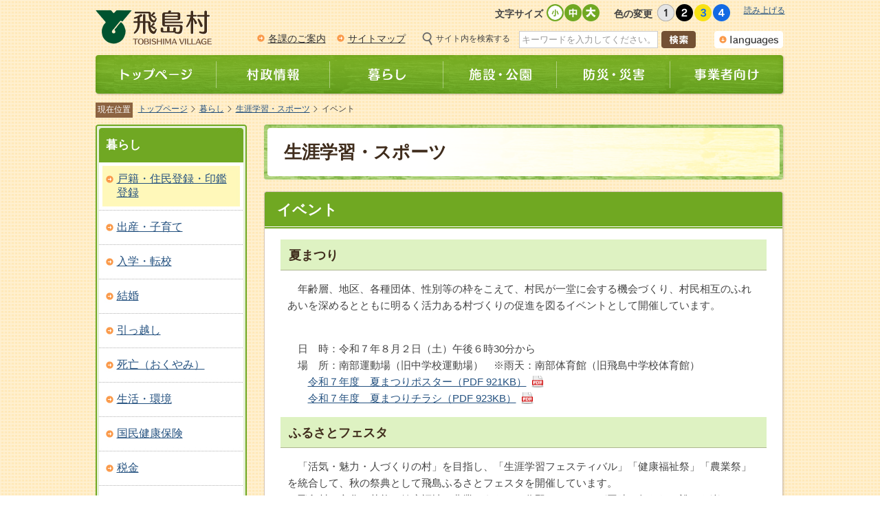

--- FILE ---
content_type: text/html
request_url: https://www.vill.tobishima.aichi.jp/kurashi/syougaigakusyu/g_event.html
body_size: 6722
content:
<!DOCTYPE html>
<html lang="ja">
<head>
	<meta charset="utf-8">
	<meta http-equiv="X-UA-Compatible" content="IE=Edge">
	<title>イベント | 生涯学習・スポーツ | 飛島村</title>
	<meta name="author" content="飛島村">
	<meta name="copyright" content="TOBISHIMA VILLAGE">
	<meta name="description" content="飛島村の公式ホームページ。「小さくてもキラリと光る村　とびしま」は人口5千人にも満たない小さな村ですが、北部の農村部は緑豊かな田園風景が広がり、南部の臨海部は国内最大級のコンテナターミナルが整備された中部地方の物流の拠点として発展しています。">
	<meta name="keywords" content="飛島村,飛島,とびしま,とびしまむら,ねぎ,ほうれん草,名古屋港,温泉,プール">
	<link rel="stylesheet" href="../../common/css/base.css">
	<link rel="alternate stylesheet" href="../../common/css/color/default.css" title="default" type="text/css">
	<link rel="alternate stylesheet" href="../../common/css/color/black.css" title="black" type="text/css">
	<link rel="alternate stylesheet" href="../../common/css/color/yellow.css" title="yellow" type="text/css">
	<link rel="alternate stylesheet" href="../../common/css/color/blue.css" title="blue" type="text/css">
	<link rel="icon" href="/favicon.ico">
	<script src="../../common/js/import.js"></script>
	<!-- ReadSpeaker -->
	<script src="//f1-as.readspeaker.com/script/8864/ReadSpeaker.js?pids=embhl"></script> 
	<script>
		window.rsConf = { general: { usePost: true } };
	</script>
	<!-- /ReadSpeaker -->
</head>
<body class="snav15">
<div id="wrap"><!-- #BeginLibraryItem "/Library/header.lbi" -->
	<header>
		<h1 id="logo"><a href="../../index.html">飛島村</a></h1>
		<ul id="head_link">
			<li><a href="../../tel.html">各課のご案内</a></li>
			<li><a href="../../sitemap.html">サイトマップ</a></li>
		</ul>
		<div id="headPartsBox">
			<div id="ReadSpeakerBox">
				<!--Readspeaker button-->
				<div id="readspeaker_button1" class="rs_skip rsbtn rs_preserve"> <a rel="nofollow" class="rsbtn_play" accesskey="L" title="音声で読み上げる" href="//app-as.readspeaker.com/cgi-bin/rsent?customerid=8864&amp;lang=ja_jp&amp;readid=contentsBlock&amp;url="> <span class="rsbtn_left rsimg rspart"><span class="rsbtn_text"><span>読み上げる </span></span></span><span class="rsbtn_right rsimg rsplay rspart"></span> </a> </div>
				<!--/Readspeaker button-->
				<!-- /ReadSpeakerBox -->
			</div>
			<div id="col_box">
				<p>色の変更</p>
				<ul>
					<li id="col01" onClick="Changecss('default'); return false;"><a href="#">1</a></li>
					<li id="col02" onClick="Changecss('black'); return false;"><a href="#">2</a></li>
					<li id="col03" onClick="Changecss('yellow'); return false;"><a href="#">3</a></li>
					<li id="col04" onClick="Changecss('blue'); return false;"><a href="#">4</a></li>
				</ul>
				<!--/ col_box -->
			</div>
			<div id="font_box">
				<p>文字サイズ</p>
				<ul>
					<li class="changeBtn" id="s">小</li>
					<li class="changeBtn" id="m">中</li>
					<li class="changeBtn" id="l">大</li>
				</ul>
				<!-- /font_box -->
			</div>
			<!-- /headPartsBox -->
		</div>
		<div id="search_box">
			<label for="search_area" id="search_txt">サイト内を検索する</label>
			<form method="GET" action="https://www.google.co.jp/search">
				<input name="query" size="25" class="input" type="text" id="search_area" value="キーワードを入力してください。" onFocus="cText(this)" onBlur="sText(this)" style="color: rgb(153, 153, 153);">
				<input name="whence" value="0" type="hidden">
				<input name="sitesearch" value="www.vill.tobishima.aichi.jp" type="hidden">
				<input name="domains" value="www.vill.tobishima.aichi.jp" type="hidden">
				<input name="submit" type="image" id="search_btn" value="Google検索" src="/common/img/header/head_searchBtn.png" alt="検索">
			</form>
			<!-- /search_box -->
		</div>
		<p id="langSelect" class="opacity"><img src="../../common/img/header/head_langBtn.png" width="100" height="25" alt="languages"></p>
		<div style="display: none;" id="lang_box">
			<ul>
				<li><a href="../../honyakutyuukan/eigo.html">English</a></li>
				<li><a href="../../honyakutyuukan/tyuukan.html">中文(繁体字)</a></li>
				<li><a href="../../honyakutyuukan/tyuuhan.html">中文(簡體字)</a></li>
				<li><a href="../../honyakutyuukan/kankokugo.html">한국어</a></li>
				<li><a href="../../honyakutyuukan/porutogarugo.html">Portugues</a></li>
			</ul>
			<!--/lang_box2-->
		</div>
	</header><!-- #EndLibraryItem --><!-- #BeginLibraryItem "/Library/gnav.lbi" -->
	<nav>
		<ul>
			<li id="nav01"><a href="../../index.html">トップページ</a></li>
			<li id="nav02"><a href="../../sonsei/">村政情報</a>
				<ul>
					<li><a href="../../sonsei/syoukai/gaiyou.html">概要・歴史</a></li>
					<li><a href="../../sonsei/syoukai/sonsei.html">村勢要覧</a></li>
					<li><a href="../../sonsei/sontyou/">村長の部屋</a></li>
					<li><a href="../../sonsei/soshiki/soshiki.html">組織</a></li>
					<li><a href="../../sonsei/gikai/">議会</a></li>
					<li><a href="../../sonsei/torikumi/">取り組み</a></li>
					<li><a href="../../sonsei/syoukai/zaisei1.html">財政</a></li>
					<li><a href="../../sonsei/syoukai/kyuuyo.html">給与について</a></li>
					<li><a href="../../sonsei/syoukai/toukei.html">統計・資料（人口～安全）</a></li>
					<li><a href="/cgi-bin/kouhou_new.cgi?data=kouhou&koukai=%BA%C7%BF%B7%B9%E6">広報とびしま</a></li>
					<li><a href="https://www1.g-reiki.net/tobishima/reiki_menu.html" target="_blank">例規集</a></li>
					<li><a href="../../sonsei/public/">パブリックコメント</a></li>
					<li><a href="../../sonsei/accses/">村へのアクセス</a></li>
					<li><a href="../../map/">村内マップ</a></li>
				</ul>
			</li>
			<li id="nav03"><a href="../">暮らし</a>
				<ul>
					<li><a href="../todoke/">戸籍・住民登録・印鑑登録</a></li>
					<li><a href="../ikuji/">出産・子育て</a></li>
					<li><a href="../nyugaku/">入学・転校</a></li>
					<li><a href="../kekkon/">結婚</a></li>
					<li><a href="../todoke/t_touroku02.html">引っ越し</a></li>
					<li><a href="../sibou/">死亡（おくやみ）</a></li>
					<li><a href="../seikatsu/">生活・環境</a></li>
					<li><a href="../hoken/">国民健康保険</a></li>
					<li><a href="../zeikin/">税金</a></li>
					<li><a href="../kenko/">健康・保健・福祉</a></li>
					<li><a href="../zyutaku/">住宅</a></li>
					<li><a href="../akiya2.html">空き家</a></li>
					<li><a href="../douro/">道路</a></li>
					<li><a href="./">生涯学習・スポーツ</a></li>
					<li><a href="../hojyo/">暮らしの支援・補助金</a></li>
					<li><a href="../shinryou/">休日夜間診療</a></li>
					<li><a href="../youshiki/">様式ダウンロード</a></li>
					<li><a href="../denshi/">電子申請</a></li>
				</ul>
			</li>
			<li id="nav04"><a href="../../shisetsu/">施設・公園</a>
				<ul>
					<li><a href="../../shisetsu/sukoyaka.html">すこやかセンター</a></li>
					<li><a href="../../shisetsu/jidouclub.html">児童クラブ</a></li>
                    <li><a href="../../shisetsu/kosodate.html">子育て支援センター</a></li>
					<li><a href="../../shisetsu/syakaikyouiku.html">総合社会教育センター</a></li>
					<li><a href="../../shisetsu/undou.html">運動広場</a></li>
					<li><a href="../../shisetsu/fureai.html">ふれあいの郷</a></li>
					<li><a href="../../shisetsu/hoiku.html">第一保育所</a></li>
					<li><a href="../../shisetsu/kouminkan.html">公民館分館</a></li>
					<li><a href="../../shisetsu/seien.html">飛島聖苑</a></li>
					<li><a href="../../shisetsu/park.html">公園</a></li>
					
					<li><a href="../../map/">村内マップ</a></li>
				</ul>
			</li>
			<li id="nav05"><a href="../../bousai/">防災・災害</a>
				<ul>
					<li><a href="../../bousai/saigai_sonae.html">災害に備えて</a></li>
					<li><a href="../../bousai/bousai_joho_hassin.html">村からの情報発信</a></li>
					<li><a href="../../bousai/hinanjo.html">避難所について</a></li>
					<li><a href="../../bousai/bousai_keikaku.html">防災等に関する計画</a></li>
					<li><a href="../../bousai/shouboudan.html">消防団</a></li>
					<li><a href="../../bousai/dandoumisairu.html">弾道ミサイルの落下時の行動等について</a></li>
					<li><a href="../../bousai/link.html">関連リンク</a></li>		
				</ul>
			</li>
			<li id="nav06"><a href="../../jigyo/">事業者向け</a>
				<ul>
					<li><a href="../../jigyo/nyusatsu.html">入札契約</a></li>
					<li><a href="../../jigyo/denshi.html">電子入札</a></li>
					<li><a href="../../jigyo/youshiki.html">様式ダウンロード</a></li>
				</ul>
			</li>
		</ul>
	</nav><!-- #EndLibraryItem --><div id="mainBlock">
		<div id="crumb">
			<p id="stay">現在位置</p>
			<ul>
				<li><a href="../../">トップページ</a></li>
				<li><a href="../">暮らし</a></li>
				<li><a href="../syougaigakusyu/">生涯学習・スポーツ</a></li>
				<li>イベント</li>
			</ul>
			<!-- /crumb -->
		</div>
		<article>
			<div id="contentsBlock">
				<h1 class="hd01">生涯学習・スポーツ</h1>
				<section class="entry_box">
					<h2 class="hd02">イベント</h2>
					<div class="entry_box-bg">
						<div class="entry_box-inner">
							<div class="entry">
                                <h3 class="hd03">夏まつり</h3>
                                <p>　年齢層、地区、各種団体、性別等の枠をこえて、村民が一堂に会する機会づくり、村民相互のふれあいを深めるとともに明るく活力ある村づくりの促進を図るイベントとして開催しています。</p>
                                
								<p>
								<br>
								　日　時：令和７年８月２日（土）午後６時30分から
								<br>
								　場　所：南部運動場（旧中学校運動場）　※雨天：南部体育館（旧飛島中学校体育館）
								<br>
								　　<a href="pdf/natumaturi_poster_2025.pdf" target="_blank" class="icon_pdf">令和７年度　夏まつりポスター（PDF 921KB）</a>
								　<br>　　<a href="pdf/natumaturi_tirasi_2025.pdf" target="_blank" class="icon_pdf">令和７年度　夏まつりチラシ（PDF 923KB）</a>

									
									
								</p>
								
                                
                              <h3 class="hd03" id="FURUSATOFES">ふるさとフェスタ</h3>
                                <p>　「活気・魅力・人づくりの村」を目指し、「生涯学習フェスティバル」「健康福祉祭」「農業祭」を統合して、秋の祭典として飛島ふるさとフェスタを開催しています。
                                <br>　飛島村の文化、芸能、健康福祉、農業のあらゆる分野のイベントが同時に行われ、誰でも楽しんでいただける企画が盛りだくさんです。
                                <br>　生涯学習フェスティバルでは、芸能祭・文化祭・菊華展・芸術（芸能）鑑賞会を開催しています。この機会にぜひ、飛島村を訪れてみてください。</p>
                                
								<h5 class="hd05">２０２５飛島ふるさとフェスタ開催日程</h5>
								<p>　○健康福祉祭　令和７年１１月１日（土）午前９時～正午
									<br>場　所：飛島村すこやかセンター(飛島村大字松之郷三丁目46番地の１)
									<br>内　容：手回し発電機で模型電車を走らせよう！プラバングッズ作り、血管年齢チェック、海部南部権利擁護センターによる啓発など、保健・福祉・環境に関するブースを多数出展します。ご家族やご友人をお誘いの上、ぜひご参加ください。
									<p>【手回し発電機で模型電車を走らせよう！】
										
							　　 <ul class="pic_style01">
                                <li><img src="img/mokei_densya.jpg" width="300" height="200" alt="教室の様子"></li>
                                <li><img src="img/mokei_densya_2.png" width="300" height="200" alt="教室の様子"></li>
								</ul>
								<div id="contact_box">
								<h3 class="cnt_hd">問合せ先</h3>
								<p>すこやかセンター内保健環境課　電話 0567-52-1001</p>
								<!-- /contact_box -->
							</div>
							　<p>　○農　業　祭　　　　　１１月１日（土）午前９時～正午
								 <br>場　所：飛島村すこやかセンター(飛島村大字松之郷三丁目46番地の１)
								 <br>内　容：農畜産物・花き即売会、トマトジュース・ドライフルーツ・にじのきらめき(米)の試飲食・販売、トラクターの展示・試乗、ガーデニング教室(予約制)、有害鳥獣の剥製展示、農業に関するブースを多数出展します。ご家族やご友人をお誘いの上、ぜひご参加ください。
								 <div id="contact_box">
								<h3 class="cnt_hd">問合せ先</h3>
								<p>飛島村役場開発部経済課　電話 0567-97-3469</p>
								<!-- /contact_box -->
							</div>
								<p>　○生涯学習フェスティバル
								<br>　・文化祭　令和７年１１月１日（土）、２日（日）
							    <br>
							    　・芸能祭　　　　　１１月２日（日）
								<br>
								　・菊華展　　　　　１１月１日（土）～１６日（日）
								<br>
								　・芸術鑑賞会　　　１１月１日（土）
								</p>
								
								
                                
                              <ul class="ulStyle01">
								  <li>文化祭申込書（<a href="pdf/furusato_bunka_moushikomisho.pdf" target="_blank" class="icon_pdf">PDF 109KB</a> / <a href="pdf/furusato_bunka_moushikomihso_word.doc" target="_blank" class="icon_doc">Word 48KB</a>）</li>
								<li>芸能祭申込書（<a href="pdf/furusato_geinou_moushikomisho.pdf" target="_blank" class="icon_pdf">PDF 279KB</a> / <a href="pdf/furusato_geinousai_moushikomisho_excel.xls" target="_blank" class="icon_xls">Excel 66KB</a>）</li>
								<li>カラオケ申込書（<a href="pdf/furusato_karaoke_moushikomisho.pdf" target="_blank" class="icon_pdf">PDF 56KB</a> / <a href="pdf/furusato_karaoke_moushikomisho_word.doc" target="_blank" class="icon_doc">Word 30KB</a>）</li>
								<li><a href="pdf/furusato_fest_tirashi_2025.pdf" target="_blank" class="icon_pdf">2025飛島ふるさとフェスタ チラシ（PDF　9.38MB）</a> </li></ul>
                                
                                
                                <h3 class="hd03">はたちのつどい（旧称：成人式）</h3>
                                <p>　２０歳を迎える方々の輝かしい未来を祝福し、希望に満ちた第一歩を踏み出す機会を設けるイベントとして開催しています。
								<br>
								　令和８年はたちのつどいは、令和８年１月1１日（日）11時から開催します。</p>
                                <h4 class="hd05">令和８年はたちのつどい対象者</h4>
                                <p>　令和７年１１月１日時点で、平成１７年４月２日から平成１８年４月１日に生まれた村内在住者および本村出身で村外在住の方<br>※転出した方につきましては、中央公民館内生涯教育課までご連絡ください。</p>
                                
                            <h4 class="hd05">はたちのつどい実行委員の募集</h4>
                                <p> 　令和８年はたちのつどい対象者からはたちのつどい実行委員を募集します。恩師との再会やアトラクションなど、一生に一度の晴れ舞台を自分たちで演出できます。<br>
                                　実行委員を希望する方は、中央公民館内生涯教育課までご連絡ください。</p>
                                
                                
                                
                                
                                <h4 class="hd05">よくある質問</h4>
                                <p>Q：はたちのつどいはいつありますか？
                                <br>A：「成人の日」の前日の日曜日です。また、式典の受付は午前１０時３０分から、式典開始は午前１１時です。</p>
                                <p>Q：現在飛島村に住んでいないのですが、飛島村で成人式に出ることはできますか？
                                <br>
                                A：可能です。案内状をお送りしますので、中央公民館内生涯教育課にその旨をご連絡ください。</p>
                                
                                <h3 class="hd03">親子芸術鑑賞会</h3>
                                <p>　親子で舞台を鑑賞・体験することで、親と子の触れ合う機会を増やす一助とするとともに、各家庭での親子の過ごし方を見直し、一層の家庭教育の充実を図るイベントとして開催しています。</p>
                               	<ul class="ulStyle01">
									<li><a href="pdf/r6_geizyutu_kansyou.pdf" target="_blank" class="icon_pdf">令和６年度チラシ（PDF 161KB）</a></li>
								<li><a href="pdf/r5_geizyutu_kansyou.pdf" target="_blank" class="icon_pdf">令和５年度チラシ（PDF 194KB）</a></li>
                                </ul><!-- /entry --></div>
							
							<div id="contact_box">
								<h3 class="cnt_hd">問合せ先</h3>
								<p>中央公民館内生涯教育課
                                <br>電話　0567-52-3351</p>
								<!-- /contact_box -->
							</div>
							<!-- /entry_box-inner -->
						</div>
						<!-- /entry_box-bg -->
					</div>
				</section>
				<!-- /contentsBlock -->
			</div>
		</article>
		<aside><!-- #BeginLibraryItem "/Library/snav-kurashi.lbi" -->
			<div class="sbox">
				<p class="shd01">暮らし</p>
				<div class="sbox-btm">
					<div class="sbox-bg">
						<ul class="snav">
							<li id="snav15" class="top"><a href="../todoke/">戸籍・住民登録・印鑑登録</a></li>
							<li id="snav01" class="nobdr"><a href="../ikuji/">出産・子育て</a></li>
							<li id="snav02"><a href="../nyugaku/">入学・転校</a></li>
							<li id="snav03"><a href="../kekkon/">結婚</a></li>
							<li id="snav04"><a href="../todoke/t_touroku02.html">引っ越し</a></li>
							<li id="snav05"><a href="../sibou/">死亡（おくやみ）</a></li>
							<li id="snav06"><a href="../seikatsu/">生活・環境</a></li>
							<li id="snav07"><a href="../hoken/">国民健康保険</a></li>
							<li id="snav08"><a href="../zeikin/">税金</a></li>
							<li id="snav09"><a href="../kenko/">健康・保健・福祉</a></li>
							<li id="snav10"><a href="../zyutaku/">住宅</a></li>
							<li id="snav17"><a href="../akiya2.html">空き家</a></li>
							<li id="snav16"><a href="../douro/">道路</a></li>
							<li id="snav18"><a href="./">生涯学習・スポーツ</a></li>
							<li id="snav11"><a href="../hojyo/">暮らしの支援・補助金</a></li>
							<li id="snav12"><a href="../shinryou/">休日夜間診療</a></li>
							<li id="snav13"><a href="../youshiki/">様式ダウンロード</a></li>
							<li id="snav14" class="end"><a href="../denshi/">電子申請</a></li>
						</ul>
						<!-- /sbox-bg -->
					</div>
					<!-- /sbox-btm -->
				</div>
				<!-- /sbox -->
			</div><!-- #EndLibraryItem --></aside>
		<!-- /mainBlock -->
	</div>
	<!-- /wrap -->
</div><!-- #BeginLibraryItem "/Library/footer.lbi" -->
<footer>
	<div id="footer_box">
		<ul id="foot_link">
			<li><a href="../../about.html">このサイトについて</a></li>
			<li><a href="../../kojin.html">個人情報保護について</a></li>
			<li><a href="../../read.html">ホームページ読み上げサービス</a></li>
			<li><a href="../../cyosya.html">庁舎案内</a></li>
			<li><a href="../../tel.html">各課電話案内</a></li>
            <li><a href="../../iken_toiawase.html">ご意見・お問合せ</a></li>
		</ul>
		<p class="f_pagetop"><a href="#wrap">ページトップへ戻る</a></p>
		<div id="foot_info">
			<p id="foot_ttl">飛島村役場</p>
			<p class="flt_l">〒490-1436 愛知県海部郡飛島村竹之郷三丁目1番地<br>電話：0567-52-1231<br>開庁時間：午前8時30分～午後5時15分</p>
			<p id="foot_btn01" class="opacity"><a href="../../sonsei/accses/index.html#yakuba"><img src="../../common/img/footer/foot_linkBtn01.png" width="140" height="30" alt="役場への行き方"></a></p>
		</div>
		<p id="copy"><small>Copyright TOBISHIMA VILLAGE. All rights reserved.</small></p>
		<!-- /footer_box -->
	</div>
</footer><!-- #EndLibraryItem --><script type="text/javascript" src="/_Incapsula_Resource?SWJIYLWA=719d34d31c8e3a6e6fffd425f7e032f3&ns=1&cb=1204666472" async></script></body>
</html>


--- FILE ---
content_type: text/css
request_url: https://www.vill.tobishima.aichi.jp/common/css/base.css
body_size: 3810
content:
@charset "utf-8"; 
/* CSS Document */

@import "html5reset.css";
@import "parts.css";
@import "clear.css";
@import "../js/MegaMenu/menu.css";

/* ------------------------------------------------------------------------ */

/*  reset

/* ------------------------------------------------------------------------ */

html {
	overflow-y	: scroll;
	height		: 100%;
}

body,div,dl,dt,dd,ul,ol,li,h1,h2,h3,h4,h5,h6,
pre,form,fieldset,p,blockquote {
	margin 	: 0;
	padding : 0;
}

fieldset {
	display:inline;
}

address,caption,cite,code,dfn,em,strong,th,var {
	font-style : normal;
}

/*
table {
	border-collapse	 : collapse;
	border-spacing	 : 0;
}
*/

q:before,
q:after {
	content : '';
}

object,embed {
	vertical-align : top;
}

hr,legend	{
	display : none;
}

h1,h2,h3,h4,h5,h6 {
	font-size : 100%;
}

img,abbr,acronym,fieldset {
	border : 0;
}

li {
	list-style-type : none;
}

rt {
	font-size:75%;
}

ruby {
	display:block;
}


/* ------------------------------------------------------------------------ */

/*  Basic Style

/* ------------------------------------------------------------------------ */

body {
	margin		: 0;
	padding		: 0;
	height		: 100%;
	font-family	: "Meiryo","MS PGothic", sans-serif;
	/*font-family	: Meiryo,"Hiragino Kaku Gothic ProN",Sans-Serif;*/
	background	: transparent url(../../common/img/bg/bg_body.png);
	font-size	: 75%;
	line-height	: 1.6;
	text-align	: center;
	color		: #444;
	min-width	: 1020px;
	-webkit-text-size-adjust: 100%;
}
	.meiryo { font-family:"Meiryo" !important;}

div#wrap{
	margin		: 0 auto;
	/*width		: 1003px;*/
	text-align	: center;
}

body > #wrap { height : auto; overflow:hidden;}



/* Link
--------------------------------------------------------------------------- */

.opacity a:hover img{
	opacity		: 0.8;
	-ms-filter	: "alpha(opacity=80)";
}

a:link	{
	text-decoration	: underline;
}

a:visited {
	text-decoration	: underline;
}

a:hover {
	text-decoration	: none;
}


	.ad_link a:link	{
		text-decoration	: none;
		color			: #41403d !important;
	}
	
	.ad_link a:visited	{
		text-decoration	: none;
		color			: #41403d !important;
	}
	
	
	#head_link a:link,
	#att-keyword ul li a:link{
		text-decoration	: none;
		color			: #333333;
	}
	
	#head_link a:visited,
	#att-keyword ul li a:visited{
		text-decoration	: none;
		color			: #333333;
	}
	
	#head_link a:hover {
		text-decoration	: underline;
	}
	
	
	a:link,
	#crumb a:link,
	#contentsBlock a:link,
	.hd03 a:link,
	.ulStyle02 a:link,
	.snav a:link {
		text-decoration	: underline !important;
		color			: #255280;
	}
	
	a:visited,
	#crumb a:visited,
	#contentsBlock a:visited,
	.hd03 a:visited,
	.ulStyle02 a:visited,
	.snav a:visited {
		text-decoration	: underline !important;
		color			: #255280;
	}
	
	a:hover,
	#crumb a:hover,
	#contentsBlock a:hover,
	.hd03 a:hover,
	.ulStyle02 a:hover,
	.snav a:hover {
		text-decoration	: none !important;
	}
	
	

	.hd02 a:link,
	.shd04 a:link,
	#footer_box a:link	{
		text-decoration	: underline;
		color			: #FFF !important;
	}
	
	.hd02 a:visited,
	.shd04 a:visited,
	#footer_box a:visited	{
		text-decoration	: underline;
		color			: #FFF !important;
	}
	
	.hd02 a:hover,
	#footer_box a:hover	{
		text-decoration	: none !important;
	}



/* ------------------------------------------------------------------------ */

/* Hedaer

/* ------------------------------------------------------------------------ */

header {
	position	: relative;
	margin		: 0 auto;
	width		: 1003px;
	height		: 80px;
}

	#logo2 a,
	#logo a{
		display		: block;
		position	: absolute;
		top			: 11px;
		left		: 0;
		width		: 171px;
		height		: 58px;
		background	: transparent url(../img/header/logo.png) no-repeat 0 0 !important;
		text-indent	: -9999px;
		overflow	: hidden;
	}
	
	#head_link {
		position	: absolute;
		top			: 45px;
		right		: 540px;
		font-size	: 120%;
	}

		#head_link li{
			display		: inline-block;
			margin		: 0 12px 0 0;
			background	: transparent url(../../common/img/icon/icon_arrow01.png) no-repeat 0 5px;
			padding		: 0 0 0 16px;
		}

	#headPartsBox{
		position	: absolute;
		top			: 0;
		right		: 0;
		width		: 100%;
	}
	
		#readspeaker_button1 {
			float	: right;
			margin	: 6px 0 0 20px;
		}


	#font_box{
		overflow	: hidden;
		float		: right;
		margin		: 6px 0 0;
	}
	
		#font_box p{
			float		: left;
			margin		: 2px 5px 0 0;
			font-weight	: bold;
			line-height	: 25px;
			font-size	: 120%;
			text-align	: left;
		}
	
		#font_box ul{
			float	: right;
		}

			#font_box li{
				display		: block;
				float		: left;
				margin		: 0 1px 0 0;
				width		: 25px;
				height		: 25px;
				line-height	: 25px;
				text-indent	: -9999px;
				overflow	: hidden;
				cursor		: pointer;
			}
	
				#font_box li#s{ background : transparent url(../../common/img/header/head_font01.png) no-repeat 0 0;}
				#font_box li#m{ background : transparent url(../../common/img/header/head_font02.png) no-repeat 0 0;}
				#font_box li#l{ background : transparent url(../../common/img/header/head_font03.png) no-repeat 0 0;}
		
				.active { background-position : 0 -25px !important;}
	

	#col_box{
		overflow	: hidden;
		margin		: 6px 0 0 20px;
		float		: right;
	}
	
		#col_box p{
			float		: left;
			font-weight	: bold;
			margin		: 2px 0 0;
			line-height	: 25px;
			font-size	: 120%;
		}
	

			#col_box ul{
				float		: right;
				overflow	: hidden;
				padding		: 0 0 0 5px !important;
			}
			
				#col_box li{
					display		: block;
					float		: left;
					margin		: 0 0 0 2px;
					width		: 25px;
					height		: 25px;
					line-height	: 25px;
					text-indent	: -9999px;
					overflow	: hidden;
					cursor		: pointer;
				}
	
					#col_box li#col01{ background : transparent url(../../common/img/header/head_col01.png) no-repeat 0 0;}
					#col_box li#col02{ background : transparent url(../../common/img/header/head_col02.png) no-repeat 0 0;}
					#col_box li#col03{ background : transparent url(../../common/img/header/head_col03.png) no-repeat 0 0;}
					#col_box li#col04{ background : transparent url(../../common/img/header/head_col04.png) no-repeat 0 0; margin-right:0 !important;}
				


	#search_box{
		position	: absolute;
		top			: 45px;
		right		: 130px;
		width		: 400px;
		height		: 25px;
	}


	#search_box p{
		white-space	: nowrap;
	}

		#search_txt {
			position	: absolute;
			top			: 0;
			right		: 270px;
			line-height	: 23px;
			text-align	: right;
			padding		: 0 0 0 20px;
			background	: transparent url(../../common/img/icon/icon_search01.png) no-repeat 0 50%;
			text-decoration:none;
		}
		
	
		#search_area{
			position	: absolute;
			top			: 0;
			right		: 55px;
			border		: 1px solid #CCC;
			width		: 194px;
			height		: 21px;
			padding		: 1px 3px !important;
		}
			
			/* CSS Hack for IE8 */
			.ie8 #search_area{
				line-height	: 21px;
			}
		
		#search_btn{
			position	: absolute;
			top			: 0;
			right		: 0;
		}
	
	#langSelect{
		position	: absolute;
		top			: 45px;
		right		: 3px;
		cursor		: pointer;
	}
	

#lang_box{
	position	: absolute;
	top			: 75px;
	right		: 0px;
	padding		: 12px;
	z-index		: 9999;
	display		: none;
	background	: #FFF;
	box-shadow			: rgba(0, 0, 0, 0.12) 0px 0px 2px 1px;
	-webkit-box-shadow	: rgba(0, 0, 0, 0.12) 0px 0px 2px 1px;
	-moz-box-shadow		: rgba(0, 0, 0, 0.12) 0px 0px 2px 1px;
}

#lang_box .title{
	margin		: 0 0 5px;
	font-size	: 120%;
	font-weight	: bold;
}


	#lang_box ul{
		border-width				: medium 1px 1px;
		border-style				: none solid solid;
		border-color				: -moz-use-text-color #CCC #CCC;
		-moz-border-top-colors		: none;
		-moz-border-right-colors	: none;
		-moz-border-bottom-colors	: none;
		-moz-border-left-colors		: none;
		border-image				: none;
	}
	
		#lang_box ul li{
			border-top	: 1px solid #CCC;
			font-size	: 120%;
		}

			#lang_box ul li a{
				display		: block;
				padding		: 1px 20px;
			}


				#lang_box ul li a:hover{
					display		: block;
					padding		: 1px 20px;
					background	: #FFF8BA;
				}
	
/* ------------------------------------------------------------------------ */

/* Navigation

/* ------------------------------------------------------------------------ */

nav {
	margin	: 0 auto;
	width	: 1003px;
	height	: 60px;
}

	nav ul{}
	
		nav ul li{
			float	: left;
		}
		
			nav ul li a{
				display		: block;
				height		: 60px;
				text-indent	: -9999px;
				overflow	: hidden;
				font-weight	: normal;
			}
		
			nav ul li ul li a{
				display		: inline;
				height		: auto;
				text-indent	: 0;
				font-size	: 120%;
			}
		
				nav ul li#nav01 > a{ width : 176px; background : transparent url(../../common/img/navigation/gnav01.png) no-repeat 0 0;}
				nav ul li#nav02 > a{ width : 165px; background : transparent url(../../common/img/navigation/gnav02.png) no-repeat 0 0;}
				nav ul li#nav03 > a{ width : 165px; background : transparent url(../../common/img/navigation/gnav03.png) no-repeat 0 0;}
				nav ul li#nav04 > a{ width : 165px; background : transparent url(../../common/img/navigation/gnav04.png) no-repeat 0 0;}
				nav ul li#nav05 > a{ width : 165px; background : transparent url(../../common/img/navigation/gnav05.png) no-repeat 0 0;}
				nav ul li#nav06 > a{ width : 167px; background : transparent url(../../common/img/navigation/gnav06.png) no-repeat 0 0;}

				nav ul li > a:hover{ background-position : 0 -60px !important;}
				nav ul li.mega-hover > a{ background-position : 0 -60px !important;}
				
				nav ul li ul li a:hover{ background-position:0 5px !important;}
				nav ul li ul li.mega-hover a{ background-position:0 5px !important;}
				
			
				#c-index	nav ul li#nav01 a{ background-position : 0 -60px !important;}
				#c-xxx		nav ul li#nav02 a{ background-position : 0 -60px !important;}
				#c-kurashi	nav ul li#nav03 a{ background-position : 0 -60px !important;}
				#c-xxx		nav ul li#nav04 a{ background-position : 0 -60px !important;}
				#c-xxx		nav ul li#nav05 a{ background-position : 0 -60px !important;}
				#c-xxx		nav ul li#nav06 a{ background-position : 0 -60px !important;}
			


/* ------------------------------------------------------------------------ */

/* Contents

/* ------------------------------------------------------------------------ */

article{
	float	: right;
	width	: 760px;
}

aside{
	float	: left;
	width	: 220px;
}


#mainBlock {
	overflow	: hidden;
	margin		: 0 auto;
	width		: 1003px;
	clear		: both;
}


#contentsBlock section {
	margin	: 17px 0 0;
}


.entry_box {
	padding		: 0 0 13px;
	background	: transparent url(../../common/img/bg/bg_section-btm.png) no-repeat center bottom;
	font-size	: 125%;
}

section.none {
	padding		: 0 0 6px;
	background	: transparent url(../../common/img/bg/bg_section-btm2.png) no-repeat center bottom !important;
	font-size	: 125%;
}

	.entry_box-top {
		padding		: 13px 0 0;
		background	: transparent url(../../common/img/bg/bg_section-top.png) no-repeat center top;
	}

	.entry_box-bg {
		overflow	: hidden;
		padding		: 0;
		background	: transparent url(../../common/img/bg/bg_section.png) repeat-y center top;
	}
	
	.entry_box-inner {
		overflow	: hidden;
		box-shadow	: 0 -1px #FFF;
		border-top	: 2px solid #70a822;
		margin		: 1px 4px 0 3px;
		padding		: 16px 0 0;
	}



/* ------------------------------------------------------------------------ */

/* Side

/* ------------------------------------------------------------------------ */

.sbox {
	padding		: 5px 0 10px;
	background	: transparent url(../../common/img/side/sbox_bg-top.png) no-repeat center top;
}

	.sbox-bg {
		background	: transparent url(../../common/img/side/sbox_bg.png) repeat-y center bottom;
	}
	
	.sbox-btm {
		padding		: 0 0 5px;
		background	: transparent url(../../common/img/side/sbox_bg-btm.png) no-repeat center bottom;
	}

		.shd01 {
			margin		: 0 auto;
			width		: 190px;
			padding		: 12px 10px;
			background	: transparent url(../../common/img/side/sbox_hd01.jpg) no-repeat 0 0;
			text-align	: left;
			font-size	: 140%;
			font-weight	: bold;
			color		: #FFF;
		}
		
			.snav {
				margin	: 0 auto;
				width	: 210px;
			}
		
				.snav li.end,
				.snav2 li.end {
					margin	: 0 0 5px;
				}
				
				.snav li.top a,
				.snav2 li.top a {
					padding		: 14px 10px 10px 26px;
					background	: transparent url(../../common/img/side/sbox_bg-list-top.jpg) no-repeat 0 0;
				}
				
				.snav li.top a:hover,
				.snav2 li.top a:hover{ background : transparent url(../../common/img/side/sbox_bg-listov-top.jpg) no-repeat 0 0;}
				
				.snav li a{
					display		: block;
					padding		: 20px 10px 10px 26px;
					background	: transparent url(../../common/img/side/sbox_bg-list.jpg) no-repeat 0 0;
					text-align	: left;
					font-size	: 130%;
					line-height	: 1.3;
				}
			
					.snav li a:hover{
						background	: transparent url(../../common/img/side/sbox_bg-listov.jpg) no-repeat 0 0;
					}
				
				
				body.snav01 #snav01 a,
				body.snav02 #snav02 a,
				body.snav03 #snav03 a,
				body.snav04 #snav04 a,
				body.snav05 #snav05 a,
				body.snav06 #snav06 a,
				body.snav07 #snav07 a,
				body.snav08 #snav08 a,
				body.snav09 #snav09 a,
				body.snav10 #snav10 a,
				body.snav11 #snav11 a,
				body.snav12 #snav12 a,
				body.snav13 #snav13 a,
				body.snav14 #snav14 a,
				body.snav15 #snav15 a,
				body.snav16 #snav16 a,
				body.snav17 #snav17 a,
				body.snav18 #snav18 a,
				body.snav19 #snav19 a,
				body.snav20 #snav20 a,
				body.snav21 #snav21 a,
				body.snav22 #snav22 a,
				body.snav23 #snav23 a,
				body.snav24 #snav24 a,
				body.snav25 #snav25 a{
					background : transparent url(../../common/img/side/sbox_bg-listov.jpg) no-repeat 0 0;
				}

				
				body.snav01 li.top a	{ background : transparent url(../../common/img/side/sbox_bg-listov-top.jpg) no-repeat 0 0;}
				body.snav01 li.nobdr a	{ background : transparent url(../../common/img/side/sbox_bg-listov.jpg) no-repeat 0 0 !important;}
				body.snav01 li.top a	{ background : transparent url(../../common/img/side/sbox_bg-list-top.jpg) no-repeat 0 0;}
				
				body.snav15 li.top a	{ background : transparent url(../../common/img/side/sbox_bg-listov-top.jpg) no-repeat 0 0 !important;}


				body.sub01 #sub01 a,
				body.sub02 #sub02 a,
				body.sub03 #sub03 a,
				body.sub04 #sub04 a,
				body.sub05 #sub05 a,
				body.sub06 #sub06 a,
				body.sub07 #sub07 a,
				body.sub08 #sub08 a,
				body.sub09 #sub09 a,
				body.sub10 #sub10 a,
				body.sub11 #sub11 a,
				body.sub12 #sub12 a,
				body.sub13 #sub13 a,
				body.sub14 #sub14 a,
				body.sub15 #sub15 a,
				body.sub16 #sub16 a,
				body.sub17 #sub17 a,
				body.sub18 #sub18 a,
				body.sub19 #sub19 a
				body.sub20 #sub20 a{
					font-weight	: bold;
				}

				.snav .subttl {
					padding		: 15px 0 0 12px;
					background	: transparent url(../img/border/border01.png) repeat-x left 5px;
					font-size	: 130%;
					text-align	: left;
					font-weight	: bold;
				}

					.snav .subttl ul{
						margin	: 10px 0 20px!important;
					}
	
						.snav .subttl ul li{
							margin		: 0 5px 10px 22px;
							font-size	: 75%;
							font-weight	: normal;
						}
		
							.snav .subttl ul li a{
								display		: inline;
								margin		: 0 0 0 -1em;
								padding		: 0 15px !important;
								background	: transparent url(../img/icon/icon_arrow01.png) no-repeat 0 5px !important;
								text-indent : 1em;
							}
			

.sbox2 {
	padding		: 5px 0 10px;
	background	: transparent url(../../common/img/side/sbox_bg-top2.png) no-repeat center top;
}

	.sbox-bg2 {
		background	: transparent url(../../common/img/side/sbox_bg2.png) repeat-y center bottom;
	}
	
	.sbox-btm2 {
		padding		: 0 0 5px;
		background	: transparent url(../../common/img/side/sbox_bg-btm2.png) no-repeat center bottom;
	}

		.shd02 {
			margin		: 0 auto;
			width		: 190px;
			padding		: 12px 10px;
			background	: transparent url(../../common/img/side/sbox_hd02.jpg) no-repeat 0 0;
			text-align	: left;
			font-size	: 140%;
			font-weight	: bold;
			color		: #FFF;
		}


.sbnr {
	margin	 :0 0 10px;
}


.sbox3 {
	overflow	: hidden;
	padding		: 5px 0 10px;
	background	: transparent url(../../common/img/side/sbox_bg-top3.png) no-repeat center top;
}
	
	.sbox3 ul.pages {
		overflow	: hidden;
		margin		: 8px auto;
		width		: 196px;
	}
	
		.sbox3 ul.pages li#back{ float : left;}
		.sbox3 ul.pages li#prev{ float : right;}
		
		.sbox-bg3 {
			overflow	: hidden;
			background	: transparent url(../../common/img/side/sbox_bg3.png) repeat-y center bottom;
		}
		
		.sbox-btm3 {
			padding		: 0 0 5px;
			background	: transparent url(../../common/img/side/sbox_bg-btm3.png) no-repeat center bottom;
		}
	
			.shd03 {
				margin		: 6px 0 10px 11px;
				text-align	: left;
			}
	
			.shd04 {
				margin		: 0 auto 10px;
				width		: 196px;
				padding		: 3px 0;
				background	: #70a822;
				text-align	: center;
				font-size	: 150%;
				font-weight	: bold;
				color		: #FFF;
			}
			
			.sbox3 table {
				margin	: 0 auto;
				width	: 196px;
			}
	
				.sbox3 .tableStyle01{
					border-collapse		: separate;
					border-spacing		: 0;
					empty-cells			: show;
					border-top			: 1px solid #d6c6b8;
					border-right		: none;
					border-bottom		: none;
					border-left			: 1px solid #d6c6b8;
					margin				: 0 auto;
				}
				
					.sbox3 .tableStyle01 th,
					.sbox3 .tableStyle01 td {
						padding			: 3px 0;
						border-top		: none;
						border-right	: 1px solid #d6c6b8;
						border-bottom	: 1px solid #d6c6b8;
						border-left		: none;		
						font-weight		: normal;
					}
				
					.sbox3 .tableStyle01 th{ 
						margin			: 0; 
						background		: #f2e2d5;
						text-align		: center;
						background-size	: 4px 4px;		
					}
				
					.sbox3 .tableStyle01 td{
						text-align	: center;
					}
				



/* ------------------------------------------------------------------------ */

/* Footer

/* ------------------------------------------------------------------------ */

footer {
	clear		: both;
	width		: 100%;
	min-width	: 1003px;
	margin		: 40px 0 0;
	background	: #70a822;
}

	#footer_box{
		/*position	: relative;*/
		overflow	: hidden;
		margin		: 0 auto;
		width		: 1003px;
		padding		: 0 0 10px;
		color		: #FFF;
		font-size	: 120%;
	}
	
		#foot_link {
			/*position	: absolute;
			top			: 12px;
			left		: 0;*/
			float		: left;
			padding		: 15px 0 0;
			/*width		: 60%;*/
		}

			#foot_link li{
				float			: left;
				display			: inline-block;
				margin-right	: 8px;
				padding-right	: 15px;
				background		: transparent url(../../common/img/icon/partion02.png) no-repeat center right;
				text-align		: left;
				line-height		: 1.7;
			}
			
				#foot_link li:last-child{
					background	: none;
				}
		#foot_info{
			/*position	: absolute;
			top			: 55px;
			left		: 0;*/
			float		: left;
			margin		: 15px 0 0;
			text-align	: left;
		}
			
			#foot_ttl{
				font-weight	: bold;
			}
		
			#foot_btn01{
				float		: right;
				margin		: 0 0 0 20px;
			}
			
			
		.f_pagetop {
			/*position	: absolute;
			top			: 12px;
			right		: 0;*/
			float		: right;
			padding		: 20px 0 0 16px;
			background	: transparent url(../../common/img/icon/icon_arrow02.png) no-repeat left 26px;
			text-align	: left;
		}	
	
		#copy {
			float		: right;
			clear		: both;
			/*position	: absolute;
			right		: 0;
			bottom		: 10px;*/
		}
			
			
			
			
	


--- FILE ---
content_type: text/css
request_url: https://www.vill.tobishima.aichi.jp/common/css/parts.css
body_size: 3465
content:
@charset "utf-8"; 

/* ------------------------------------------------------------------------ */

/*  Parts

/* ------------------------------------------------------------------------ */

/* layout
--------------------------------------------------------------------------- */

.block	{ display : block;}
.inline { display : inline;}

.fltbox { margin : 0 auto;}
.flt_r { float : right !important;}
.flt_l { float : left !important;}

.txt_r { text-align: right !important;} 
.txt_c { text-align: center !important;} 
.txt_l { text-align: left !important;} 

.psn { position : relative;}

.none {
	background	: none !important;
	border		: none !important;
}
	
.vtop { vertical-align: top;}

.over{}

.ovrflw {
	overflow	: hidden;
}

sup {
	font-size		: 70%;
	vertical-align	: top !important;
}

.important_txt {
	text-decoration	: underline;
	color			: red;
}

/* --- margin --- */

.m_inherit {margin : inherit !important;}

.auto  { margin-right : auto; margin-left : auto;}
.m0    { margin:0 !important;}

.mt0   { margin-top	: 0 !important;}
.mt5   { margin-top	: 5px !important;}
.mt10  { margin-top	: 10px !important;}
.mt15  { margin-top	: 15px !important;}
.mt20  { margin-top	: 20px !important;}
.mt25  { margin-top	: 25px !important;}
.mt30  { margin-top	: 30px !important;}
.mt35  { margin-top	: 35px !important;}
.mt40  { margin-top	: 40px !important;}
.mt45  { margin-top	: 45px !important;}
.mt50  { margin-top	: 50px !important;}

.mr0   { margin-right : 0 !important;}
.mr5   { margin-right : 5px !important;}
.mr10  { margin-right : 10px !important;}
.mr15  { margin-right : 15px !important;}
.mr20  { margin-right : 20px !important;}
.mr25  { margin-right : 25px !important;}
.mr30  { margin-right : 30px !important;}
.mr35  { margin-right : 35px !important;}
.mr40  { margin-right : 40px !important;}
.mr45  { margin-right : 45px !important;}
.mr50  { margin-right : 50px !important;}

.mb0   { margin-bottom : 0 !important;}
.mb5   { margin-bottom : 5px !important;}
.mb10  { margin-bottom : 10px !important;}
.mb15  { margin-bottom : 15px !important;}
.mb20  { margin-bottom : 20px !important;}
.mb25  { margin-bottom : 25px !important;}
.mb30  { margin-bottom : 30px !important;}
.mb35  { margin-bottom : 35px !important;}
.mb40  { margin-bottom : 40px !important;}
.mb45  { margin-bottom : 45px !important;}
.mb50  { margin-bottom : 50px !important;}

.ml0   { margin-left : 0 !important;}
.ml5   { margin-left : 5px !important;}
.ml10  { margin-left : 10px !important;}
.ml15  { margin-left : 15px !important;}
.ml20  { margin-left : 20px !important;}
.ml25  { margin-left : 25px !important;}
.ml30  { margin-left : 30px !important;}
.ml35  { margin-left : 35px !important;}
.ml40  { margin-left : 40px !important;}
.ml45  { margin-left : 45px !important;}
.ml50  { margin-left : 50px !important;}

.m0   { margin : 0 !important;}
.m10  { margin : 10px !important;}
.m15  { margin : 15px !important;}
.m20  { margin : 20px !important;}
.m25  { margin : 25px !important;}
.m30  { margin : 30px !important;}
.m35  { margin : 35px !important;}
.m40  { margin : 40px !important;}
.m45  { margin : 45px !important;}
.m50  { margin : 50px !important;}


/* --- padding --- */

.pt0  { padding-top : 0 !important;}
.pt5  { padding-top : 5px !important;}
.pt10 { padding-top : 10px !important;}
.pt15 { padding-top : 15px !important;}
.pt20 { padding-top : 20px !important;}

.pt0  { padding-top : 0 !important;}
.pt5  { padding-top : 5px !important;}
.pt10 { padding-top : 10px !important;}
.pt15 { padding-top : 15px !important;}
.pt20 { padding-top : 20px !important;}

.pr0  { padding-right : 0 !important;}
.pr5  { padding-right : 5px !important;}
.pr10 { padding-right : 10px !important;}
.pr15 { padding-right : 15px !important;}
.pr20 { padding-right : 20px !important;}

.pl0  { padding-left : 0 !important;}
.pl5  { padding-left : 5px !important;}
.pl10 { padding-left : 10px !important;}
.pl15 { padding-left : 15px !important;}
.pl20 { padding-left : 20px !important;}

.pb0  { padding-bottom : 0 !important;}
.pb5  { padding-bottom : 5px !important;}
.pb10 { padding-bottom : 10px !important;}
.pb15 { padding-bottom : 15px !important;}
.pb20 { padding-bottom : 20px !important;}

.nowrap { white-space : nowrap;}

.summary {
	clear	: both;
	margin	: 15px auto 0;
}

	.summary p {
		margin		: 0 8px 12px;
		text-align	: left;
		line-height	: 1.5;
	}

.entry {
	overflow	: hidden;
	margin		: 0 23px 15px;
}
	
	.entry .entry{
		margin	: 0 0 15px;
	}

	.entry p{
		margin		: 0 10px 15px;
		text-align	: left;
	}

	.entry_box-inner .entry:last-child {
		margin	: 0 23px !important;
	}
	
		.entry table.ml20 {
			margin-left:20px !important;
		}
	
		
	/* CSS Hack for IE8 */
	.ie8 .entry{
		margin	: 5px 23px 0;
		padding	: 0 0 5px;
	}
	
	#contact_box {
		margin	: 0 23px 15px;
	}	
		
		#contact_box p{
			margin		: 0 10px 10px;
			text-align	: left;
		}	
	
		#contact_box h3,
		.cnt_hd{
			border-bottom	: 1px solid #F1782F;
			padding			: 6px 10px 6px;
			margin			: 0 0 15px;
			font-size		: 110%;
			text-align		: left;
			color			: #402d1d;
			line-height		: 1.4;
		}	
	
#crumb {
	overflow	: hidden;
	margin		: 9px 0 10px;
	text-align	: left;
}

	#crumb #stay{
		float		: left;
		margin		: 0 8px 0 0;
		display		: inline-block;
		background	: #8c6341;
		color		: #FFF;
		padding		: 1px 3px 2px;
	}
	
		#crumb ul{
			float : left;
		}
	
		#crumb li {
			display			: inline;
			line-height		: 110%;
			list-style-type	: none;
			margin			: 0 2px 0 0;
			background		: transparent url(../../common/img/icon/icon_crumb01.png) no-repeat center left;
			padding			: 0 0 0 12px;
		}
	
			#crumb li:first-child {
				padding		: 0;
				background	: none !important;
			}
	

.border_box{
	padding	: 10px;
	border	: 1px solid #BBB;
}

	.border_box p{
		margin	: 10px 0 0;
	}
	
		.border_box p:first-child{
			margin	: 0;
		}

.pagetop {
	text-align	: right !important;
}

	.pagetop a{
		padding		: 0 0 0 18px;
		background	: transparent url(../img/icon/icon_arrow03_l.png) no-repeat center left;
	}
	

/* heading
--------------------------------------------------------------------------- */

.hd01{
	width		: 760px;
	background	: transparent url(../../common/img/hn/hd01.png) no-repeat 0 0;
	color		: #402d1d;
	text-align	: left;
	font-size	: 220%;
	line-height	: 80px;
	text-indent	: 31px;
}

.hd02{
	margin		: 0 auto;
	width		: 724px;
	padding		: 14px 25px 12px 21px;
	background	: transparent url(../../common/img/hn/hd02.png) no-repeat 0 0;
	color		: #402d1d;
	font-size	: 140%;
	text-align	: left;
	color		: #FFF;
	line-height	: 1.2;
}

	/* CSS Hack for IE8 */

.hd03 {
	border-bottom	: 1px solid #aeb790;
	padding			: 11px 12px 8px;
	margin			: 0 0 15px;
	background		: #def2c2;
	font-size		: 120%;
	text-align		: left;
	color			: #402d1d;
	line-height		: 1.4;
}

.hd04 {
	border-bottom	: 1px solid #aeb790;
	padding			: 6px 10px 6px;
	margin			: 0 0 15px;
	font-size		: 110%;
	text-align		: left;
	color			: #402d1d;
	line-height		: 1.4;
}

.hd05 {
	margin			: 0 10px 5px;
	font-size		: 100%;
	text-align		: left;
	color			: #f17d28;
}

	.hd05_2 {
		margin			: 0 10px 2px;
		font-size		: 140%;
		text-align		: left;
		color			: #f17d28;
	}
	

.hd06 {
	margin			: 10px 20px;
	padding			: 5px 0 5px 35px;
	font-size		: 120%;
	text-align		: left;
	background		: transparent url(../img/hn/hd06.jpg) no-repeat 0 0;
}

.hd07 {
	margin		: 10px auto 25px;
	width		: 713px;
	padding		: 0 0 20px 0;
	font-size	: 120%;
	text-align	: left;
	background	: transparent url(../img/hn/hd07.jpg) no-repeat left bottom;
	color		: #009d42;
}


/* image
--------------------------------------------------------------------------- */

img 		{ border: 0;}
img.image	{ border: solid 1px #CCC;}

.imgbox	{
	margin		: 0 0 30px;
	_zoom		: 1;
	overflow	: hidden;
}

.imgL { float : left;  margin : 0 10px 5px 0; }
.imgR { float : right; margin : 0 0 5px 10px; }

.imgbox p {
	overflow	: hidden;
	_zoom		: 1;
}


/* table
--------------------------------------------------------------------------- */

.tblStyle01{
	border-collapse		: separate;
	border-spacing		: 0;
	empty-cells			: show;
	border-top			: 1px solid #808080;
	border-right		: none;
	border-bottom		: none;
	border-left			: 1px solid #808080;
	margin				: 0 auto 16px !important;
	width				: 93% !important;
}

	.tblStyle01 th,
	.tblStyle01 td {
		border-top		: none;
		border-right	: 1px solid #808080;
		border-bottom	: 1px solid #808080;
		border-left		: none;		
		font-weight		: normal;
	}

	.tblStyle01 th{ 
		margin			: 0; 
		padding			: 6px 10px 5px;
		background		: #fff6e2;
		background-size	: 4px 4px;
		font-size		: 90%;
	}

		.tblStyle01 th p{
			margin	: auto;
		}
	
	.tblStyle01 td{
		padding			: 6px 10px;
		font-size		: 90%;
	}

		.tblStyle01 ul,
		.tblStyle01 ol{
			margin	: 10px 0 10px 10px;
		}


td.nowrap {
	white-space	: nowrap;
}

td p {
	margin	: 10px 0 0 !important;
}

	td p:first-child {
		margin	: 0 !important;
	}



.tblStyle02{
	border-collapse		: separate;
	border-spacing		: 0;
	empty-cells			: show;
	border-top			: 1px solid #808080;
	border-right		: none;
	border-bottom		: none;
	border-left			: 1px solid #808080;
	margin				: 0 auto 16px !important;
	width				: 93%;
}

	.tblStyle02 th,
	.tblStyle02 td {
		border-top		: none;
		border-right	: 1px solid #808080;
		border-bottom	: 1px solid #808080;
		border-left		: none;		
		font-weight		: normal;
	}

	.tblStyle02 th{ 
		margin			: 0; 
		padding			: 6px 10px 5px;
		background		: #fff6e2;
		background-size	: 4px 4px;
		font-size		: 90%;
		font-weight		: bold;
	}

		.tblStyle02 th p{
			margin	: auto;
		}
	
	.tblStyle02 td{
		padding			: 6px 10px;
		font-size		: 90%;
	}

		.tblStyle02 ul,
		.tblStyle02 ol{
			margin	: 10px 0 10px 10px;
		}




/* ------ */

.tableStyle01{
	border-collapse		: separate;
	border-spacing		: 0;
	empty-cells			: show;
	border-top			: 1px solid #d6c6b8;
	border-right		: none;
	border-bottom		: none;
	border-left			: 1px solid #d6c6b8;
	margin				: 0 auto;
	width				: 100%;
}

	.tableStyle01 th,
	.tableStyle01 td {
		border-top		: none;
		border-right	: 1px solid #d6c6b8;
		border-bottom	: 1px solid #d6c6b8;
		border-left		: none;		
		font-weight		: normal;
	}

	.tableStyle01 th{ 
		margin			: 0; 
		padding			: 0;
		background		: #f2e2d5;
		text-align		: center;
		background-size	: 4px 4px;		
	}

	.tableStyle01 td{
		padding		: 0;
		text-align	: center;
	}

.tableStyle02{
	border-collapse		: separate;
	border-spacing		: 0;
	empty-cells			: show;
	border-top			: 1px solid #808080;
	border-right		: none;
	border-bottom		: none;
	border-left			: 1px solid #808080;
	margin				: 0 auto;
	width				: 100%;
}

	.tableStyle02 th,
	.tableStyle02 td {
		border-top		: none;
		border-right	: 1px solid #808080;
		border-bottom	: 1px solid #808080;
		border-left		: none;		
		font-weight		: normal;
	}

	.tableStyle02 th{ 
		margin			: 0; 
		padding			: 5px 8px;
		background		: #f7f0de;
		background-size	: 4px 4px;
		font-weight		: bold;
	}

	.tableStyle02 td{
		padding		: 5px 8px;
	}

	
	
/* list
--------------------------------------------------------------------------- */

.ulStyle01 {
	margin	: 10px 25px 15px 30px;
}

	.ulStyle01 li {
		list-style	: disc!important;
		margin		: 0 15px 5px !important;
		padding		: 0;
		text-align	: left;
	}


.ulStyle01_2 {
	margin	: 5px 23px 15px;
}

	.ulStyle01_2 li {
		list-style	: disc;
		margin		: 0 15px 15px;
		padding		: 0;
		text-align	: left;
	}


.ulStyle02 {
	margin	: 5px 25px 15px;
}

	.ulStyle02 li {
		background	: transparent url(../img/icon/icon_arrow03.png) no-repeat 0 7px;
		margin		: 0 0 3px 0;
		padding		: 0 0 0 17px;
		text-align	: left;
	}



.olStyle01 {
	margin	: 10px 10px 15px 30px;
}

	.olStyle01 li {
		list-style		: decimal !important;
		margin			: 0 15px 5px;
		padding			: 0;
		text-align		: left;
	}
	
	
	.olStyle01 .ulStyle01 li {
		list-style	: disc!important;
	}

.olStyle01_2 {
	margin	: 5px 25px 15px;
}

	.olStyle01_2 li {
		list-style		: decimal;
		margin			: 0 15px 15px;
		padding			: 0;
		text-align		: left;
	}


.menuList {
	overflow	: hidden;
	margin		: 0 12px 10px;
	text-align	: left;
}

	.menuList li {
		display			: inline-block;
		margin-right	: 4px;
		padding-right	: 13px;
		background		: transparent url(../../common/img/icon/partion01.png) no-repeat center right;
		text-align		: left;
		line-height		: 1.7;
	}

		.menuList li:last-child {
			background		: none;
		}


.menuList02 {
	overflow	: hidden;
	margin		: 0 0 10px;
	text-align	: left;
}

	.menuList02 li {
		margin			: 0 0 5px;
		padding			: 0 0 0 18px;
		background		: transparent url(../../common/img/icon/icon_arrow03.png) no-repeat 0 9px;
		text-align		: left;
		line-height		: 1.7;
		font-size		: 120%;
		font-weight		: bold;
	}

ul.pageNav {
	clear		: both !important;
	display		: inline-block !important;
	margin		: 15px auto 0;
	padding		: 10px 10px 5px !important;
	text-align	: center !important;
	font-size	: inherit !important;
}

	ul.pageNav li {
		float	: left;
		margin	: 0 1px !important;
		padding	: 0;
		width	: auto;
	}
	
		ul.pageNav li span,
		ul.pageNav li a {
			display			: inline-block;
			padding			: 10px 13px;
			background		: #def3c2;
			text-decoration	: none;
			vertical-align	: middle;
		}
	
			 ul.pageNav li a:hover {
				background		: #eaf3de;
			}


.pic_style01{
	overflow	: hidden;
	margin		: 0 auto 15px;
	display		: inline-block;
}

	.pic_style01 li{
		margin		: 0 10px 10px;
		overflow	: hidden;
		display		: inline-block;
	}

		.pic_style01 li img{
			margin		: 3px 0;
			overflow	: hidden;
			display		: inline-block;
			border		: 1px solid #CCC;
			padding		: 3px;
			background	: #FFF none repeat scroll 0% 0%;
		}


/* text
--------------------------------------------------------------------------- */

/* --- size --- */

.txt10 { font-size : 85% !important;}
.txt11 { font-size : 92% !important;}
.txt12 { font-size : 100% !important;}
.txt14 { font-size : 120% !important;}


/* --- color --- */

.red	{ color : #F00;}
.col01	{ color : #996633;}


/* --- lineheight --- */

.height18 { line-height : 1.8;}
.height19 { line-height : 1.9;}
.height20 { line-height : 2;}


/* --- link ---*/

.txtlink_r {
	text-align	: right !important;
}

	.txtlink_r a{
		display		: inline-block;
		padding		: 0 0 0 15px;
		background	: transparent url(../img/icon/icon_arrow03.png) no-repeat 0 7px;
	}

/* --- icon ---*/

.icon_arw01 { padding : 0 0 0 16px; background : transparent url(../img/icon/icon_arrow01.png) no-repeat 0 6px;}
.icon_arw02 { padding : 0 0 0 16px; background : transparent url(../img/icon/icon_arrow03.png) no-repeat 0 6px;}
.icon_pdf   { padding : 0 25px 0 0; background : transparent url(../img/icon/icon_pdf.png) no-repeat center right;}
.icon_xls   { padding : 0 25px 0 0; background : transparent url(../img/icon/icon_xls.png) no-repeat center right;}
.icon_doc   { padding : 0 25px 0 0; background : transparent url(../img/icon/icon_doc.png) no-repeat center right;}
.icon_ppt   { padding : 0 25px 0 0; background : transparent url(../img/icon/icon_ppt.png) no-repeat center right;}
.icon_win   { padding : 0 20px 0 0; background : transparent url(../img/icon/icon_window.png) no-repeat center right;}


/* --- pdf ---*/

.pdf_box{
}

	.pdf_bnr{
		float	: right;
		margin	: 0 !important;
		padding	: 3px;
	}

	.txt{
		margin		: 0 !important;
		text-align	: right !important;
		font-size	: 85%;
		line-height	: 1.4;
}



.att{
	text-indent	: -1em;
	margin-left	: 2em !important;
	text-align	: left;
}

.att2{
	margin		: 0 0 20px;
	padding		: 12px 15px;
	background	: #fff5e1;
	text-align	: left;
}

	.att2 p{
		margin	: 10px 0 0;
	}
	
		.att2 p:fisrt-child{
			margin	: 0;
		}
		
	.att2 h3,
	.att2 h4{
		margin		: 0 0 10px;
		text-align	: left;
	}
	

.att_s {
	font-size	: 75%;
	font-weight	: normal;
}

.picbdr{
	overflow	: hidden;
	display		: inline-block;
	border		: 1px solid #CCC;
	padding		: 3px;
	background	: #FFF none repeat scroll 0% 0%;
}


/* ------------------------------------------------------------------------ */

/*  form

/* ------------------------------------------------------------------------ */

.formStyle01 {
	margin			: 0 auto;
	border			: 1px solid #D1D1D1;
	border-collapse	: collapse;
	border-spacing	: 0;
	empty-cells		: show;

}

	.formStyle01 th{
		border		: 1px solid #D1D1D1;
		padding		: 6px 8px;
		background	: #EDEDED;
		font-size	: 75%;
		font-weight	: normal;
	}

	.formStyle01 td{
		border		: 1px solid #D1D1D1;
		padding		: 6px 8px;
		font-size	: 75%;
	}

	.formStyle01 .txt10 { color:#444;}

	.wid20  { width : 20px; margin-bottom : 2px !important;}
	.wid30  { width : 30px; margin-bottom : 2px !important;}
	.wid40  { width : 40px; margin-bottom : 2px !important;}
	.wid50  { width : 50px; margin-bottom : 2px !important;}
	.wid80  { width : 80px; margin-bottom : 2px !important;}
	.wid100 { width : 100px; margin-bottom : 2px !important;}

	.wid100 { width : 100px; margin-bottom : 2px !important;}
	.wid120 { width : 120px; margin-bottom : 2px !important;}
	.wid130 { width : 130px; margin-bottom : 2px !important;}
	.wid140 { width : 140px; margin-bottom : 2px !important;}
	.wid150 { width : 150px; margin-bottom : 2px !important;}
	.wid160 { width : 160px; margin-bottom : 2px !important;}
	.wid170 { width : 170px; margin-bottom : 2px !important;}
	.wid180 { width : 180px; margin-bottom : 2px !important;}
	.wid200 { width : 200px; margin-bottom : 2px !important;}
	.wid250 { width : 250px; margin-bottom : 2px !important;}

	.wid300 { width : 300px; margin-bottom : 2px !important;}
	.wid400 { width : 400px; margin-bottom : 2px !important;}
	
	.txtarea01 { width : 428px; height : 120px; margin-bottom : 2px !important;}
	.txtarea02 { width : 450px; height : 150px; margin-bottom : 2px !important;}
	.txtarea03 { width : 610px; height : 150px; margin-bottom : 2px !important;}
	.txtarea04 { width : 429px; height : 50px; margin-bottom : 2px !important;}

	em.hissu { margin-left : 2px; font-size : 85%; color : red;}
	label { margin : 0 0 0 -2px; padding:1px 0 0; cursor : pointer; vertical-align:middle;}
	label:hover { text-decoration:underline;}

	input:focus,
	textarea:focus {
		background-color : #f7fdeb;
	}

	input.txt {
		border-bottom	: 1px solid #CCC;
		border-left		: 1px solid #999;
		border-right	: 1px solid #CCC;
		border-top		: 1px solid #999;
		padding			: 4px;
	}
	
	textarea.txtarea {
		border-bottom	: 1px solid #CCC;
		border-left		: 1px solid #999;
		border-right	: 1px solid #CCC;
		border-top		: 1px solid #999;
		padding			: 4px;
	}
	
	input[type="radio"]{
		margin-top: -3px;
	}
	
	input[type="checkbox"]{
		margin-top: -3px;
	}


--- FILE ---
content_type: text/css
request_url: https://www.vill.tobishima.aichi.jp/common/css/clear.css
body_size: 92
content:
@charset "utf-8"; 

/* ------------------------------------------------------------------------ */

/*  clearfix

/* ------------------------------------------------------------------------ */

.clr:after{
	content		: ".";
	display		: block;
	height		: 0;
	clear		: both;
	visibility	: hidden;
}
.clr{
	overflow	: hidden;
}
/* Hides from IE-mac \*/
* html .clr{
	height		: 1%;
	overflow	: visible;
}
/* End hide from IE-mac */


/* common
--------------------------------------------------------------------------- */

#mainBlock:after,
section:after,
.entry:after,
.fltbox:after
{
	content		: ".";
	display		: block;
	visibility	: hidden;
	height		: 1px;
	font-size	: 1em;
	line-height	: 0;
	clear		: both;
}
/*
#mainBlock,
section,
.entry,
.fltbox
{
	overflow	: hidden;
}
*/
/* Hides from IE-mac \*/

* html #mainBlock,
* html section,
* html .entry,
* html .fltbox
{
	height		: 1%;
	overflow	: visible;
}
/* End hide from IE-mac */



--- FILE ---
content_type: text/css
request_url: https://www.vill.tobishima.aichi.jp/common/js/MegaMenu/menu.css
body_size: 639
content:
/* Reset code to remove theme inherent styling */
nav ul ul, nav ul li {
	list-style: none;
	padding: 0;
	margin: 0;
}
nav ul ul {
	display: none; /* Hides non-mega links */
}
nav ul .sub ul {
	display: block; /* overrides above hide */
}
/* Main menu styles */

nav ul {
	position: relative;
}
nav ul li {
	float: left;
	font-weight: bold;
}
/*
nav ul li a {
	float: left;
	display: block;
	padding: 12px 25px;
	background: url(images/bg_black.png) repeat-x 100% 0;
	color: #fff;
	text-decoration: none;
}*/
/* Arrow tag for parent links */
/*nav ul li a.dc-mega {
	padding-right: 38px;
	position: relative;
}*/
/*nav ul li a .dc-mega-icon {
	display: block;
	position: absolute;
	top: 18px;
	right: 15px;
	width: 8px;
	height: 6px;
	background: url(images/arrow.png) no-repeat 0 0;
}*/
/* Mega Menu Styling */
/* Mega Drop Down Container */
nav ul li .sub-container {
	width:99.5%;
	position: absolute; /* Required */
	background: url(images/bg_menu_left.png) no-repeat 0 100%;
	padding-left: 8px;
	margin-left: -3px;
}
nav ul li .sub {
	overflow:hidden;
	background: url(images/bg_menu.png) no-repeat 100% 100%;
	padding: 20px 20px 20px 10px;
}
nav ul li .sub-container.mega .sub {
	padding: 20px 10px 0 0;
}
nav ul li .sub .row { /* Clear the sub-menu floats */
	width: 100%;
	overflow: hidden;
	clear: both;
}
nav ul li .sub li {
	float: none;
	font-weight: bold;
}
/* Sub-menu Headers */
nav ul li .sub li.mega-hdr { /* Sub-menu headers - i.e. 2nd level navigation */
	float: left; /* Float the sub-menus and give them a fixed width to from the mega menu rows */
	width: 260px;
	margin: 0 10px 20px 10px;
	border: 1px solid #ccc;
}
nav ul li .sub a { /* Clear the styles from the top-level links and set the font styles */
	background: none;
	border: none;
	text-shadow: none;
	padding: 7px 10px;
	display: block;
	float: none;
	text-decoration: none;
}
/* Styling for items with only 2 levels */
nav ul li .sub-container.non-mega {
}
nav ul li .sub-container.non-mega .sub {
	padding: 15px 20px 20px 20px;
}
nav ul li .sub-container.non-mega li {
	overflow:hidden;
	padding:3px 0;
	float:left;
	text-align:left;
}
nav ul li .sub-container.non-mega li a {
	padding:0 20px 0 16px;
	background:transparent url(../../img/icon/icon_arrow01.png) no-repeat 0 5px;
}


--- FILE ---
content_type: text/css
request_url: https://www.vill.tobishima.aichi.jp/common/css/color/black.css
body_size: 2381
content:
@charset "utf-8";
/* CSS Document */

/* ------------------------------------------------------------------------ */

/*  Base

/* ------------------------------------------------------------------------ */


body {
	background	: #000 !important;
	color		: #FFF;
}


/* Link
--------------------------------------------------------------------------- */


#crumb a:link	{
	text-decoration	: none;
	color			: #FCD513 !important;
}

#crumb a:visited	{
	text-decoration	: none;
	color			: #FCD513 !important;
}

#crumb a:hover	{
	text-decoration	: underline;
}

	
	#contentsBlock a:link,
	.snav a:link,
	.entry_box .ulStyle01 a:link,
	.hd02 a:link,
	.hd03 a:link,
	#head_link a:link,
	.sbox3 .tableStyle01 td a:link,
	.sbox3 ul.pages a:link{
		text-decoration	: underline;
		color			: #FCD513 !important;
	}
	
	#contentsBlock a:visited,
	.snav a:visited,
	.entry_box .ulStyle01 a:visited,
	.hd02 a:visited,
	.hd03 a:visited,
	#head_link a:visited,
	.sbox3 .tableStyle01 td a:visited,
	.sbox3 ul.pages a:visited{
		text-decoration	: underline;
		color			: #FCD513 !important;
	}
	
	#contentsBlock a:hover,
	.snav a:hover,
	.entry_box .ulStyle01 a:hover,
	.hd02 a:hover,
	.hd03 a:hover,
	#head_link a:hover{
		text-decoration	: none;
	}




/* Header
--------------------------------------------------------------------------- */

	#logo a{
		display		: block;
		position	: absolute;
		top			: 11px;
		left		: 0;
		width		: 171px;
		height		: 58px;
		background	: transparent url(../../img/header/logo-black.png) no-repeat 0 0 !important;
		text-indent	: -9999px;
		overflow	: hidden;
	}

	#col_box{
		color	: #FFF;
	}
	
	#font_box{
		color	: #FFF;
	}

		#search_txt {
			color		: #FFF;
			background	: transparent url(../../../common/img/icon/icon_search01-black.png) no-repeat 0 50%;
		}
	


/* Gnavi
--------------------------------------------------------------------------- */

nav ul li .sub-container {
	width			: 99.5%;
	position		: absolute; /* Required */
	background		: url(../../js/MegaMenu/images/bg_menu_left-black.png) no-repeat 0 100%;
	padding-left	: 8px;
	margin-left		: -3px;
}
nav ul li .sub {
	overflow	: hidden;
	background	: url(../../js/MegaMenu/images/bg_menu-black.png) no-repeat 100% 100%;
	padding		: 20px 20px 20px 10px;
}

nav ul li a {
	color:#FCD513 !important;
}

/* Side
--------------------------------------------------------------------------- */

.sbox,
.sbox2,
.sbox3,
.sbox-tobishima{
	background	: transparent url(../../../common/img/side/sbox_bg-top-black.png) no-repeat center top !important;
}

	.sbox-bg,
	.sbox-bg2,
	.sbox-bg3 {
		background	: transparent url(../../../common/img/side/sbox_bg-black.png) repeat-y center bottom !important;
	}
	
	.sbox-btm,
	.sbox-btm2,
	.sbox-btm3 {
		background	: transparent url(../../../common/img/side/sbox_bg-btm-black.png) no-repeat center bottom !important;
	}

		.shd01,
		.shd02 {
			background	: transparent url(../../../common/img/side/sbox_hd01-black.png) no-repeat 0 0 !important;
			color		: #FFF;
		}
				.snav li.top a,
				.snav2 li.top a {
					background	: transparent url(../../../common/img/side/sbox_bg-list-top-black.png) no-repeat 0 0 !important;
				}
				
				.snav li.top a:hover,
				.snav2 li.top a:hover{ background : transparent url(../../../common/img/side/sbox_bg-listov-top-black.png) no-repeat 0 0 !important;}
				
				.snav li a{
					background	: transparent url(../../../common/img/side/sbox_bg-list-black.png) no-repeat 0 0 ;
				}
			
					.snav li a:hover{
						background	: transparent url(../../../common/img/side/sbox_bg-listov-black.png) no-repeat 0 0 ;
					}
				
				
				body.snav01 #snav01 a { background	: transparent url(../../../common/img/side/sbox_bg-listov-top-black.png) no-repeat 0 0 !important;}
				
				body.snav02 #snav02 a,
				body.snav03 #snav03 a,
				body.snav04 #snav04 a,
				body.snav05 #snav05 a,
				body.snav06 #snav06 a,
				body.snav07 #snav07 a,
				body.snav08 #snav08 a,
				body.snav09 #snav09 a,
				body.snav10 #snav10 a,
				body.snav11 #snav11 a,
				body.snav12 #snav12 a,
				body.snav13 #snav13 a,
				body.snav14 #snav14 a,
				body.snav15 #snav15 a,
				body.snav16 #snav16 a,
				body.snav17 #snav17 a,
				body.snav18 #snav18 a,
				body.snav19 #snav19 a,
				body.snav20 #snav20 a,
				body.snav21 #snav21 a,
				body.snav22 #snav22 a,
				body.snav23 #snav23 a,
				body.snav24 #snav24 a,
				body.snav25 #snav25 a{
					background : transparent url(../../../common/img/side/sbox_bg-listov-black.png) no-repeat 0 0 !important
				}



		.sbox3 .tableStyle01 td{
			color	: #FFF;
		}
	
		.sbox3 .tableStyle01 th{ 
			background		: #333;
		}



/* Contents
--------------------------------------------------------------------------- */

.entry_box {
	background	: transparent url(../../../common/img/bg/bg_section-btm-black.png) no-repeat center bottom !important;
}

section.none {
	background	: transparent url(../../../common/img/bg/bg_section-btm2-black.png) no-repeat center bottom !important;
}

	.entry_box-top {
		background	: transparent url(../../../common/img/bg/bg_section-top-black.png) no-repeat center top !important;
	}

	.entry_box-bg {
		background	: transparent url(../../../common/img/bg/bg_section-black.png) repeat-y center top !important;
	}
	
	.entry_box-inner {
		border-top	: 2px solid #a6a6a6;
	}

dl.dl_style01 dd a,
.ul_style-att li a{
	background	: transparent url(../../../common/img/icon/icon_arrow01-black.png) no-repeat 0 6px !important;
}


.contents_box {
	background	: transparent url(../../img/bg/box_bg-top-black.png) no-repeat center top !important;
}
	.contents_box-bg {
		background	: transparent url(../../img/bg/box_bg-btm-black.png) no-repeat center bottom !important;
	}

		dl.dl_style01 dt{
			color	: #FFF;
		}
		
		#txt01 {
			color	: #FFF;
		}


.contents_box2 {
	background	: transparent url(../../img/bg/box_bg2-top-black.png) no-repeat center top !important;
}

	.contents_box2 h2{
		background	: #d9422b url(../../img/bg/box2_hd01-black.png) no-repeat 0 0 !important;
	}
	
	.contents_box2-bg {
		background	: transparent url(../../img/bg/box_bg2-btm-black.png) no-repeat center bottom !important;
	}


section#pic_box{
	color	: #FFF;
}

	section#ad_box h2{
		color	: #FFF;
	}

#att-keyword{
	background	: #333!important;
}

	#att-keyword h3{
		color	: #FFF;
	}
	
				#ul_shisetsuCalendar li.top{ background : transparent url(../../../common/img/side/sbox_bg-list-top-black.png) no-repeat 0 0 !important;}
				
				#ul_shisetsuCalendar li{
					display		: block;
					padding		: 20px 10px 10px 26px;
					background	: transparent url(../../../common/img/side/sbox_bg-list-black.png) no-repeat 0 0 !important;
					text-align	: left;
					font-size	: 130%;
					line-height	: 1.3;
				}

				#ul_shisetsuCalendar li a{
					background	: none !important;
				}

/* ------------------------------------------------------------------------ */

/*  Parts

/* ------------------------------------------------------------------------ */

#crumb {
	color	: #FFF;
}

		#crumb li {
			background		: transparent url(../../../common/img/icon/icon_crumb01-black.png) no-repeat center left !important;
			padding			: 0 0 0 12px;
		}
	

		#crumb li:first-child {
			padding		: 0;
			background	: none;
		}
	


	.entry p{
		color		: #FFF;
	}

		#contact_box p{
			color		: #FFF;
		}	


.tblStyle01 th,
.tblStyle02 th,
.tableStyle02 th{
	background	: #333 !important;
}

.celcol01 { background:inherit !important;}
.celcol02 { background:inherit !important;}
.celcol03 { background:inherit !important;}
.celcol04 { background:inherit !important;}


.menuList li {
	display			: inline-block;
	margin-right	: 4px;
	padding-right	: 13px;
	background		: transparent url(../../../common/img/icon/partion01-black.png) no-repeat center right;
	text-align		: left;
	line-height		: 1.7;
}



/* heading
--------------------------------------------------------------------------- */

.hd01{
	background	: transparent url(../../../common/img/hn/hd01-black.png) no-repeat 0 0;
	color		: #FFF;
}

.hd02{
	background	: transparent url(../../../common/img/hn/hd02-black.png) no-repeat 0 0;
}

.hd03 {
	border-bottom	: 1px solid #8c8c8c;
	background		: #363636 !important;
	color			: #FFF !important;
}

.hd04 { color : #FFF;}

.cnt_hd{
	color	: #FFF !important;
}

.hd06 {
	margin			: 10px 20px;
	padding			: 5px 0 5px 35px;
	font-size		: 120%;
	text-align		: left;
	background		: transparent url(../../img/hn/hd06-black.jpg) no-repeat 0 0 !important;
}

.hd07 {
	margin		: 10px auto 25px;
	width		: 713px;
	padding		: 0 0 20px 0;
	font-size	: 120%;
	text-align	: left;
	background	: transparent url(../../../common/img/hn/hd07-black.jpg) no-repeat left bottom;
	color		: #009d42;
}


/* list
--------------------------------------------------------------------------- */

ul.pageNav li span,
ul.pageNav li a {
	background		: #333;
		}
	
/* ------------------------------------------------------------------------ */

/* Footer

/* ------------------------------------------------------------------------ */

footer {
	background	: #999999;
}

		#foot_link li{
			background		: transparent url(../../../common/img/icon/partion02-black.png) no-repeat center right;
		}

		.f_pagetop {
			background	: transparent url(../../../common/img/icon/icon_arrow02-black.png) no-repeat left 26px;
		}	



/* ------------------------------------------------------------------------ */

/* /event_calendar/

/* ------------------------------------------------------------------------ */

.calender th.sub{
	background		: #333 !important;
}


/* ------------------------------------------------------------------------ */

/* /tobishiman/activity/

/* ------------------------------------------------------------------------ */

.tbl_activity01{
	border-collapse		: separate;
	border-spacing		: 0;
	empty-cells			: show;
	border-top			: 1px solid #d6c6b8;
	border-right		: none;
	border-bottom		: none;
	border-left			: 1px solid #d6c6b8;
}

	.tbl_activity01 th,
	.tbl_activity01 td {
		border-top		: none;
		border-right	: 1px solid #d6c6b8;
		border-bottom	: 1px solid #d6c6b8;
		border-left		: none;		
	}


		.sbox-tobishima .snav li.top a,
		.sbox-tobishima .snav2 li.top a {
			padding		: 14px 10px 10px 46px;
			background	: transparent url(../../../common/img/side/sbox_bg-list-top_tobishima-black.jpg) no-repeat 0 0 !important;
		}
		
		.sbox-tobishima .snav li.top a:hover,
		.sbox-tobishima .snav2 li.top a:hover{ background : transparent url(../../../common/img/side/sbox_bg-listov-top_tobishima-black.jpg) no-repeat 0 0 !important;}
		
		.sbox-tobishima .snav li a{
			display		: block;
			padding		: 20px 10px 10px 46px;
			background	: transparent url(../../../common/img/side/sbox_bg-list_tobishima-black.jpg) no-repeat 0 0;
			text-align	: left;
			font-size	: 130%;
			line-height	: 1.3;
		}
	
			.sbox-tobishima .snav li a:hover{
				background	: transparent url(../../../common/img/side/sbox_bg-listov_tobishima-black.jpg) no-repeat 0 0 !important;
			}
			
		
		
		body.snav01 .sbox-tobishima #snav01 a { background	: transparent url(../../../common/img/side/sbox_bg-listov-top_tobishima-black.jpg) no-repeat 0 0 !important}
		
		body.snav02 .sbox-tobishima #snav02 a,
		body.snav03 .sbox-tobishima #snav03 a,
		body.snav04 .sbox-tobishima #snav04 a,
		body.snav05 .sbox-tobishima #snav05 a,
		body.snav06 .sbox-tobishima #snav06 a,
		body.snav07 .sbox-tobishima #snav07 a,
		body.snav08 .sbox-tobishima #snav08 a,
		body.snav09 .sbox-tobishima #snav09 a,
		body.snav10 .sbox-tobishima #snav10 a,
		body.snav11 .sbox-tobishima #snav11 a,
		body.snav12 .sbox-tobishima #snav12 a,
		body.snav13 .sbox-tobishima #snav13 a,
		body.snav14 .sbox-tobishima #snav14 a,
		body.snav15 .sbox-tobishima #snav15 a,
		body.snav16 .sbox-tobishima #snav16 a,
		body.snav17 .sbox-tobishima #snav17 a,
		body.snav18 .sbox-tobishima #snav18 a,
		body.snav19 .sbox-tobishima #snav19 a,
		body.snav20 .sbox-tobishima #snav20 a,
		body.snav21 .sbox-tobishima #snav21 a,
		body.snav22 .sbox-tobishima #snav22 a,
		body.snav23 .sbox-tobishima #snav23 a,
		body.snav24 .sbox-tobishima #snav24 a,
		body.snav25 .sbox-tobishima #snav25 a{
			background : transparent url(../../../common/img/side/sbox_bg-listov_tobishima-black.jpg) no-repeat 0 0 !important
		}


.report_entry{
	overflow	: hidden;
	margin		: 0 auto 20px;
	width		: 680px;
	background	: transparent url(../../../tobishiman/activity/report/img/icon_report_001-black.jpg) no-repeat left top;
}

	.hukidashi-top{
		float		: right;
		text-align	: left;
		margin		: 0 0 0 45px;
		background	: transparent url(../../../tobishiman/activity/report/img/bg_report_002-black.jpg) no-repeat center bottom;
	}
	
	.hukidashi-btm{
		width		: 560px;
		padding		: 10px 40px;
		background	: transparent url(../../../tobishiman/activity/report/img/bg_report_001-black.jpg) no-repeat center top;
	}
	

/* 緊急情報
--------------------------------------------------------------------------- */
#emergency-info .ttl{
	background: #878787 !important;
}

.emergency-info-area{
	background: #000 !important;
	border: 2px solid #878787;
}

.emergency-info-area section dl dt{
	color: #f17d28 !important;
}

.emergency-info-area section .details-link a{
	color: #FCD513 !important;
}

--- FILE ---
content_type: text/css
request_url: https://www.vill.tobishima.aichi.jp/common/css/color/yellow.css
body_size: 2539
content:
@charset "utf-8";
/* CSS Document */

/* ------------------------------------------------------------------------ */

/*  Base

/* ------------------------------------------------------------------------ */


body {
	background	: #F7E114!important;
	color		: #333333!important;
}


/* Link
--------------------------------------------------------------------------- */


#crumb a:link	{
	text-decoration	: none;
	color			: #255280 !important;
}

#crumb a:visited	{
	text-decoration	: none;
	color			: #255280 !important;
}

#crumb a:hover	{
	text-decoration	: underline;
}

	
	#contentsBlock a:link,
	.snav a:link,
	.entry_box .ulStyle01 a:link,
	.hd03 a:link,
	#head_link a:link,
	.sbox3 .tableStyle01 td a:link,
	.sbox3 ul.pages a:link,
	#crumb a:link{
		text-decoration	: underline;
		color: #00F !important;
	}
	
	#contentsBlock a:visited,
	.snav a:visited,
	.entry_box .ulStyle01 a:visited,
	.hd03 a:visited,
	#head_link a:visited,
	.sbox3 .tableStyle01 td a:visited,
	.sbox3 ul.pages a:visited,
	#crumb a:visited{
		text-decoration	: underline;
		color			: #00F !important;
	}
	
	#contentsBlock a:hover,
	.snav a:hover,
	.entry_box .ulStyle01 a:hover,
	.hd03 a:hover,
	#head_link a:hover,
	#crumb a:hover{
		text-decoration	: none;
	}


	#contentsBlock .hd02 a:link,
	#contentsBlock .hd03 a:link,
	#contentsBlock .hd02 a:visited,
	#contentsBlock .hd03 a:visited,
	#contentsBlock .hd02 a:hover,
	#contentsBlock .hd03 a:hover	{
		color	: #FFF !important;
	}


/* Header
--------------------------------------------------------------------------- */

	#logo a{
		display		: block;
		position	: absolute;
		top			: 11px;
		left		: 0;
		width		: 171px;
		height		: 58px;
		background	: transparent url(../../img/header/logo-yellow.png) no-repeat 0 0 !important;
		text-indent	: -9999px;
		overflow	: hidden;
	}

	#col_box{
		color	: #333;
	}
	
	#font_box{
		color	: #333;
	}



/* Gnavi
--------------------------------------------------------------------------- */

nav ul li .sub-container {
	width			: 99.5%;
	position		: absolute; /* Required */
	background		: url(../../js/MegaMenu/images/bg_menu_left-yellow.png) no-repeat 0 100%;
	padding-left	: 8px;
	margin-left		: -3px;
}
nav ul li .sub {
	overflow	: hidden;
	background	: url(../../js/MegaMenu/images/bg_menu-yellow.png) no-repeat 100% 100%;
	padding		: 20px 20px 20px 10px;
}

nav ul li a {
	color: #00F !important;
}

/* Side
--------------------------------------------------------------------------- */

.sbox,
.sbox2,
.sbox3,
.sbox-tobishima{
	background	: transparent url(../../../common/img/side/sbox_bg-top-yellow.png) no-repeat center top !important;
}

	.sbox-bg,
	.sbox-bg2,
	.sbox-bg3 {
		background	: transparent url(../../../common/img/side/sbox_bg-yellow.png) repeat-y center bottom !important;
	}
	
	.sbox-btm,
	.sbox-btm2,
	.sbox-btm3 {
		background	: transparent url(../../../common/img/side/sbox_bg-btm-yellow.png) no-repeat center bottom !important;
	}

		.shd01,
		.shd02 {
			background	: transparent url(../../../common/img/side/sbox_hd01-yellow.png) no-repeat 0 0 !important;
			color		: #FFF;
		}
				.snav li.top a,
				.snav2 li.top a {
					background	: transparent url(../../../common/img/side/sbox_bg-list-top-yellow.png) no-repeat 0 0 !important;
				}
				
				.snav li.top a:hover,
				.snav2 li.top a:hover{ background : transparent url(../../../common/img/side/sbox_bg-listov-top-yellow.png) no-repeat 0 0 !important;}
				
				.snav li a{
					background	: transparent url(../../../common/img/side/sbox_bg-list-yellow.png) no-repeat 0 0;
				}
			
					.snav li a:hover{
						background	: transparent url(../../../common/img/side/sbox_bg-listov-yellow.png) no-repeat 0 0;
					}
				
				
				body.snav01 #snav01 a { background	: transparent url(../../../common/img/side/sbox_bg-listov-top-yellow.png) no-repeat 0 0!important;}
				
				body.snav02 #snav02 a,
				body.snav03 #snav03 a,
				body.snav04 #snav04 a,
				body.snav05 #snav05 a,
				body.snav06 #snav06 a,
				body.snav07 #snav07 a,
				body.snav08 #snav08 a,
				body.snav09 #snav09 a,
				body.snav10 #snav10 a,
				body.snav11 #snav11 a,
				body.snav12 #snav12 a,
				body.snav13 #snav13 a,
				body.snav14 #snav14 a,
				body.snav15 #snav15 a,
				body.snav16 #snav16 a,
				body.snav17 #snav17 a,
				body.snav18 #snav18 a,
				body.snav19 #snav19 a,
				body.snav20 #snav20 a,
				body.snav21 #snav21 a,
				body.snav22 #snav22 a,
				body.snav23 #snav23 a,
				body.snav24 #snav24 a,
				body.snav25 #snav25 a{
					background : transparent url(../../../common/img/side/sbox_bg-listov-yellow.png) no-repeat 0 0 !important
				}
				
	.sbox3 .tableStyle01{
		border-top			: 1px solid #333;
		border-left			: 1px solid #333;
	}
	
		.sbox3 .tableStyle01 th,
		.sbox3 .tableStyle01 td {
			border-right	: 1px solid #333;
			border-bottom	: 1px solid #333;
		}
	
			.sbox3 .tableStyle01 td{
				color	: #333;
			}
		
			.sbox3 .tableStyle01 th{ 
				background	: #333;
				color		: #FFF;
			}



/* Contents
--------------------------------------------------------------------------- */

.entry_box {
	background	: transparent url(../../../common/img/bg/bg_section-btm-yellow.png) no-repeat center bottom !important;
}

section.none {
	background	: transparent url(../../../common/img/bg/bg_section-btm2-yellow.png) no-repeat center bottom !important;
}

	.entry_box-top {
		background	: transparent url(../../../common/img/bg/bg_section-top-yellow.png) no-repeat center top !important;
	}

	.entry_box-bg {
		background	: transparent url(../../../common/img/bg/bg_section-yellow.png) repeat-y center top !important;
	}
	
	.entry_box-inner {
		border-top	: 2px solid #333;
	}

dl.dl_style01 dd,
.ul_style-att li{
	text-align: left;
	padding: 6px 0px 6px 5em;
	background:transparent url(../../img/border/border01-yellow.png) repeat-x left top !important;
}


dl.dl_style01 dd.none,
.ul_style-att li:first-child{
	background:none !important;
}


		dl.dl_style02 dd{
			background	: transparent url(../../img/border/border01-yellow.png) repeat-x left top !important;
		}
		
		
dl.dl_style01 dd a,
.ul_style-att li a{
	background	: transparent url(../../../common/img/icon/icon_arrow01-black.png) no-repeat 0 6px !important;
}



.contents_box {
	background	: transparent url(../../img/bg/box_bg-top-yellow.png) no-repeat center top !important;
}
	.contents_box-bg {
		background	: transparent url(../../img/bg/box_bg-btm-yellow.png) no-repeat center bottom !important;
	}

		dl.dl_style01 dt{
			color	: #333;
		}
		
		#txt01 {
			color	: #333;
		}


.contents_box2 {
	background	: transparent url(../../img/bg/box_bg2-top-yellow.png) no-repeat center top !important;
}

	.contents_box2 h2{
		background	: #d9422b url(../../img/bg/box2_hd01-yellow.png) no-repeat 0 0 !important;
	}
	
	.contents_box2-bg {
		background	: transparent url(../../img/bg/box_bg2-btm-yellow.png) no-repeat center bottom !important;
	}


section#pic_box{
	color	: #333;
}

	section#ad_box h2{
		color	: #333;
	}

#att-keyword{
	background	: #f7ec84!important;
}

	#att-keyword h3{
		color	: #333;
	}
	
				#ul_shisetsuCalendar li.top{ background : transparent url(../../../common/img/side/sbox_bg-list-top-yellow.png) no-repeat 0 0 !important;}
				
				#ul_shisetsuCalendar li{
					display		: block;
					padding		: 20px 10px 10px 26px;
					background	: transparent url(../../../common/img/side/sbox_bg-list-yellow.png) no-repeat 0 0 !important;
					text-align	: left;
					font-size	: 130%;
					line-height	: 1.3;
				}

				#ul_shisetsuCalendar li a{
					background	: none !important;
				}

/* ------------------------------------------------------------------------ */

/*  Parts

/* ------------------------------------------------------------------------ */

#crumb {
	color	: #333;
}

	.entry p{
		color		: #333;
	}

		#contact_box p{
			color		: #333;
		}	


.tblStyle01 th,
.tblStyle02 th,
.tableStyle02 th{
	background	: #333 !important;
}

.tblStyle01 th,
.tblStyle02 th,
.tableStyle02 th{
	color	: #FFF !important;
}


#contentsBlock .tblStyle01 th a,
#contentsBlock .tblStyle02 th a,
#contentsBlock .tableStyle02 th a{
	color	: #FFF !important;
}



.celcol01 { background:inherit !important;}
.celcol02 { background:inherit !important;}
.celcol03 { background:inherit !important;}
.celcol04 { background:inherit !important;}


.tableStyle02{
	border-top			: 1px solid #333;
	border-left			: 1px solid #333;
}

	.tableStyle02 th,
	.tableStyle02 td {
		border-right	: 1px solid #333;
		border-bottom	: 1px solid #333;
	}

		.tableStyle02 td{
			color	: #333;
		}
	
		.tableStyle02 th{ 
			background	: #333;
			color		: #FFF;
		}



.menuList li {
	display			: inline-block;
	margin-right	: 4px;
	padding-right	: 13px;
	background		: transparent url(../../../common/img/icon/partion01-yellow.png) no-repeat center right;
	text-align		: left;
	line-height		: 1.7;
}



/* heading
--------------------------------------------------------------------------- */

.hd01{
	background	: transparent url(../../../common/img/hn/hd01-yellow.png) no-repeat 0 0;
	color		: #FFF;
}

.hd02{
	background	: transparent url(../../../common/img/hn/hd02-yellow.png) no-repeat 0 0;
}

.hd03 {
	border-bottom	: 1px solid #8c8c8c;
	background		: #363636 !important;
	color			: #FFF !important;
}

.hd04 { color : #333;}

.hd05 { color : #dd5300;}

.shd04 {
	background	: #333;
	color		: #FFF;
}

.cnt_hd{
	color	: #333 !important;
}

.hd06 {
	margin			: 10px 20px;
	padding			: 5px 0 5px 35px;
	font-size		: 120%;
	text-align		: left;
	background		: transparent url(../../img/hn/hd06-yellow.jpg) no-repeat 0 0 !important;
}

.hd07 {
	margin		: 10px auto 25px;
	width		: 713px;
	padding		: 0 0 20px 0;
	font-size	: 120%;
	text-align	: left;
	background	: transparent url(../../../common/img/hn/hd07-yellow.jpg) no-repeat left bottom;
	color		: #333;
}

/* list
--------------------------------------------------------------------------- */

ul.pageNav li span,
ul.pageNav li a {
	background		: #333;
		}
	
/* ------------------------------------------------------------------------ */

/* Footer

/* ------------------------------------------------------------------------ */

footer {
	background	: #333;
}

		#foot_link li{
			background		: transparent url(../../../common/img/icon/partion02-yellow.png) no-repeat center right;
		}

		.f_pagetop {
			background	: transparent url(../../../common/img/icon/icon_arrow02-yellow.png) no-repeat left 26px;
		}	



/* ------------------------------------------------------------------------ */

/* /event_calendar/

/* ------------------------------------------------------------------------ */

.calender th.sub{
	background		: #333 !important;
}


/* ------------------------------------------------------------------------ */

/* /tobishiman/activity/

/* ------------------------------------------------------------------------ */

.tbl_activity01{
	border-collapse		: separate;
	border-spacing		: 0;
	empty-cells			: show;
	border-top			: 1px solid #333;
	border-right		: none;
	border-bottom		: none;
	border-left			: 1px solid #333;
}

	.tbl_activity01 th,
	.tbl_activity01 td {
		border-top		: none;
		border-right	: 1px solid #333;
		border-bottom	: 1px solid #333;
		border-left		: none;		
	}

		.sbox-tobishima .snav li.top a,
		.sbox-tobishima .snav2 li.top a {
			padding		: 14px 10px 10px 46px;
			background	: transparent url(../../../common/img/side/sbox_bg-list-top_tobishima-yellow.jpg) no-repeat 0 0 !important;
		}
		
		.sbox-tobishima .snav li.top a:hover,
		.sbox-tobishima .snav2 li.top a:hover{ background : transparent url(../../../common/img/side/sbox_bg-listov-top_tobishima-yellow.jpg) no-repeat 0 0 !important;}
		
		.sbox-tobishima .snav li a{
			display		: block;
			padding		: 20px 10px 10px 46px;
			background	: transparent url(../../../common/img/side/sbox_bg-list_tobishima-yellow.jpg) no-repeat 0 0;
			text-align	: left;
			font-size	: 130%;
			line-height	: 1.3;
		}
	
			.sbox-tobishima .snav li a:hover{
				background	: transparent url(../../../common/img/side/sbox_bg-listov_tobishima-yellow.jpg) no-repeat 0 0 !important;
			}
			
		
		
		body.snav01 .sbox-tobishima #snav01 a { background	: transparent url(../../../common/img/side/sbox_bg-listov-top_tobishima-yellow.jpg) no-repeat 0 0 !important}
		
		body.snav02 .sbox-tobishima #snav02 a,
		body.snav03 .sbox-tobishima #snav03 a,
		body.snav04 .sbox-tobishima #snav04 a,
		body.snav05 .sbox-tobishima #snav05 a,
		body.snav06 .sbox-tobishima #snav06 a,
		body.snav07 .sbox-tobishima #snav07 a,
		body.snav08 .sbox-tobishima #snav08 a,
		body.snav09 .sbox-tobishima #snav09 a,
		body.snav10 .sbox-tobishima #snav10 a,
		body.snav11 .sbox-tobishima #snav11 a,
		body.snav12 .sbox-tobishima #snav12 a,
		body.snav13 .sbox-tobishima #snav13 a,
		body.snav14 .sbox-tobishima #snav14 a,
		body.snav15 .sbox-tobishima #snav15 a,
		body.snav16 .sbox-tobishima #snav16 a,
		body.snav17 .sbox-tobishima #snav17 a,
		body.snav18 .sbox-tobishima #snav18 a,
		body.snav19 .sbox-tobishima #snav19 a,
		body.snav20 .sbox-tobishima #snav20 a,
		body.snav21 .sbox-tobishima #snav21 a,
		body.snav22 .sbox-tobishima #snav22 a,
		body.snav23 .sbox-tobishima #snav23 a,
		body.snav24 .sbox-tobishima #snav24 a,
		body.snav25 .sbox-tobishima #snav25 a{
			background : transparent url(../../../common/img/side/sbox_bg-listov_tobishima-yellow.jpg) no-repeat 0 0 !important
		}


.report_entry{
	overflow	: hidden;
	margin		: 0 auto 20px;
	width		: 680px;
	background	: transparent url(../../../tobishiman/activity/report/img/icon_report_001-yellow.jpg) no-repeat left top;
}

	.hukidashi-top{
		float		: right;
		text-align	: left;
		margin		: 0 0 0 45px;
		background	: transparent url(../../../tobishiman/activity/report/img/bg_report_002-yellow.jpg) no-repeat center bottom;
	}
	
	.hukidashi-btm{
		width		: 560px;
		padding		: 10px 40px;
		background	: transparent url(../../../tobishiman/activity/report/img/bg_report_001-yellow.jpg) no-repeat center top;
	}
	

/* 緊急情報
--------------------------------------------------------------------------- */
#emergency-info .ttl{
	background: #333333 !important;
}

.emergency-info-area{
	background: #f7e114 !important;
	border: 2px solid #333;
}

.emergency-info-area section dl dt{
	color: #333 !important;
}

.emergency-info-area section .details-link a{
	color: #00F !important;
}

--- FILE ---
content_type: text/css
request_url: https://www.vill.tobishima.aichi.jp/common/css/color/blue.css
body_size: 2688
content:
@charset "utf-8";
/* CSS Document */

body {
	background	: #146AE3!important;
	color		: #FFF!important;
}

#font_box p,
#col_box p{ color:#FFF;}

span.strong{
	color		: #FFF !important;
	font-weight	: bold;
}

/* Link
--------------------------------------------------------------------------- */


#crumb a:link	{
	text-decoration	: none;
	color			: #F7E114 !important;
}

#crumb a:visited	{
	text-decoration	: none;
	color			: #F7E114 !important;
}

#crumb a:hover	{
	text-decoration	: underline;
}

	
	#contentsBlock a:link,
	.snav a:link,
	.entry_box .ulStyle01 a:link,
	.hd03 a:link,
	#head_link a:link,
	.sbox3 .tableStyle01 td a:link,
	.sbox3 ul.pages a:link,
	#crumb a:link{
		text-decoration	: underline;
		color: #F7E114 !important;
	}
	
	#contentsBlock a:visited,
	.snav a:visited,
	.entry_box .ulStyle01 a:visited,
	.hd03 a:visited,
	#head_link a:visited,
	.sbox3 .tableStyle01 td a:visited,
	.sbox3 ul.pages a:visited,
	#crumb a:visited{
		text-decoration	: underline;
		color			: #F7E114 !important;
	}
	
	#contentsBlock a:hover,
	.snav a:hover,
	.entry_box .ulStyle01 a:hover,
	.hd03 a:hover,
	#head_link a:hover,
	#crumb a:hover{
		text-decoration	: none;
	}


	#contentsBlock .hd02 a:link,
	#contentsBlock .hd03 a:link,
	#contentsBlock .hd02 a:visited,
	#contentsBlock .hd03 a:visited,
	#contentsBlock .hd02 a:hover,
	#contentsBlock .hd03 a:hover	{
		color	: #FFF !important;
	}


/* Header
--------------------------------------------------------------------------- */

	#logo a{
		display		: block;
		position	: absolute;
		top			: 11px;
		left		: 0;
		width		: 171px;
		height		: 58px;
		background	: transparent url(../../img/header/logo-black.png) no-repeat 0 0 !important;
		text-indent	: -9999px;
		overflow	: hidden;
	}

	#col_box{
		color	: #333;
	}
	
	#font_box{
		color	: #333;
	}



/* Gnavi
--------------------------------------------------------------------------- */

nav ul li .sub-container {
	width			: 99.5%;
	position		: absolute; /* Required */
	background		: url(../../js/MegaMenu/images/bg_menu_left-blue.png) no-repeat 0 100%;
	padding-left	: 8px;
	margin-left		: -3px;
}
nav ul li .sub {
	overflow	: hidden;
	background	: url(../../js/MegaMenu/images/bg_menu-blue.png) no-repeat 100% 100%;
	padding		: 20px 20px 20px 10px;
}

nav ul li a {
	color: #F7E114 !important;
}

/* Side
--------------------------------------------------------------------------- */

.sbox,
.sbox2,
.sbox3,
.sbox-tobishima{
	background	: transparent url(../../../common/img/side/sbox_bg-top-blue.png) no-repeat center top !important;
}

	.sbox-bg,
	.sbox-bg2,
	.sbox-bg3 {
		background	: transparent url(../../../common/img/side/sbox_bg-blue.png) repeat-y center bottom !important;
	}
	
	.sbox-btm,
	.sbox-btm2,
	.sbox-btm3 {
		background	: transparent url(../../../common/img/side/sbox_bg-btm-blue.png) no-repeat center bottom !important;
	}

		.shd01,
		.shd02 {
			background	: transparent url(../../../common/img/side/sbox_hd01-blue.png) no-repeat 0 0 !important;
			color		: #FFF;
		}
				.snav li.top a,
				.snav2 li.top a {
					background	: transparent url(../../../common/img/side/sbox_bg-list-top-blue.png) no-repeat 0 0 !important;
				}
				
				.snav li.top a:hover,
				.snav2 li.top a:hover{ background : transparent url(../../../common/img/side/sbox_bg-listov-top-blue.png) no-repeat 0 0 !important;}
				
				.snav li a{
					background	: transparent url(../../../common/img/side/sbox_bg-list-blue.png) no-repeat 0 0;
				}
			
					.snav li a:hover{
						background	: transparent url(../../../common/img/side/sbox_bg-listov-blue.png) no-repeat 0 0;
					}
				
				
				body.snav01 #snav01 a { background	: transparent url(../../../common/img/side/sbox_bg-listov-top-blue.png) no-repeat 0 0!important;}
				
				body.snav02 #snav02 a,
				body.snav03 #snav03 a,
				body.snav04 #snav04 a,
				body.snav05 #snav05 a,
				body.snav06 #snav06 a,
				body.snav07 #snav07 a,
				body.snav08 #snav08 a,
				body.snav09 #snav09 a,
				body.snav10 #snav10 a,
				body.snav11 #snav11 a,
				body.snav12 #snav12 a,
				body.snav13 #snav13 a,
				body.snav14 #snav14 a,
				body.snav15 #snav15 a,
				body.snav16 #snav16 a,
				body.snav17 #snav17 a,
				body.snav18 #snav18 a,
				body.snav19 #snav19 a,
				body.snav20 #snav20 a,
				body.snav21 #snav21 a,
				body.snav22 #snav22 a,
				body.snav23 #snav23 a,
				body.snav24 #snav24 a,
				body.snav25 #snav25 a{
					background : transparent url(../../../common/img/side/sbox_bg-listov-blue.png) no-repeat 0 0 !important
				}
				
	.sbox3 .tableStyle01{
		border-top			: 1px solid #333;
		border-left			: 1px solid #333;
	}
	
		.sbox3 .tableStyle01 th,
		.sbox3 .tableStyle01 td {
			border-right	: 1px solid #333;
			border-bottom	: 1px solid #333;
		}
	
			.sbox3 .tableStyle01 td{
				color	: #FFF;
			}
		
			.sbox3 .tableStyle01 th{ 
				background	: #333;
				color		: #FFF;
			}



/* Contents
--------------------------------------------------------------------------- */

.entry_box {
	background	: transparent url(../../../common/img/bg/bg_section-btm-blue.png) no-repeat center bottom !important;
}

section.none {
	background	: transparent url(../../../common/img/bg/bg_section-btm2-blue.png) no-repeat center bottom !important;
}

	.entry_box-top {
		background	: transparent url(../../../common/img/bg/bg_section-top-blue.png) no-repeat center top !important;
	}

	.entry_box-bg {
		background	: transparent url(../../../common/img/bg/bg_section-blue.png) repeat-y center top !important;
	}
	
	.entry_box-inner {
		border-top	: 2px solid #072C81;
		box-shadow	: none;
	}

dl.dl_style01 dd,
.ul_style-att li{
	text-align: left;
	padding: 6px 0px 6px 5em;
	background:transparent url(../../img/border/border01-blue.png) repeat-x left top !important;
}


dl.dl_style01 dd.none,
.ul_style-att li:first-child{
	background:none !important;
}

		dl.dl_style02 dd{
			background	: transparent url(../../img/border/border01-blue.png) repeat-x left top !important;
		}
		
		
dl.dl_style01 dd a,
.ul_style-att li a{
	background	: transparent url(../../../common/img/icon/icon_arrow01-black.png) no-repeat 0 6px !important;
}



.contents_box {
	background	: transparent url(../../img/bg/box_bg-top-blue.png) no-repeat center top !important;
}
	.contents_box-bg {
		background	: transparent url(../../img/bg/box_bg-btm-blue.png) no-repeat center bottom !important;
	}

		dl.dl_style01 dt{
			color	: #FFF;
		}
		
		#txt01 {
			color	: #FFF;
		}


.contents_box2 {
	background	: transparent url(../../img/bg/box_bg2-top-blue.png) no-repeat center top !important;
}

	.contents_box2 h2{
		background	: #072c81 url(../../img/bg/box2_hd01-blue.png) no-repeat 0 0 !important;
	}
	
	.contents_box2-bg {
		background	: transparent url(../../img/bg/box_bg2-btm-blue.png) no-repeat center bottom !important;
	}


section#pic_box{
	color	: #FFF;
}

	section#ad_box h2{
		color	: #FFF;
	}

#att-keyword{
	background	: #0051C3!important;
}

	#att-keyword h3{
		color	: #FFF;
	}
	
				#ul_shisetsuCalendar li.top{ background : transparent url(../../../common/img/side/sbox_bg-list-top-blue.png) no-repeat 0 0 !important;}
				
				#ul_shisetsuCalendar li{
					display		: block;
					padding		: 20px 10px 10px 26px;
					background	: transparent url(../../../common/img/side/sbox_bg-list-blue.png) no-repeat 0 0 !important;
					text-align	: left;
					font-size	: 130%;
					line-height	: 1.3;
				}

				#ul_shisetsuCalendar li a{
					background	: none !important;
				}

/* ------------------------------------------------------------------------ */

/*  Parts

/* ------------------------------------------------------------------------ */

#crumb {
	color	: #333;
}

	#crumb li {
		background	: transparent url(../../../common/img/icon/icon_crumb01-black.png) no-repeat center left !important;
		padding		: 0 0 0 12px;
		color		: #FFF;
	}
	
	.entry p{
		color		: #FFF;
	}

		#contact_box p{
			color		: #FFF;
		}	

.tableStyle01,
.tableStyle02,
.tblStyle01,
.tblStyle02{
	border-top			: 1px solid #FFF;
	border-left			: 1px solid #FFF;
}

	.tableStyle01 th,
	.tableStyle02 th,
	.tblStyle01 th,
	.tblStyle02 th,
	.tableStyle01 td,
	.tableStyle02 td,
	.tblStyle01 td,
	.tblStyle02 td {
		border-right	: 1px solid #FFF;
		border-bottom	: 1px solid #FFF;
	}


.tblStyle01 th,
.tblStyle02 th,
.tableStyle02 th{
	background	: #333 !important;
}

.tblStyle01 th,
.tblStyle02 th,
.tableStyle02 th{
	color	: #FFF !important;
}


#contentsBlock .tblStyle01 th a,
#contentsBlock .tblStyle02 th a,
#contentsBlock .tableStyle02 th a{
	color	: #FFF !important;
}



.celcol01 { background:inherit !important;}
.celcol02 { background:inherit !important;}
.celcol03 { background:inherit !important;}
.celcol04 { background:inherit !important;}


.tableStyle02{
	border-top			: 1px solid #FFF;
	border-left			: 1px solid #FFF;
}

	.tableStyle02 th,
	.tableStyle02 td {
		border-right	: 1px solid #FFF;
		border-bottom	: 1px solid #FFF;
	}

		.tableStyle02 td{
			color	: #FFF;
		}
	
		.tableStyle02 th{ 
			background	: #333;
			color		: #FFF;
		}



.menuList li {
	display			: inline-block;
	margin-right	: 4px;
	padding-right	: 13px;
	background		: transparent url(../../../common/img/icon/partion01-blue.png) no-repeat center right;
	text-align		: left;
	line-height		: 1.7;
}



/* heading
--------------------------------------------------------------------------- */

.hd01{
	background	: transparent url(../../../common/img/hn/hd01-blue.png) no-repeat 0 0;
	color		: #FFF;
}

.hd02{
	background	: transparent url(../../../common/img/hn/hd02-blue.png) no-repeat 0 0;
}

.hd03 {
	border-bottom	: 1px solid #8c8c8c;
	background		: #363636 !important;
	color			: #FFF !important;
}

.hd04 { color : #333;}

.hd05 { color : #FFF;}

.shd04 {
	background	: #333;
	color		: #FFF;
}

.cnt_hd{
	color	: #FFF !important;
}

.hd06 {
	margin			: 10px 20px;
	padding			: 5px 0 5px 35px;
	font-size		: 120%;
	text-align		: left;
	background		: transparent url(../../img/hn/hd06-blue.jpg) no-repeat 0 0 !important;
}

.hd07 {
	margin		: 10px auto 25px;
	width		: 713px;
	padding		: 0 0 20px 0;
	font-size	: 120%;
	text-align	: left;
	background	: transparent url(../../../common/img/hn/hd07-blue.jpg) no-repeat left bottom;
	color		: #FFF;
}

/* list
--------------------------------------------------------------------------- */

ul.pageNav li span,
ul.pageNav li a {
	background		: #333;
		}
	
/* ------------------------------------------------------------------------ */

/* Footer

/* ------------------------------------------------------------------------ */

footer {
	background	: #333;
}

		#foot_link li{
			background		: transparent url(../../../common/img/icon/partion02-yellow.png) no-repeat center right;
		}

		.f_pagetop {
			background	: transparent url(../../../common/img/icon/icon_arrow02-yellow.png) no-repeat left 26px;
		}	



/* ------------------------------------------------------------------------ */

/* /event_calendar/

/* ------------------------------------------------------------------------ */

.calender th.sub{
	background		: #333 !important;
}


/* ------------------------------------------------------------------------ */

/* /tobishiman/activity/

/* ------------------------------------------------------------------------ */

.tbl_activity01{
	border-collapse		: separate;
	border-spacing		: 0;
	empty-cells			: show;
	border-top			: 1px solid #333;
	border-right		: none;
	border-bottom		: none;
	border-left			: 1px solid #333;
}

	.tbl_activity01 th,
	.tbl_activity01 td {
		border-top		: none;
		border-right	: 1px solid #333;
		border-bottom	: 1px solid #333;
		border-left		: none;		
	}

		.sbox-tobishima .snav li.top a,
		.sbox-tobishima .snav2 li.top a {
			padding		: 14px 10px 10px 46px;
			background	: transparent url(../../../common/img/side/sbox_bg-list-top_tobishima-blue.jpg) no-repeat 0 0 !important;
		}
		
		.sbox-tobishima .snav li.top a:hover,
		.sbox-tobishima .snav2 li.top a:hover{ background : transparent url(../../../common/img/side/sbox_bg-listov-top_tobishima-blue.jpg) no-repeat 0 0 !important;}
		
		.sbox-tobishima .snav li a{
			display		: block;
			padding		: 20px 10px 10px 46px;
			background	: transparent url(../../../common/img/side/sbox_bg-list_tobishima-blue.jpg) no-repeat 0 0;
			text-align	: left;
			font-size	: 130%;
			line-height	: 1.3;
		}
	
			.sbox-tobishima .snav li a:hover{
				background	: transparent url(../../../common/img/side/sbox_bg-listov_tobishima-blue.jpg) no-repeat 0 0 !important;
			}
			
		
		
		body.snav01 .sbox-tobishima #snav01 a { background	: transparent url(../../../common/img/side/sbox_bg-listov-top_tobishima-blue.jpg) no-repeat 0 0 !important}
		
		body.snav02 .sbox-tobishima #snav02 a,
		body.snav03 .sbox-tobishima #snav03 a,
		body.snav04 .sbox-tobishima #snav04 a,
		body.snav05 .sbox-tobishima #snav05 a,
		body.snav06 .sbox-tobishima #snav06 a,
		body.snav07 .sbox-tobishima #snav07 a,
		body.snav08 .sbox-tobishima #snav08 a,
		body.snav09 .sbox-tobishima #snav09 a,
		body.snav10 .sbox-tobishima #snav10 a,
		body.snav11 .sbox-tobishima #snav11 a,
		body.snav12 .sbox-tobishima #snav12 a,
		body.snav13 .sbox-tobishima #snav13 a,
		body.snav14 .sbox-tobishima #snav14 a,
		body.snav15 .sbox-tobishima #snav15 a,
		body.snav16 .sbox-tobishima #snav16 a,
		body.snav17 .sbox-tobishima #snav17 a,
		body.snav18 .sbox-tobishima #snav18 a,
		body.snav19 .sbox-tobishima #snav19 a,
		body.snav20 .sbox-tobishima #snav20 a,
		body.snav21 .sbox-tobishima #snav21 a,
		body.snav22 .sbox-tobishima #snav22 a,
		body.snav23 .sbox-tobishima #snav23 a,
		body.snav24 .sbox-tobishima #snav24 a,
		body.snav25 .sbox-tobishima #snav25 a{
			background : transparent url(../../../common/img/side/sbox_bg-listov_tobishima-blue.jpg) no-repeat 0 0 !important
		}


.report_entry{
	overflow	: hidden;
	margin		: 0 auto 20px;
	width		: 680px;
	background	: transparent url(../../../tobishiman/activity/report/img/icon_report_001-blue.jpg) no-repeat left top;
}

	.hukidashi-top{
		float		: right;
		text-align	: left;
		margin		: 0 0 0 45px;
		background	: transparent url(../../../tobishiman/activity/report/img/bg_report_002-blue.jpg) no-repeat center bottom;
	}
	
	.hukidashi-btm{
		width		: 560px;
		padding		: 10px 40px;
		background	: transparent url(../../../tobishiman/activity/report/img/bg_report_001-blue.jpg) no-repeat center top;
	}
	

/* 緊急情報
--------------------------------------------------------------------------- */
#emergency-info .ttl{
	background: #072c81 !important;
	border: 2px solid #fff;
	border-bottom: none;
}

.emergency-info-area{
	background: #146ae3 !important;
	border: 2px solid #fff;
	border-top: none;
}

.emergency-info-area section dl dt{
	color: #fff !important;
}

.emergency-info-area section .details-link a{
	color: #F7E114 !important;
}

--- FILE ---
content_type: application/javascript
request_url: https://www.vill.tobishima.aichi.jp/common/js/MegaMenu/js/setting.js
body_size: -159
content:
// JavaScript Document
$(document).ready(function($){
	$('nav ul').dcMegaMenu({
	});
});

--- FILE ---
content_type: application/javascript
request_url: https://www.vill.tobishima.aichi.jp/common/js/day.js
body_size: 134
content:
// JavaScript Document
$(function() {
	var today = new Date();
	var year = today.getFullYear();
	var month = today.getMonth() + 1;
	var day = today.getDate();
	$('h4.shd04 a').text(year + '年' + month + '月');
	if(month < 10) {
		month += "";	//強制的にstring型に変換
		month = '0' + month;
	}
	$('h4.shd04 a').attr('href', 'https://www.vill.tobishima.aichi.jp/calendar/lists/index/ym:' + year + month);
	$('.eventcalURL a').attr('href', 'https://www.vill.tobishima.aichi.jp/calendar/lists/index/ym:' + year + month);
});


--- FILE ---
content_type: text/plain
request_url: https://www.google-analytics.com/j/collect?v=1&_v=j102&a=1644924490&t=pageview&_s=1&dl=https%3A%2F%2Fwww.vill.tobishima.aichi.jp%2Fkurashi%2Fsyougaigakusyu%2Fg_event.html&ul=en-us%40posix&dt=%E3%82%A4%E3%83%99%E3%83%B3%E3%83%88%20%7C%20%E7%94%9F%E6%B6%AF%E5%AD%A6%E7%BF%92%E3%83%BB%E3%82%B9%E3%83%9D%E3%83%BC%E3%83%84%20%7C%20%E9%A3%9B%E5%B3%B6%E6%9D%91&sr=1280x720&vp=1280x720&_u=IEBAAEABAAAAACAAI~&jid=205880066&gjid=1738962451&cid=588636856.1769824686&tid=UA-62245247-1&_gid=1686832163.1769824686&_r=1&_slc=1&z=53896931
body_size: -453
content:
2,cG-FJSEZFD4EN

--- FILE ---
content_type: application/javascript
request_url: https://www.vill.tobishima.aichi.jp/_Incapsula_Resource?SWJIYLWA=719d34d31c8e3a6e6fffd425f7e032f3&ns=1&cb=1204666472
body_size: 19793
content:
var _0xbb86=['\x77\x34\x4c\x44\x6a\x63\x4b\x65\x47\x73\x4b\x6d\x77\x70\x64\x4c\x77\x35\x7a\x44\x70\x63\x4f\x2f\x45\x63\x4b\x6b\x62\x43\x58\x44\x71\x73\x4b\x6e\x77\x6f\x72\x44\x70\x4d\x4f\x77\x77\x36\x73\x52\x77\x36\x72\x43\x75\x73\x4f\x72\x46\x51\x6b\x77\x49\x6e\x6f\x57\x63\x63\x4b\x62\x77\x71\x50\x43\x67\x77\x3d\x3d','\x77\x71\x62\x43\x75\x4d\x4b\x55\x77\x71\x76\x44\x72\x68\x4c\x44\x71\x32\x49\x58\x4e\x58\x55\x42','\x77\x37\x54\x43\x72\x38\x4b\x4a\x50\x4d\x4b\x72\x77\x37\x58\x44\x6e\x73\x4b\x6c\x77\x72\x55\x3d','\x77\x70\x68\x68\x48\x4d\x4b\x43\x77\x35\x51\x6a\x77\x6f\x6f\x58\x77\x35\x38\x37\x4d\x4d\x4f\x4b\x50\x6b\x2f\x43\x67\x56\x4d\x43\x77\x37\x52\x4e\x4c\x73\x4b\x61','\x64\x55\x6e\x43\x68\x77\x3d\x3d','\x77\x6f\x31\x34\x48\x4d\x4b\x4f\x77\x34\x34\x3d','\x77\x34\x6e\x44\x68\x47\x31\x6b\x77\x35\x35\x6c','\x54\x58\x37\x43\x68\x63\x4f\x57\x77\x6f\x59\x3d','\x77\x35\x58\x44\x6a\x6e\x4d\x3d','\x45\x38\x4b\x77\x77\x70\x48\x43\x75\x38\x4f\x42\x59\x38\x4f\x47','\x66\x38\x4f\x32\x77\x35\x73\x47\x47\x73\x4b\x7a\x54\x67\x38\x3d','\x77\x70\x68\x43\x41\x77\x3d\x3d','\x4c\x67\x58\x44\x6e\x4d\x4f\x55\x51\x73\x4f\x50','\x4a\x33\x56\x4b','\x77\x6f\x56\x71\x4f\x6a\x7a\x43\x6f\x4d\x4f\x6b\x77\x36\x67\x62\x41\x73\x4b\x4b\x58\x67\x3d\x3d','\x77\x36\x64\x6b\x77\x35\x37\x43\x76\x63\x4b\x34\x77\x36\x67\x43\x47\x6d\x6b\x46\x77\x36\x73\x3d','\x55\x73\x4f\x47\x61\x48\x2f\x43\x6c\x77\x6a\x43\x67\x31\x73\x3d','\x77\x36\x35\x6e\x77\x36\x30\x3d','\x77\x35\x30\x6a\x43\x46\x70\x39\x77\x34\x31\x6e\x77\x6f\x58\x44\x6d\x4d\x4b\x69','\x43\x73\x4b\x4a\x77\x37\x55\x54\x77\x72\x72\x43\x72\x4d\x4b\x5a\x77\x72\x42\x2b','\x57\x51\x62\x44\x67\x38\x4b\x7a','\x62\x44\x4d\x47\x77\x71\x44\x44\x72\x51\x67\x3d','\x77\x72\x7a\x43\x73\x73\x4f\x48\x77\x72\x6f\x3d','\x4c\x63\x4f\x75\x77\x6f\x44\x44\x6c\x63\x4f\x62\x52\x67\x3d\x3d','\x77\x72\x70\x55\x4f\x73\x4b\x49\x42\x63\x4f\x41\x77\x37\x67\x3d','\x77\x6f\x72\x43\x68\x73\x4b\x78','\x77\x34\x34\x57\x61\x77\x3d\x3d','\x77\x70\x37\x43\x73\x73\x4f\x58','\x53\x54\x6b\x42','\x77\x35\x76\x44\x6d\x78\x45\x3d','\x4b\x63\x4b\x66\x77\x37\x4d\x3d','\x43\x63\x4f\x51\x5a\x33\x4c\x43\x6a\x51\x37\x43\x6d\x42\x56\x50\x77\x6f\x68\x76\x4c\x54\x54\x43\x6d\x45\x70\x4a','\x77\x36\x48\x44\x6b\x38\x4b\x32','\x77\x35\x64\x35\x77\x37\x70\x61','\x77\x35\x59\x59\x5a\x78\x6a\x43\x68\x73\x4f\x64\x77\x71\x58\x44\x72\x73\x4f\x4b','\x77\x34\x64\x71\x77\x72\x44\x44\x74\x38\x4f\x6e\x77\x34\x51\x3d','\x42\x38\x4b\x63\x43\x73\x4b\x54\x77\x34\x49\x74\x77\x70\x54\x44\x6d\x42\x77\x34\x4b\x63\x4f\x64\x77\x6f\x6b\x75\x44\x73\x4f\x58','\x41\x52\x54\x44\x6d\x73\x4f\x2f\x63\x67\x3d\x3d','\x65\x68\x77\x67\x53\x73\x4b\x74\x77\x34\x30\x3d','\x77\x71\x41\x48\x46\x67\x48\x43\x70\x7a\x6f\x4e\x5a\x41\x45\x77\x50\x53\x38\x52\x77\x36\x54\x44\x72\x56\x44\x44\x6e\x67\x3d\x3d','\x77\x36\x50\x44\x76\x38\x4b\x4b\x4d\x6a\x49\x3d','\x49\x78\x44\x44\x67\x73\x4f\x39\x56\x38\x4f\x4b\x77\x72\x6b\x3d','\x77\x34\x48\x43\x75\x6c\x45\x6a\x55\x63\x4f\x7a\x54\x42\x62\x43\x6b\x41\x62\x44\x6d\x73\x4f\x67\x77\x37\x39\x63\x77\x36\x72\x43\x6e\x73\x4b\x65\x4e\x58\x4a\x4b\x77\x71\x55\x75\x41\x4d\x4f\x35\x77\x70\x6b\x54\x77\x34\x38\x3d','\x77\x6f\x6f\x4f\x77\x71\x54\x43\x6a\x46\x6b\x3d','\x50\x63\x4b\x69\x77\x70\x45\x3d','\x46\x7a\x6e\x44\x6a\x45\x66\x44\x70\x56\x4e\x74','\x55\x47\x2f\x43\x6e\x38\x4f\x57\x77\x70\x58\x44\x69\x51\x4c\x44\x6d\x33\x48\x43\x75\x4d\x4f\x7a\x77\x70\x41\x33\x59\x68\x33\x44\x74\x4d\x4f\x34\x62\x41\x3d\x3d','\x77\x36\x4d\x37\x77\x34\x52\x70\x77\x72\x6b\x3d','\x54\x6d\x4c\x43\x69\x4d\x4f\x4c\x77\x70\x54\x44\x68\x77\x54\x44\x6d\x51\x3d\x3d','\x4c\x73\x4f\x67\x77\x70\x54\x44\x6c\x63\x4f\x51\x51\x73\x4b\x77\x77\x6f\x2f\x44\x73\x77\x39\x31\x77\x35\x74\x74\x77\x37\x66\x44\x67\x73\x4f\x39\x59\x63\x4b\x66\x53\x77\x3d\x3d','\x46\x63\x4b\x39\x77\x6f\x6a\x43\x71\x63\x4f\x4e','\x77\x72\x6b\x44\x41\x67\x7a\x43\x73\x6a\x49\x50\x62\x67\x45\x3d','\x4f\x7a\x62\x44\x6a\x4d\x4f\x43\x64\x73\x4b\x31\x77\x36\x45\x65','\x77\x34\x67\x56\x5a\x42\x62\x43\x69\x4d\x4f\x53\x77\x6f\x37\x44\x70\x4d\x4f\x41\x77\x35\x33\x44\x6a\x77\x6e\x44\x6b\x63\x4b\x74\x66\x67\x4c\x44\x6a\x41\x3d\x3d','\x77\x34\x44\x43\x6f\x73\x4b\x5a\x4d\x4d\x4b\x37\x77\x37\x6e\x44\x71\x4d\x4b\x50\x77\x72\x4e\x6a\x77\x6f\x46\x55\x77\x72\x55\x3d','\x51\x33\x50\x44\x69\x4d\x4b\x66\x77\x71\x46\x6c','\x48\x73\x4b\x59\x48\x73\x4b\x52\x77\x34\x77\x34\x77\x72\x58\x44\x70\x53\x49\x3d','\x77\x36\x6a\x44\x68\x68\x76\x43\x74\x6b\x42\x4f','\x77\x71\x46\x34\x47\x4d\x4b\x47\x77\x35\x51\x32\x77\x6f\x67\x66','\x4a\x78\x6a\x44\x6d\x38\x4f\x41\x51\x73\x4f\x55','\x49\x51\x48\x44\x6e\x73\x4f\x66\x5a\x73\x4f\x50\x77\x72\x33\x44\x68\x38\x4f\x32\x77\x35\x51\x51','\x4e\x73\x4b\x33\x77\x37\x48\x44\x71\x32\x54\x44\x6f\x51\x3d\x3d','\x77\x35\x73\x52\x59\x78\x37\x43\x6a\x4d\x4f\x5a','\x77\x6f\x49\x7a\x57\x47\x48\x44\x67\x73\x4f\x36','\x4b\x73\x4b\x75\x77\x37\x62\x44\x76\x48\x58\x44\x71\x67\x3d\x3d','\x77\x34\x44\x44\x6d\x57\x70\x77\x77\x35\x35\x2b','\x53\x58\x76\x44\x68\x4d\x4b\x65\x77\x72\x51\x3d','\x58\x4d\x4f\x41\x77\x72\x46\x58\x77\x70\x39\x5a','\x77\x37\x6f\x71\x77\x35\x6f\x3d','\x45\x67\x33\x44\x6e\x38\x4f\x35\x59\x31\x49\x3d','\x77\x35\x62\x44\x67\x47\x56\x69\x77\x35\x68\x6b','\x77\x35\x54\x43\x71\x4d\x4f\x2f\x77\x35\x39\x65\x55\x67\x3d\x3d','\x77\x34\x4e\x6c\x77\x72\x7a\x44\x74\x38\x4f\x38\x77\x35\x70\x48\x77\x72\x6a\x44\x74\x77\x3d\x3d','\x50\x4d\x4b\x64\x77\x70\x77\x68\x77\x71\x72\x43\x70\x67\x3d\x3d','\x77\x37\x48\x43\x74\x4d\x4b\x4c\x50\x38\x4b\x6b\x77\x37\x4c\x44\x74\x4d\x4b\x6c\x77\x71\x64\x67\x77\x6f\x64\x53','\x63\x77\x76\x43\x72\x41\x46\x50\x77\x70\x73\x3d','\x55\x79\x59\x67\x52\x38\x4b\x6c\x77\x35\x66\x44\x76\x48\x5a\x69\x77\x36\x30\x50','\x4c\x69\x4c\x44\x68\x4d\x4f\x46\x5a\x4d\x4b\x70','\x49\x73\x4f\x53\x77\x70\x62\x44\x73\x6b\x64\x39\x77\x72\x6b\x4b\x43\x44\x37\x44\x6b\x45\x70\x4c','\x41\x69\x33\x44\x6b\x46\x50\x44\x75\x45\x34\x3d','\x4a\x4d\x4f\x75\x77\x6f\x2f\x44\x76\x63\x4f\x43\x56\x38\x4b\x72\x77\x6f\x33\x44\x6f\x46\x56\x72\x77\x35\x46\x68\x77\x35\x44\x44\x6e\x38\x4f\x36\x59\x38\x4b\x49\x56\x67\x66\x44\x67\x57\x68\x66','\x57\x33\x62\x43\x67\x4d\x4f\x4d\x77\x6f\x62\x44\x6d\x77\x3d\x3d','\x77\x34\x6f\x4a\x77\x34\x31\x77\x77\x72\x6e\x44\x67\x43\x50\x44\x68\x47\x50\x44\x6c\x42\x6a\x43\x76\x6d\x70\x63\x56\x52\x67\x30\x77\x6f\x54\x44\x70\x44\x37\x43\x6d\x63\x4b\x54','\x47\x73\x4b\x43\x77\x37\x6b\x53\x77\x6f\x2f\x43\x75\x41\x3d\x3d','\x77\x36\x6e\x44\x6b\x52\x48\x43\x73\x46\x6c\x59\x5a\x69\x49\x77\x62\x63\x4f\x36\x54\x63\x4f\x56\x77\x34\x72\x43\x6d\x63\x4f\x59\x64\x68\x33\x43\x76\x51\x76\x43\x76\x38\x4b\x6d\x77\x37\x6e\x44\x6a\x58\x30\x46\x4b\x79\x42\x30\x53\x41\x3d\x3d','\x77\x35\x30\x42\x65\x41\x4c\x43\x6c\x63\x4f\x50','\x77\x35\x4c\x44\x6f\x51\x58\x43\x6f\x46\x5a\x5a\x65\x6a\x39\x6f\x56\x38\x4f\x58\x5a\x63\x4f\x44\x77\x34\x76\x43\x6a\x38\x4f\x44\x62\x78\x2f\x43\x68\x78\x2f\x43\x6a\x67\x3d\x3d','\x77\x35\x77\x57\x63\x67\x54\x43\x6a\x4d\x4f\x5a\x77\x72\x2f\x44\x74\x63\x4b\x57\x77\x6f\x33\x44\x69\x51\x50\x44\x68\x73\x4b\x62\x63\x42\x2f\x44\x6d\x38\x4f\x4a\x42\x47\x30\x56\x52\x30\x37\x44\x70\x73\x4f\x45\x54\x45\x48\x43\x74\x63\x4b\x57\x63\x79\x37\x43\x76\x6d\x38\x6b\x4f\x63\x4f\x79\x77\x35\x41\x3d','\x52\x38\x4b\x2f\x77\x6f\x44\x43\x76\x38\x4f\x33\x62\x4d\x4f\x47\x77\x34\x52\x69\x63\x53\x34\x54\x77\x70\x62\x44\x75\x6d\x59\x48\x77\x72\x4d\x58\x77\x70\x6e\x44\x74\x4d\x4b\x42\x4b\x63\x4f\x46\x5a\x55\x30\x66\x43\x4d\x4f\x51','\x77\x6f\x56\x30\x49\x44\x6a\x43\x72\x4d\x4f\x35\x77\x34\x52\x51\x44\x4d\x4b\x62\x45\x63\x4b\x46\x47\x38\x4b\x6b\x4b\x67\x3d\x3d','\x77\x6f\x48\x44\x6b\x73\x4f\x4a\x50\x53\x72\x43\x70\x77\x3d\x3d','\x77\x6f\x6f\x4b\x77\x72\x72\x43\x69\x6c\x56\x54\x77\x71\x45\x3d','\x49\x63\x4f\x52\x77\x70\x54\x44\x6b\x56\x4e\x6c\x77\x37\x67\x56\x44\x44\x76\x44\x6a\x45\x78\x58\x51\x67\x3d\x3d','\x77\x35\x66\x44\x6d\x63\x4b\x43\x44\x73\x4b\x37\x77\x6f\x6f\x3d','\x77\x34\x56\x4d\x4c\x73\x4b\x33\x77\x70\x76\x44\x6c\x73\x4b\x31','\x77\x35\x34\x71\x45\x56\x46\x2f\x77\x34\x51\x64\x77\x6f\x7a\x44\x6d\x73\x4b\x6f\x77\x6f\x30\x47\x77\x70\x45\x42','\x77\x70\x74\x77\x47\x63\x4b\x55\x77\x34\x34\x78','\x4b\x63\x4b\x58\x77\x70\x6f\x78\x77\x72\x76\x43\x70\x73\x4b\x4c','\x77\x34\x42\x74\x77\x34\x6e\x43\x6d\x38\x4b\x69\x77\x37\x55\x34\x45\x6e\x4d\x64\x77\x71\x38\x3d','\x77\x72\x72\x43\x73\x73\x4f\x46\x77\x72\x76\x44\x76\x78\x54\x44\x71\x79\x52\x45\x4f\x6d\x6c\x49\x77\x35\x6b\x3d','\x77\x37\x4a\x46\x77\x36\x51\x3d','\x77\x6f\x41\x6e\x58\x6e\x44\x44\x6c\x38\x4f\x6c\x77\x72\x48\x44\x6a\x63\x4b\x35\x55\x63\x4f\x4a\x46\x46\x37\x44\x74\x38\x4b\x41\x61\x43\x5a\x59','\x59\x42\x4c\x43\x71\x51\x64\x65','\x77\x71\x6c\x59\x4a\x38\x4b\x48\x48\x73\x4f\x59\x77\x71\x59\x36\x77\x72\x56\x6d\x77\x6f\x59\x54\x77\x36\x44\x44\x6e\x57\x50\x44\x6f\x63\x4b\x38','\x4d\x4d\x4f\x63\x77\x70\x66\x44\x68\x6c\x63\x3d','\x54\x63\x4f\x58\x77\x6f\x74\x51\x77\x70\x6c\x44\x5a\x73\x4b\x7a','\x77\x37\x6c\x70\x77\x35\x33\x43\x73\x38\x4b\x32\x77\x36\x63\x70\x45\x47\x4e\x66\x77\x72\x58\x44\x76\x42\x4d\x49\x66\x67\x48\x44\x67\x4d\x4f\x4a','\x77\x35\x6f\x32\x43\x33\x42\x79\x77\x34\x6c\x41\x77\x6f\x38\x3d','\x77\x35\x59\x59\x5a\x78\x6a\x43\x68\x73\x4f\x64\x77\x71\x58\x44\x72\x73\x4f\x4b\x77\x6f\x66\x44\x68\x52\x54\x44\x68\x73\x4b\x30\x5a\x41\x3d\x3d','\x77\x70\x6b\x58\x77\x71\x48\x43\x69\x6b\x68\x50','\x77\x6f\x76\x44\x6d\x63\x4f\x44\x50\x69\x73\x3d','\x77\x6f\x6b\x71\x52\x33\x76\x44\x6b\x63\x4f\x6f\x77\x70\x48\x44\x69\x73\x4b\x69\x44\x4d\x4b\x58\x52\x6c\x66\x44\x74\x63\x4b\x4b\x61\x54\x4e\x64\x77\x70\x7a\x44\x71\x77\x3d\x3d','\x4a\x63\x4f\x35\x77\x6f\x76\x44\x6a\x38\x4f\x44\x55\x41\x3d\x3d','\x77\x35\x4c\x43\x76\x38\x4f\x34\x77\x34\x4a\x50\x51\x6b\x50\x44\x75\x67\x68\x2f','\x77\x37\x6c\x70\x77\x35\x33\x43\x73\x38\x4b\x32\x77\x36\x63\x70\x45\x47\x4e\x66\x77\x72\x72\x44\x72\x51\x67\x73\x5a\x77\x48\x44\x6c\x4d\x4f\x66\x77\x37\x66\x44\x67\x47\x4c\x44\x6a\x58\x63\x3d','\x53\x47\x2f\x43\x68\x63\x4f\x4b\x77\x70\x63\x3d','\x77\x72\x70\x32\x4c\x51\x3d\x3d','\x77\x36\x48\x44\x6e\x78\x7a\x43\x6f\x6b\x46\x63\x62\x7a\x4d\x3d','\x77\x70\x46\x54\x49\x38\x4b\x47\x45\x73\x4f\x62\x77\x71\x59\x6c\x77\x72\x39\x4d\x77\x6f\x46\x4a\x77\x37\x37\x44\x6d\x6d\x72\x43\x72\x63\x4f\x36\x77\x72\x51\x65\x62\x6c\x37\x44\x73\x6c\x55\x35\x77\x72\x63\x36','\x62\x38\x4f\x2b\x77\x35\x73\x57\x45\x51\x3d\x3d','\x46\x63\x4f\x42\x4f\x6a\x6b\x4d\x77\x37\x66\x44\x73\x77\x3d\x3d','\x54\x57\x37\x44\x6d\x4d\x4b\x66','\x77\x36\x2f\x43\x74\x4d\x4b\x41\x4f\x38\x4b\x6f\x77\x36\x37\x44\x73\x51\x3d\x3d','\x45\x44\x7a\x44\x6c\x30\x54\x44\x6f\x30\x6f\x77\x77\x71\x67\x78\x77\x70\x42\x4c\x77\x70\x4e\x4a\x77\x35\x5a\x61\x50\x32\x44\x44\x69\x42\x52\x55','\x77\x34\x34\x59\x66\x51\x54\x43\x68\x41\x3d\x3d','\x77\x37\x6f\x76\x77\x35\x78\x35\x77\x71\x37\x44\x75\x53\x50\x44\x6c\x58\x72\x44\x6f\x77\x3d\x3d','\x44\x4d\x4f\x64\x4f\x54\x38\x47\x77\x37\x4c\x43\x6e\x4d\x4f\x79\x63\x6e\x33\x44\x71\x53\x48\x44\x76\x78\x58\x44\x68\x73\x4b\x59\x77\x6f\x62\x44\x73\x63\x4f\x6f\x55\x52\x4d\x3d','\x77\x6f\x4d\x4d\x56\x51\x3d\x3d','\x77\x35\x72\x44\x6f\x4d\x4f\x57\x77\x35\x62\x43\x75\x68\x2f\x44\x70\x67\x68\x30\x77\x72\x2f\x44\x71\x67\x3d\x3d','\x57\x67\x72\x44\x6e\x73\x4b\x6a\x48\x47\x41\x33\x77\x70\x44\x44\x6d\x73\x4b\x4f\x61\x63\x4b\x55\x77\x71\x72\x44\x72\x6e\x33\x43\x73\x32\x78\x4d\x51\x79\x46\x79\x49\x78\x41\x42\x77\x70\x38\x59\x77\x6f\x5a\x58','\x61\x51\x45\x6e\x58\x63\x4b\x32\x77\x34\x77\x3d','\x77\x34\x49\x2f\x77\x34\x70\x62\x77\x70\x44\x44\x76\x43\x2f\x44\x6e\x32\x72\x44\x72\x69\x50\x43\x6b\x30\x46\x6b\x52\x42\x49\x35\x77\x70\x2f\x44\x73\x79\x4c\x43\x69\x41\x3d\x3d','\x43\x4d\x4b\x54\x77\x37\x34\x46\x77\x70\x54\x43\x76\x4d\x4f\x53\x77\x72\x31\x6c\x54\x67\x2f\x44\x73\x4d\x4b\x51\x52\x63\x4f\x62\x77\x36\x67\x51\x77\x34\x4a\x45\x41\x63\x4b\x30\x42\x79\x74\x66\x57\x73\x4f\x66\x77\x72\x2f\x43\x71\x4d\x4b\x6c','\x51\x73\x4f\x53\x61\x6d\x6e\x43\x68\x67\x3d\x3d','\x77\x70\x38\x41\x77\x71\x62\x43\x69\x6b\x68\x4f\x77\x72\x72\x44\x74\x63\x4f\x53\x77\x36\x6b\x48','\x77\x34\x77\x57\x51\x67\x58\x43\x6b\x38\x4f\x56\x77\x72\x2f\x44\x70\x67\x3d\x3d','\x77\x34\x2f\x44\x6b\x52\x33\x43\x71\x56\x46\x63\x5a\x6e\x35\x71\x53\x38\x4f\x56\x58\x38\x4f\x66\x77\x34\x37\x44\x6e\x63\x4f\x61\x62\x51\x54\x43\x75\x78\x7a\x43\x6b\x38\x4b\x6d\x77\x72\x72\x43\x6e\x69\x6c\x49\x66\x31\x68\x6e\x53\x4d\x4f\x30\x77\x36\x58\x44\x6c\x38\x4f\x68\x59\x4d\x4b\x6d\x77\x70\x59\x34\x77\x34\x54\x43\x72\x6c\x38\x54\x4c\x4d\x4b\x68\x77\x72\x51\x6d\x77\x37\x6a\x43\x68\x4d\x4f\x74\x4b\x56\x33\x43\x68\x58\x52\x55\x4b\x38\x4b\x68\x77\x35\x7a\x44\x6c\x55\x48\x43\x72\x6a\x6a\x43\x6b\x63\x4f\x61\x77\x36\x6f\x44\x57\x53\x4c\x44\x72\x53\x2f\x44\x76\x38\x4f\x72\x4f\x63\x4b\x44\x77\x72\x54\x43\x68\x38\x4f\x75\x77\x71\x59\x4a\x77\x72\x4e\x62\x77\x6f\x6a\x43\x6c\x4d\x4b\x42\x77\x70\x6b\x3d','\x4a\x63\x4b\x75\x77\x37\x54\x44\x72\x58\x55\x3d','\x4b\x4d\x4f\x32\x4d\x77\x3d\x3d','\x63\x4d\x4f\x67\x77\x72\x30\x3d','\x4d\x38\x4f\x54\x77\x70\x2f\x44\x6c\x6c\x52\x67\x77\x72\x67\x43\x44\x51\x3d\x3d','\x45\x54\x44\x44\x69\x31\x50\x44\x70\x56\x4a\x77\x77\x72\x51\x3d','\x4a\x77\x76\x43\x6e\x63\x4b\x56\x49\x73\x4b\x71\x77\x6f\x56\x2f','\x56\x38\x4f\x58\x77\x72\x78\x42','\x77\x71\x7a\x43\x75\x4d\x4f\x58\x77\x72\x76\x44\x75\x77\x50\x44\x6f\x48\x68\x4e\x4f\x48\x55\x4d\x77\x6f\x58\x43\x69\x38\x4f\x41\x77\x34\x58\x44\x68\x38\x4b\x66\x77\x71\x6c\x71\x62\x77\x3d\x3d','\x4e\x41\x48\x44\x6e\x73\x4f\x47\x55\x77\x3d\x3d','\x4e\x51\x48\x43\x6a\x4d\x4b\x54\x4a\x73\x4b\x67\x77\x6f\x56\x34\x77\x6f\x6a\x43\x71\x41\x66\x44\x72\x41\x3d\x3d','\x77\x35\x77\x77\x48\x31\x38\x77\x77\x35\x78\x63\x77\x71\x2f\x44\x6e\x4d\x4b\x31\x77\x6f\x63\x4e\x77\x6f\x56\x61\x77\x34\x76\x43\x75\x38\x4f\x32\x77\x6f\x62\x43\x75\x46\x6c\x45\x77\x34\x51\x3d','\x44\x63\x4f\x56\x4f\x79\x34\x4d','\x77\x36\x45\x31\x77\x37\x74\x6f\x77\x71\x37\x44\x68\x79\x54\x44\x6c\x67\x3d\x3d','\x77\x72\x42\x51\x50\x38\x4b\x4b\x46\x73\x4f\x4f\x77\x37\x77\x68\x77\x71\x67\x62\x77\x70\x45\x4f\x77\x36\x66\x44\x6e\x57\x48\x43\x71\x73\x4f\x68\x77\x71\x70\x59\x4c\x68\x7a\x44\x70\x55\x38\x71','\x77\x35\x6e\x43\x75\x6b\x73\x2f\x55\x77\x3d\x3d','\x77\x72\x31\x65\x4a\x38\x4b\x4e\x46\x4d\x4f\x4d\x77\x37\x77\x6e\x77\x72\x56\x62','\x42\x51\x48\x44\x67\x67\x3d\x3d','\x53\x51\x62\x44\x68\x73\x4b\x75\x45\x48\x4a\x4e\x77\x72\x37\x44\x6a\x38\x4b\x4a','\x51\x48\x37\x44\x6a\x38\x4b\x50\x77\x71\x46\x2f\x66\x38\x4b\x73','\x61\x7a\x45\x57\x77\x71\x6e\x44\x72\x52\x49\x33\x77\x71\x35\x49\x41\x38\x4f\x6d\x77\x37\x51\x3d','\x41\x42\x7a\x44\x6b\x73\x4f\x2b\x66\x77\x3d\x3d','\x77\x36\x52\x72\x77\x35\x6e\x43\x76\x38\x4b\x30\x77\x36\x68\x7a\x46\x33\x51\x59\x77\x72\x48\x44\x70\x42\x49\x3d','\x77\x34\x38\x6e\x45\x6b\x5a\x37','\x4b\x4d\x4f\x6b\x77\x6f\x76\x44\x6d\x38\x4f\x66\x56\x77\x3d\x3d','\x77\x71\x33\x43\x75\x4d\x4f\x56\x77\x72\x37\x44\x76\x77\x3d\x3d','\x46\x6b\x5a\x67\x77\x71\x2f\x44\x6b\x6b\x49\x3d','\x77\x70\x74\x6e\x45\x63\x4b\x58\x77\x35\x4d\x64\x77\x72\x45\x58\x77\x6f\x30\x37\x4a\x63\x4b\x54\x48\x30\x6e\x43\x6a\x45\x55\x3d','\x77\x37\x41\x69\x77\x34\x46\x76\x77\x71\x6a\x44\x6e\x51\x3d\x3d','\x77\x70\x6b\x41\x77\x71\x6e\x43\x69\x56\x56\x6a\x77\x71\x72\x44\x72\x73\x4f\x53\x77\x34\x38\x62\x4f\x38\x4f\x45\x57\x38\x4b\x4e','\x44\x4d\x4b\x46\x46\x63\x4b\x4a\x77\x35\x45\x2f','\x77\x70\x42\x70\x47\x44\x37\x43\x71\x38\x4f\x49\x77\x34\x55\x52\x44\x63\x4b\x4e\x42\x73\x4b\x45\x4e\x73\x4b\x69\x4e\x38\x4b\x47\x77\x37\x52\x6b\x77\x6f\x68\x67\x43\x6b\x51\x3d','\x42\x73\x4b\x6b\x77\x6f\x33\x43\x72\x38\x4f\x63\x66\x67\x3d\x3d','\x62\x73\x4f\x32\x77\x35\x6b\x48\x47\x38\x4b\x6c\x44\x53\x4a\x30\x46\x45\x54\x44\x71\x73\x4b\x58\x41\x32\x5a\x67\x77\x36\x4d\x6b\x77\x72\x4d\x3d','\x77\x6f\x58\x43\x75\x73\x4b\x4f\x77\x71\x68\x79\x77\x36\x49\x3d','\x47\x38\x4b\x47\x77\x35\x7a\x44\x6e\x46\x58\x44\x6e\x47\x37\x43\x68\x63\x4f\x6a\x77\x72\x78\x71\x61\x77\x3d\x3d','\x4a\x54\x76\x44\x6d\x38\x4f\x66\x64\x38\x4b\x37\x77\x36\x63\x63\x77\x72\x30\x2f\x66\x53\x74\x6e\x61\x6c\x37\x43\x72\x63\x4f\x2b\x5a\x55\x30\x78\x57\x73\x4b\x4a\x44\x6e\x73\x47\x65\x58\x34\x49\x4e\x51\x3d\x3d','\x54\x38\x4f\x5a\x77\x72\x52\x52\x77\x6f\x34\x3d','\x77\x35\x6c\x52\x77\x37\x63\x3d','\x64\x54\x73\x4a\x77\x71\x6e\x44\x6e\x41\x56\x70\x77\x72\x78\x53','\x64\x63\x4f\x36\x77\x35\x6b\x45\x41\x4d\x4b\x36','\x55\x63\x4f\x78\x77\x72\x51\x47\x48\x4d\x4b\x30\x77\x72\x35\x65\x77\x35\x42\x74\x77\x35\x77\x38\x55\x58\x4c\x43\x6e\x46\x74\x69\x62\x46\x2f\x43\x68\x63\x4b\x54\x42\x54\x4d\x6d\x77\x37\x66\x43\x70\x63\x4f\x32','\x42\x56\x39\x6c\x77\x71\x6e\x44\x67\x77\x3d\x3d','\x77\x70\x54\x44\x68\x73\x4f\x56\x4b\x54\x66\x43\x75\x73\x4f\x46','\x77\x35\x4c\x44\x69\x47\x31\x6e\x77\x34\x56\x36\x64\x48\x66\x44\x70\x33\x7a\x44\x76\x46\x4a\x4f\x77\x34\x62\x44\x68\x38\x4b\x54\x62\x51\x3d\x3d','\x77\x35\x44\x44\x72\x63\x4f\x4c\x77\x34\x44\x43\x76\x43\x51\x3d','\x4a\x38\x4f\x74\x77\x6f\x33\x44\x6e\x73\x4f\x57\x54\x38\x4b\x51\x77\x6f\x6a\x44\x71\x46\x49\x3d','\x77\x72\x42\x51\x50\x38\x4b\x4b\x46\x73\x4f\x4f\x77\x37\x77\x68\x77\x71\x67\x62\x77\x6f\x63\x53\x77\x36\x7a\x44\x67\x55\x58\x43\x72\x73\x4f\x77\x77\x71\x31\x44\x42\x46\x50\x44\x6f\x31\x70\x77\x77\x71\x45\x67\x77\x37\x38\x4f\x77\x6f\x37\x44\x70\x6e\x4c\x44\x6f\x48\x35\x58\x77\x36\x73\x32\x77\x36\x6c\x57\x59\x51\x3d\x3d','\x48\x38\x4b\x63\x45\x4d\x4b\x50\x77\x34\x41\x3d','\x77\x6f\x42\x31\x4b\x69\x6e\x43\x69\x4d\x4f\x74\x77\x35\x49\x51\x44\x73\x4b\x36\x41\x73\x4b\x43\x45\x77\x3d\x3d','\x57\x38\x4f\x4b\x77\x72\x6c\x4b\x77\x6f\x39\x5a','\x77\x35\x73\x30\x48\x31\x31\x36','\x56\x38\x4f\x5a\x77\x71\x35\x4e\x77\x6f\x78\x4c\x66\x4d\x4b\x37\x4c\x63\x4f\x67\x52\x63\x4b\x73\x56\x73\x4f\x5a\x4e\x67\x54\x44\x6b\x63\x4b\x64\x77\x37\x54\x44\x73\x38\x4f\x53\x77\x70\x6f\x57\x77\x70\x54\x43\x73\x73\x4f\x6d\x77\x70\x7a\x44\x6f\x68\x66\x43\x70\x38\x4b\x44\x4b\x6d\x48\x44\x69\x73\x4b\x59\x42\x4d\x4f\x33\x77\x37\x55\x71','\x77\x34\x74\x33\x77\x37\x39\x42\x56\x67\x3d\x3d','\x42\x6b\x31\x73\x77\x71\x37\x44\x70\x31\x59\x63\x4e\x43\x4e\x67\x77\x6f\x64\x37\x77\x35\x51\x3d','\x77\x71\x77\x55\x41\x51\x62\x43\x70\x43\x67\x3d','\x43\x38\x4b\x50\x48\x63\x4b\x55\x77\x34\x45\x3d','\x77\x70\x74\x6e\x4f\x54\x4c\x43\x72\x73\x4f\x72\x77\x34\x4d\x52\x43\x4d\x4f\x51\x46\x73\x4b\x46\x46\x38\x4b\x35\x42\x63\x4b\x52\x77\x37\x42\x2b\x77\x70\x39\x4d\x44\x6b\x49\x59\x77\x72\x62\x43\x6e\x4d\x4b\x6a\x77\x34\x2f\x44\x69\x38\x4f\x56\x4a\x63\x4f\x36\x77\x71\x7a\x44\x75\x63\x4b\x38\x77\x6f\x63\x75\x52\x73\x4f\x63\x77\x37\x41\x3d','\x45\x54\x54\x44\x6c\x56\x58\x44\x71\x51\x3d\x3d','\x44\x73\x4f\x48\x4d\x69\x6b\x6f\x77\x36\x4c\x44\x6c\x38\x4f\x7a\x63\x30\x33\x44\x72\x53\x66\x44\x6c\x67\x3d\x3d','\x4f\x38\x4b\x58\x77\x70\x51\x38\x77\x72\x72\x43\x70\x67\x3d\x3d','\x48\x63\x4b\x49\x77\x37\x45\x50\x77\x70\x38\x3d','\x50\x63\x4b\x75\x77\x36\x37\x44\x73\x58\x66\x44\x73\x30\x58\x43\x71\x63\x4f\x64\x77\x35\x4e\x4a\x56\x42\x35\x79\x4c\x38\x4f\x6c\x77\x36\x6e\x44\x6d\x73\x4b\x65\x77\x6f\x7a\x44\x70\x41\x2f\x44\x70\x55\x6b\x39\x53\x78\x35\x62\x77\x36\x7a\x43\x73\x33\x34\x30\x77\x72\x6c\x57\x77\x35\x74\x52\x77\x37\x6f\x31\x77\x36\x76\x44\x76\x7a\x48\x43\x69\x33\x48\x44\x6a\x38\x4b\x53\x77\x71\x30\x3d','\x77\x36\x58\x44\x73\x73\x4b\x54\x49\x44\x37\x43\x6c\x4d\x4b\x67','\x77\x36\x39\x37\x77\x72\x72\x44\x74\x73\x4f\x38\x77\x34\x52\x42\x77\x71\x76\x44\x72\x6c\x35\x46\x4a\x57\x59\x71\x41\x38\x4b\x39\x41\x78\x6e\x43\x73\x69\x7a\x43\x6a\x44\x48\x44\x73\x63\x4b\x66\x77\x70\x6b\x3d','\x46\x63\x4f\x56\x49\x54\x49\x4f\x77\x36\x54\x44\x68\x73\x4f\x79\x64\x53\x66\x44\x72\x69\x48\x44\x6c\x67\x62\x44\x69\x67\x3d\x3d','\x58\x48\x7a\x43\x69\x4d\x4f\x4a\x77\x70\x63\x3d','\x77\x34\x48\x43\x75\x6c\x45\x6a\x55\x63\x4f\x7a\x54\x42\x62\x43\x6b\x41\x62\x44\x6e\x38\x4f\x2f\x77\x36\x39\x4a\x77\x34\x4c\x43\x6c\x38\x4b\x49\x64\x57\x70\x72\x77\x71\x6f\x39\x46\x63\x4b\x2f\x77\x34\x6c\x42\x77\x70\x33\x43\x75\x4d\x4f\x33\x77\x6f\x73\x3d','\x4d\x38\x4f\x4f\x77\x70\x37\x44\x67\x58\x4e\x75\x77\x72\x4d\x4a\x48\x51\x37\x44\x6d\x46\x46\x45','\x77\x71\x4d\x4a\x41\x67\x48\x43\x72\x44\x34\x3d','\x77\x35\x7a\x44\x67\x4d\x4b\x64\x46\x4d\x4b\x6f\x77\x70\x68\x67\x77\x35\x62\x44\x72\x38\x4b\x6c\x57\x63\x4b\x6e\x5a\x53\x4c\x44\x6a\x4d\x4b\x70\x77\x6f\x48\x44\x75\x63\x4f\x66\x77\x34\x59\x74\x77\x72\x37\x43\x73\x73\x4b\x32\x52\x52\x41\x2f\x4d\x6e\x6b\x66\x61\x73\x4b\x59','\x77\x36\x4a\x37\x77\x34\x37\x43\x71\x4d\x4b\x51\x77\x36\x45\x34\x45\x57\x55\x31\x77\x72\x66\x44\x75\x41\x63\x3d','\x77\x36\x64\x6b\x77\x34\x72\x43\x72\x73\x4b\x33\x77\x36\x6b\x76\x45\x67\x3d\x3d','\x77\x71\x52\x72\x77\x35\x51\x75\x77\x71\x44\x43\x6e\x6a\x62\x43\x68\x48\x4c\x43\x75\x69\x33\x44\x67\x6c\x4d\x79\x4d\x67\x46\x6d\x77\x35\x6a\x44\x71\x6d\x76\x44\x69\x73\x4b\x64\x77\x36\x5a\x76\x77\x34\x54\x44\x70\x48\x6a\x44\x73\x6b\x35\x73\x77\x37\x50\x44\x75\x56\x63\x79\x77\x71\x72\x43\x6e\x44\x50\x43\x69\x79\x55\x35\x54\x73\x4b\x31\x77\x72\x6f\x3d','\x4b\x73\x4b\x56\x77\x70\x6b\x37\x77\x71\x6f\x3d','\x77\x6f\x70\x46\x49\x41\x3d\x3d','\x4d\x4d\x4f\x30\x77\x70\x48\x44\x6c\x41\x3d\x3d','\x51\x42\x62\x43\x70\x67\x3d\x3d','\x4e\x73\x4f\x4f\x77\x72\x73\x3d','\x56\x63\x4f\x41\x4f\x41\x67\x64\x77\x37\x66\x44\x6d\x38\x4f\x7a\x59\x43\x48\x43\x70\x51\x3d\x3d','\x77\x34\x66\x43\x73\x63\x4f\x36\x77\x35\x6c\x50','\x77\x34\x62\x44\x6a\x73\x4b\x34\x43\x63\x4b\x39\x77\x70\x42\x36\x77\x35\x34\x3d','\x4a\x4d\x4f\x4a\x77\x70\x54\x44\x6b\x67\x3d\x3d','\x77\x34\x42\x6d\x77\x72\x62\x44\x70\x51\x3d\x3d','\x4a\x6a\x76\x44\x6e\x51\x3d\x3d','\x77\x70\x6b\x65\x77\x71\x6f\x3d','\x62\x53\x41\x63','\x49\x73\x4f\x51\x77\x71\x4d\x3d','\x4e\x4d\x4b\x2b\x77\x36\x67\x3d','\x77\x70\x70\x6c\x4b\x41\x3d\x3d','\x77\x37\x31\x6e\x77\x34\x4c\x43\x74\x41\x3d\x3d','\x45\x54\x44\x43\x69\x30\x50\x43\x76\x41\x30\x76\x77\x71\x52\x39\x77\x35\x31\x4c\x77\x6f\x4d\x75\x77\x6f\x59\x50\x63\x6a\x33\x43\x6c\x68\x73\x41\x77\x71\x6b\x38\x77\x34\x2f\x43\x6a\x30\x37\x44\x68\x45\x62\x44\x74\x69\x66\x44\x71\x56\x68\x4d\x77\x35\x46\x32\x4f\x63\x4b\x4c\x57\x38\x4f\x66\x54\x55\x50\x43\x6a\x63\x4f\x39\x63\x6c\x51\x31\x4e\x57\x72\x44\x76\x6b\x4e\x34\x55\x38\x4b\x68\x45\x63\x4b\x4a\x63\x38\x4f\x68\x77\x72\x50\x44\x6e\x6a\x46\x59\x77\x6f\x52\x42\x49\x38\x4b\x6b\x57\x77\x3d\x3d','\x46\x79\x44\x44\x69\x6b\x67\x3d','\x77\x35\x37\x44\x76\x42\x59\x3d','\x77\x35\x55\x59\x59\x51\x3d\x3d','\x77\x71\x6e\x43\x6a\x73\x4f\x6d','\x45\x63\x4f\x62\x50\x6a\x55\x3d','\x77\x6f\x35\x78\x56\x51\x6f\x70\x77\x70\x38\x59\x77\x34\x58\x44\x69\x63\x4b\x47\x77\x6f\x30\x37\x77\x72\x68\x5a\x77\x34\x6e\x43\x75\x73\x4f\x73\x77\x72\x48\x43\x73\x45\x68\x47\x77\x70\x76\x44\x6c\x73\x4b\x46\x52\x51\x72\x44\x6c\x6c\x54\x43\x75\x77\x6a\x43\x71\x77\x59\x5a\x56\x48\x34\x37\x77\x70\x38\x79\x77\x37\x49\x67','\x77\x35\x70\x49\x4c\x77\x3d\x3d','\x77\x70\x39\x52\x49\x67\x3d\x3d','\x4f\x77\x48\x43\x68\x73\x4b\x49','\x4e\x38\x4f\x62\x4f\x41\x3d\x3d','\x52\x6b\x50\x43\x70\x51\x3d\x3d','\x77\x35\x33\x43\x74\x63\x4f\x34\x77\x34\x74\x65\x53\x51\x3d\x3d','\x77\x35\x58\x44\x6c\x48\x42\x72','\x65\x68\x7a\x43\x6f\x67\x3d\x3d','\x4d\x4d\x4b\x65\x77\x6f\x41\x3d','\x43\x73\x4b\x50\x47\x63\x4b\x62\x77\x35\x45\x70\x77\x71\x58\x44\x6d\x77\x74\x37\x4f\x73\x4f\x57\x77\x70\x4d\x3d','\x47\x6c\x4e\x75','\x77\x34\x6f\x30\x48\x51\x3d\x3d','\x43\x56\x54\x44\x71\x4d\x4b\x43\x77\x72\x5a\x33\x59\x4d\x4b\x78\x77\x72\x6a\x44\x6a\x43\x67\x56\x77\x34\x2f\x43\x73\x38\x4f\x67\x45\x63\x4f\x46\x52\x4d\x4b\x6f\x77\x34\x74\x76\x77\x6f\x4c\x43\x72\x73\x4f\x4e\x77\x34\x6e\x44\x6c\x38\x4f\x62\x65\x63\x4f\x70\x66\x73\x4f\x59\x77\x72\x52\x51\x77\x34\x4d\x3d','\x77\x37\x2f\x44\x67\x4d\x4b\x66\x46\x51\x3d\x3d','\x77\x35\x33\x43\x75\x6b\x6b\x75\x57\x63\x4f\x2f','\x4b\x73\x4b\x64\x77\x71\x4d\x3d','\x46\x38\x4f\x52\x4f\x54\x77\x64\x77\x36\x30\x3d','\x77\x70\x42\x42\x77\x35\x7a\x44\x71\x77\x3d\x3d','\x77\x36\x37\x44\x6a\x42\x66\x43\x70\x45\x42\x59\x54\x54\x70\x37\x58\x38\x4f\x41\x56\x4d\x4f\x45','\x54\x32\x62\x44\x68\x67\x3d\x3d','\x77\x6f\x31\x36\x45\x77\x3d\x3d','\x77\x36\x39\x46\x77\x36\x63\x3d','\x4f\x53\x7a\x43\x6a\x42\x78\x59\x77\x6f\x6e\x44\x76\x63\x4b\x6b\x49\x46\x76\x44\x76\x63\x4b\x46\x77\x72\x50\x44\x6d\x30\x74\x47\x77\x37\x38\x50\x77\x70\x58\x44\x6b\x63\x4f\x37\x77\x71\x64\x75\x61\x47\x46\x50\x77\x34\x6f\x4d\x57\x38\x4b\x43\x77\x70\x54\x44\x6b\x53\x46\x72','\x77\x6f\x55\x2f\x58\x6e\x4d\x3d','\x44\x73\x4b\x35\x77\x70\x66\x43\x72\x38\x4f\x4a\x61\x73\x4f\x51','\x77\x37\x74\x6e\x77\x34\x77\x3d','\x46\x4d\x4b\x31\x77\x6f\x72\x43\x75\x4d\x4f\x48\x65\x67\x3d\x3d','\x57\x38\x4f\x2f\x77\x71\x45\x61\x46\x73\x4b\x77\x77\x71\x52\x46','\x77\x71\x78\x41\x4d\x51\x3d\x3d','\x77\x36\x4c\x43\x72\x73\x4b\x44\x4b\x73\x4b\x69\x77\x37\x44\x44\x6c\x51\x3d\x3d','\x42\x6c\x42\x74\x77\x72\x6e\x44\x67\x46\x67\x58\x50\x7a\x4d\x3d','\x77\x70\x31\x6e\x48\x73\x4b\x55\x77\x35\x55\x75\x77\x6f\x49\x3d','\x77\x71\x49\x4a\x42\x77\x3d\x3d','\x77\x37\x73\x37\x77\x35\x35\x31\x77\x72\x76\x44\x6a\x7a\x37\x44\x6e\x6e\x77\x3d','\x77\x71\x73\x49\x41\x77\x66\x43\x70\x44\x34\x73\x57\x54\x70\x64\x4d\x7a\x49\x52\x77\x34\x58\x44\x6f\x6c\x6a\x44\x6c\x58\x51\x3d','\x77\x37\x30\x6e\x43\x6c\x59\x3d','\x77\x37\x4c\x44\x75\x38\x4b\x53\x45\x7a\x37\x43\x6c\x38\x4b\x32','\x4f\x73\x4f\x32\x46\x42\x38\x73\x77\x34\x50\x44\x74\x63\x4f\x56\x54\x6b\x50\x44\x68\x78\x2f\x44\x75\x6a\x37\x44\x6f\x4d\x4b\x76\x77\x72\x2f\x44\x6c\x38\x4b\x47\x4f\x48\x62\x43\x67\x58\x50\x43\x6a\x44\x46\x58\x44\x68\x63\x44\x43\x73\x4f\x68\x77\x35\x35\x6b\x77\x71\x7a\x44\x75\x44\x59\x4a\x66\x38\x4b\x48\x4d\x73\x4b\x52\x77\x34\x42\x76\x53\x44\x6c\x6e\x41\x63\x4f\x34\x77\x6f\x44\x43\x72\x73\x4f\x49\x57\x6c\x41\x5a\x53\x73\x4f\x53\x77\x71\x51\x61\x54\x52\x63\x6d\x47\x58\x45\x71','\x51\x51\x62\x44\x6e\x73\x4b\x67\x42\x33\x38\x3d','\x77\x34\x33\x43\x6f\x4d\x4b\x66','\x52\x6b\x49\x36\x77\x71\x44\x43\x6c\x45\x31\x50\x4a\x6d\x42\x59\x77\x35\x35\x7a\x77\x6f\x55\x39\x77\x71\x4c\x44\x6a\x30\x73\x3d','\x77\x70\x51\x37\x58\x58\x76\x44\x67\x67\x3d\x3d','\x77\x35\x35\x2b\x77\x37\x4a\x47\x63\x6c\x38\x3d','\x46\x63\x4b\x30\x77\x37\x73\x3d','\x47\x52\x44\x44\x68\x41\x3d\x3d','\x44\x68\x6e\x44\x67\x67\x3d\x3d','\x77\x35\x56\x64\x4e\x41\x3d\x3d','\x54\x67\x76\x44\x6b\x63\x4b\x31\x4d\x6d\x4d\x3d','\x77\x35\x50\x43\x69\x4d\x4b\x43','\x77\x71\x44\x44\x73\x38\x4f\x32','\x77\x70\x52\x4c\x41\x67\x3d\x3d','\x77\x70\x42\x62\x42\x67\x3d\x3d','\x77\x35\x4c\x43\x75\x4d\x4f\x33\x77\x35\x35\x70\x54\x6c\x50\x44\x74\x69\x5a\x6c','\x77\x37\x42\x77\x77\x37\x59\x3d','\x77\x36\x4c\x43\x71\x63\x4b\x4d\x4b\x38\x4b\x4d\x77\x36\x67\x3d','\x77\x35\x50\x44\x72\x4d\x4b\x6d','\x62\x78\x45\x76\x58\x4d\x4b\x44\x77\x34\x73\x3d','\x45\x63\x4b\x55\x77\x34\x41\x3d','\x77\x35\x4e\x46\x77\x36\x55\x3d','\x49\x51\x6a\x44\x6b\x38\x4f\x42\x64\x38\x4f\x54','\x46\x51\x7a\x44\x75\x41\x3d\x3d','\x77\x6f\x62\x44\x6b\x38\x4f\x75','\x48\x4d\x4b\x53\x77\x37\x45\x54\x77\x72\x6a\x43\x70\x4d\x4b\x59\x77\x72\x74\x4c\x56\x41\x3d\x3d','\x77\x36\x48\x44\x6c\x38\x4b\x42','\x62\x79\x38\x47','\x55\x73\x4f\x62\x77\x34\x38\x3d','\x77\x36\x50\x43\x67\x73\x4f\x37','\x77\x35\x77\x2f\x45\x41\x3d\x3d','\x4e\x63\x4b\x70\x77\x70\x49\x3d','\x4d\x67\x62\x43\x6a\x73\x4b\x55\x43\x73\x4b\x78','\x77\x36\x50\x44\x6b\x43\x49\x3d','\x50\x38\x4b\x44\x77\x37\x38\x3d','\x77\x37\x62\x44\x74\x73\x4b\x48\x4e\x52\x54\x43\x6c\x63\x4b\x33\x77\x36\x39\x4e\x77\x71\x4d\x3d','\x77\x35\x48\x44\x69\x63\x4b\x4b\x44\x38\x4b\x4f\x77\x6f\x30\x3d','\x66\x4d\x4f\x6d\x77\x35\x6b\x3d','\x44\x63\x4b\x41\x77\x72\x67\x3d','\x65\x53\x48\x44\x67\x67\x3d\x3d','\x77\x71\x51\x6d\x77\x70\x68\x67\x77\x36\x6a\x44\x6b\x6e\x6a\x44\x6a\x54\x33\x44\x74\x32\x51\x3d','\x49\x4d\x4b\x2f\x77\x37\x54\x44\x73\x57\x51\x3d','\x77\x6f\x78\x55\x4c\x73\x4b\x6d\x43\x63\x4f\x66','\x77\x34\x76\x44\x67\x73\x4b\x56\x65\x44\x37\x43\x6c\x4d\x4b\x77\x77\x36\x74\x38\x77\x6f\x6a\x44\x6d\x32\x37\x43\x76\x57\x55\x3d','\x41\x63\x4f\x7a\x77\x70\x44\x44\x6e\x63\x4f\x4f','\x77\x36\x31\x39\x77\x71\x38\x3d','\x77\x6f\x78\x52\x77\x34\x48\x44\x70\x43\x50\x44\x70\x41\x3d\x3d','\x77\x34\x48\x44\x6c\x4d\x4b\x4a\x44\x73\x4b\x37\x77\x6f\x73\x3d','\x51\x38\x4f\x4e\x5a\x38\x4f\x53\x77\x34\x4d\x56\x77\x34\x59\x3d','\x4b\x73\x4b\x51\x77\x70\x63\x68\x77\x71\x72\x43\x70\x77\x3d\x3d','\x77\x6f\x63\x4c\x4e\x77\x3d\x3d','\x48\x68\x76\x44\x6b\x73\x4f\x76\x62\x32\x34\x5a','\x65\x68\x62\x43\x71\x78\x56\x50\x77\x6f\x41\x3d','\x77\x37\x58\x43\x70\x4d\x4b\x65\x4c\x51\x3d\x3d','\x47\x78\x44\x44\x6d\x4d\x4f\x74\x59\x30\x6b\x3d','\x4b\x38\x4f\x79\x77\x72\x6f\x3d','\x45\x46\x46\x6d\x77\x72\x66\x44\x6a\x31\x51\x3d','\x77\x6f\x5a\x32\x49\x7a\x4c\x43\x76\x51\x3d\x3d','\x77\x35\x58\x43\x6b\x38\x4f\x63\x65\x69\x4c\x44\x70\x63\x4b\x43\x59\x77\x33\x44\x6d\x79\x66\x44\x6a\x4d\x4f\x5a\x58\x73\x4f\x2b\x77\x34\x50\x44\x73\x73\x4b\x65\x77\x6f\x6a\x43\x70\x73\x4f\x41\x77\x71\x6c\x2b\x52\x6a\x64\x72\x43\x58\x33\x43\x6e\x43\x6e\x44\x6a\x79\x2f\x43\x6d\x4d\x4f\x69\x77\x71\x35\x4d\x77\x70\x55\x64\x77\x34\x6a\x44\x6f\x38\x4f\x49\x77\x70\x30\x6c\x46\x6b\x50\x43\x6d\x73\x4b\x4d\x50\x63\x4f\x4c','\x77\x34\x52\x5a\x4d\x38\x4b\x72\x77\x6f\x59\x3d','\x63\x42\x34\x4f','\x53\x43\x52\x36\x59\x38\x4b\x69\x51\x73\x4b\x79\x77\x70\x35\x76\x77\x35\x78\x39\x66\x73\x4f\x47\x77\x6f\x58\x43\x74\x38\x4b\x7a\x77\x34\x72\x43\x6e\x63\x4f\x4d\x77\x37\x35\x44\x46\x38\x4f\x34\x45\x73\x4b\x73\x47\x67\x64\x6d\x77\x6f\x72\x43\x76\x32\x39\x77\x61\x38\x4b\x57\x77\x36\x37\x44\x67\x30\x76\x43\x74\x63\x4f\x49\x77\x35\x38\x3d','\x52\x73\x4f\x47\x62\x63\x4f\x51\x77\x34\x38\x79','\x77\x71\x7a\x43\x70\x73\x4f\x73','\x77\x6f\x38\x48\x57\x77\x3d\x3d','\x77\x34\x64\x63\x4c\x4d\x4b\x71','\x77\x35\x76\x43\x76\x38\x4f\x2f\x77\x34\x49\x3d','\x77\x34\x6a\x44\x71\x4d\x4b\x34','\x59\x44\x6e\x43\x6c\x77\x3d\x3d','\x59\x42\x77\x67\x53\x63\x4b\x32\x77\x35\x63\x3d','\x77\x37\x59\x79\x77\x34\x6c\x75\x77\x70\x2f\x44\x67\x53\x37\x44\x6c\x45\x2f\x44\x76\x77\x3d\x3d','\x77\x34\x62\x44\x69\x57\x4a\x78\x77\x36\x6c\x69\x50\x6e\x58\x44\x69\x6d\x63\x3d','\x46\x73\x4b\x31\x77\x34\x6b\x3d','\x4e\x63\x4b\x41\x77\x70\x73\x31\x77\x71\x72\x43\x76\x51\x3d\x3d','\x57\x51\x7a\x44\x6f\x38\x4b\x7a\x41\x58\x35\x33\x77\x71\x41\x3d','\x56\x52\x55\x67\x57\x4d\x4b\x30\x77\x6f\x6a\x43\x75\x58\x45\x30\x77\x71\x68\x42\x77\x34\x63\x6c\x51\x38\x4f\x39\x77\x34\x31\x32\x61\x53\x41\x47\x77\x71\x62\x43\x68\x38\x4b\x64\x66\x53\x44\x44\x6b\x42\x6e\x43\x75\x79\x51\x35\x4a\x73\x4b\x66\x77\x34\x34\x5a\x77\x71\x5a\x45\x77\x37\x50\x44\x6b\x57\x7a\x43\x76\x51\x3d\x3d','\x77\x70\x5a\x45\x47\x67\x3d\x3d','\x77\x37\x37\x44\x69\x78\x44\x43\x74\x6b\x42\x50','\x54\x4d\x4f\x6c\x77\x71\x41\x63\x44\x38\x4b\x6e','\x4f\x79\x7a\x44\x6c\x41\x3d\x3d','\x77\x72\x76\x44\x74\x63\x4f\x2f\x4f\x79\x72\x43\x75\x63\x4f\x41\x66\x41\x3d\x3d','\x41\x69\x72\x44\x75\x41\x3d\x3d','\x77\x36\x33\x43\x70\x4d\x4b\x44\x50\x73\x4b\x35\x77\x37\x51\x3d','\x77\x37\x78\x6b\x77\x36\x46\x56\x53\x67\x3d\x3d','\x77\x34\x50\x44\x6e\x38\x4b\x55','\x77\x34\x64\x47\x4c\x77\x3d\x3d','\x77\x35\x5a\x64\x48\x51\x3d\x3d','\x77\x34\x62\x44\x75\x45\x45\x3d','\x77\x36\x58\x44\x73\x68\x67\x3d','\x77\x72\x70\x4c\x49\x67\x3d\x3d','\x77\x34\x37\x43\x6a\x4d\x4b\x41','\x46\x73\x4b\x6f\x77\x70\x67\x3d','\x77\x34\x72\x44\x75\x42\x77\x3d','\x77\x72\x59\x44\x4a\x41\x3d\x3d','\x77\x70\x41\x4b\x77\x71\x62\x43\x6e\x6b\x68\x55','\x77\x36\x62\x44\x71\x38\x4b\x45\x4e\x43\x50\x43\x69\x41\x3d\x3d','\x77\x70\x33\x43\x74\x4d\x4f\x2f\x77\x34\x74\x50\x55\x6b\x50\x43\x72\x67\x3d\x3d','\x77\x70\x51\x4b\x4c\x41\x3d\x3d','\x77\x72\x6c\x6e\x50\x51\x3d\x3d','\x44\x38\x4b\x35\x77\x6f\x72\x43\x75\x38\x4f\x63\x5a\x51\x3d\x3d','\x77\x70\x5a\x75\x4c\x69\x6e\x43\x69\x73\x4f\x6c\x77\x35\x4d\x62\x4f\x38\x4b\x4b','\x4b\x41\x58\x44\x70\x67\x3d\x3d','\x49\x7a\x54\x44\x6a\x55\x55\x3d','\x77\x34\x4c\x43\x74\x63\x4f\x69\x77\x37\x68\x44\x54\x46\x49\x3d','\x51\x42\x6e\x44\x6c\x77\x3d\x3d','\x77\x35\x70\x7a\x77\x36\x64\x67\x57\x6b\x62\x44\x69\x51\x3d\x3d','\x77\x34\x42\x50\x77\x37\x6b\x3d','\x77\x35\x70\x54\x4f\x41\x3d\x3d','\x61\x4d\x4f\x76\x77\x37\x33\x44\x6f\x47\x44\x44\x75\x30\x50\x43\x6f\x38\x4f\x63\x77\x34\x41\x3d','\x77\x36\x4e\x6e\x77\x36\x7a\x43\x6c\x38\x4b\x46\x77\x35\x55\x70\x44\x58\x67\x66\x77\x72\x45\x3d','\x77\x35\x62\x44\x75\x73\x4f\x4e\x77\x35\x6a\x43\x6f\x54\x49\x3d','\x77\x6f\x38\x61\x63\x77\x3d\x3d','\x77\x70\x38\x65\x51\x41\x3d\x3d','\x49\x63\x4b\x77\x77\x6f\x51\x3d','\x77\x37\x56\x47\x45\x41\x6e\x43\x74\x44\x4e\x45\x4a\x41\x3d\x3d','\x77\x37\x7a\x43\x67\x4d\x4f\x52','\x66\x4d\x4f\x64\x77\x70\x41\x3d','\x77\x70\x33\x44\x68\x63\x4f\x6d','\x77\x35\x6b\x67\x51\x77\x3d\x3d','\x4d\x38\x4b\x49\x77\x35\x51\x3d','\x41\x38\x4f\x6c\x41\x51\x3d\x3d','\x48\x44\x62\x44\x6b\x67\x3d\x3d','\x77\x34\x35\x6f\x4c\x41\x3d\x3d','\x4b\x38\x4b\x33\x77\x71\x77\x3d','\x49\x38\x4f\x75\x77\x6f\x7a\x44\x6a\x38\x4f\x44\x55\x63\x4b\x78\x77\x6f\x50\x44\x74\x55\x35\x77','\x54\x73\x4f\x47\x59\x63\x4f\x43\x77\x35\x77\x39\x77\x34\x55\x6a','\x77\x72\x31\x65\x4a\x38\x4b\x51\x42\x63\x4f\x64\x77\x37\x30\x74\x77\x71\x35\x61\x77\x6f\x41\x3d','\x77\x70\x46\x6a\x4c\x53\x37\x43\x72\x73\x4f\x74\x77\x35\x49\x4d','\x77\x37\x5a\x33\x77\x70\x51\x3d','\x43\x53\x66\x44\x6e\x41\x3d\x3d','\x77\x6f\x35\x36\x4a\x77\x3d\x3d','\x77\x37\x58\x43\x73\x63\x4f\x69\x77\x34\x6b\x3d','\x77\x70\x6c\x74\x42\x4d\x4b\x7a\x77\x35\x4d\x76\x77\x6f\x49\x3d','\x77\x35\x51\x6f\x4f\x77\x3d\x3d','\x66\x47\x33\x43\x68\x73\x4b\x50\x56\x63\x4b\x50\x77\x37\x67\x55\x77\x37\x67\x6d\x4f\x33\x74\x4d\x61\x69\x48\x44\x75\x38\x4f\x34\x55\x51\x74\x30\x56\x38\x4b\x4a\x53\x7a\x4d\x45\x64\x47\x67\x61\x63\x56\x48\x44\x69\x7a\x66\x43\x72\x73\x4f\x7a\x77\x72\x55\x4e\x77\x6f\x78\x65\x77\x36\x6c\x6c','\x49\x53\x62\x44\x73\x77\x3d\x3d','\x77\x36\x6e\x43\x71\x47\x30\x3d','\x77\x35\x74\x4d\x4d\x63\x4b\x6c\x77\x6f\x62\x44\x6a\x41\x3d\x3d','\x4f\x63\x4b\x4a\x77\x35\x6f\x3d','\x77\x36\x48\x44\x6d\x78\x7a\x43\x6f\x6b\x42\x56','\x77\x35\x77\x2b\x46\x30\x42\x71\x77\x35\x73\x3d','\x58\x73\x4f\x68\x55\x77\x3d\x3d','\x55\x73\x4f\x2b\x77\x6f\x63\x3d','\x77\x34\x4a\x48\x4f\x38\x4b\x6e\x77\x70\x54\x44\x6a\x63\x4b\x2b\x53\x6a\x41\x3d','\x4b\x73\x4f\x59\x77\x70\x58\x44\x6c\x45\x5a\x68','\x49\x78\x44\x44\x75\x77\x3d\x3d','\x46\x38\x4f\x58\x63\x63\x4f\x43\x77\x35\x34\x3d','\x53\x6d\x37\x44\x6a\x38\x4b\x4c\x77\x71\x46\x2b','\x77\x34\x45\x2f\x77\x36\x55\x3d','\x62\x69\x62\x43\x74\x41\x3d\x3d','\x77\x6f\x7a\x43\x74\x73\x4f\x33\x77\x34\x42\x5a\x52\x41\x3d\x3d','\x77\x72\x44\x44\x6a\x38\x4f\x74','\x77\x70\x33\x44\x70\x4d\x4f\x4d','\x77\x6f\x55\x66\x63\x42\x33\x43\x6b\x73\x4f\x5a','\x77\x72\x67\x48\x44\x42\x33\x43\x70\x51\x3d\x3d','\x47\x68\x76\x44\x73\x77\x3d\x3d','\x77\x35\x62\x43\x74\x47\x45\x3d','\x55\x32\x58\x44\x68\x63\x4b\x4a\x77\x72\x4e\x2f\x66\x73\x4b\x6e\x77\x71\x6b\x3d','\x77\x35\x6e\x44\x73\x4d\x4f\x4d\x77\x35\x54\x43\x76\x44\x38\x3d','\x77\x6f\x7a\x43\x70\x63\x4f\x34\x77\x34\x68\x50\x52\x31\x37\x44\x76\x51\x4a\x31','\x77\x71\x49\x44\x44\x67\x2f\x43\x74\x44\x4d\x3d','\x46\x38\x4f\x63\x77\x70\x51\x3d','\x55\x38\x4f\x33\x77\x37\x55\x3d','\x77\x6f\x55\x58\x5a\x42\x33\x43\x6a\x51\x3d\x3d','\x77\x34\x31\x38\x77\x34\x77\x3d','\x77\x6f\x64\x4b\x45\x51\x3d\x3d','\x77\x35\x68\x48\x47\x77\x3d\x3d','\x77\x37\x58\x43\x72\x73\x4b\x2b\x4c\x63\x4b\x2f\x77\x37\x58\x44\x6e\x73\x4b\x6e','\x64\x44\x63\x4b\x77\x71\x76\x44\x76\x42\x51\x3d','\x4f\x6a\x6a\x44\x6c\x41\x3d\x3d','\x65\x52\x33\x43\x67\x51\x3d\x3d','\x77\x37\x4d\x46\x41\x51\x62\x43\x72\x6a\x51\x4e\x4b\x78\x5a\x6f\x50\x54\x4d\x55\x77\x34\x76\x44\x75\x46\x67\x3d','\x77\x37\x74\x74\x77\x34\x58\x43\x76\x63\x4b\x6c\x77\x36\x34\x3d','\x61\x79\x41\x65','\x62\x47\x44\x44\x6d\x77\x3d\x3d','\x77\x71\x35\x64\x50\x4d\x4b\x45\x47\x4d\x4f\x42\x77\x35\x63\x72\x77\x71\x4a\x42\x77\x70\x63\x50\x77\x37\x33\x44\x6d\x6d\x76\x43\x70\x38\x4f\x6d','\x77\x35\x45\x58\x64\x52\x54\x43\x6d\x63\x4f\x7a\x77\x72\x63\x3d','\x50\x51\x76\x43\x67\x63\x4b\x42\x50\x38\x4b\x74','\x4e\x73\x4f\x52\x77\x6f\x37\x44\x6c\x46\x74\x6e\x77\x6f\x6b\x43\x45\x54\x37\x43\x68\x45\x78\x4c\x51\x38\x4b\x4b\x47\x38\x4b\x79\x66\x63\x4b\x62\x77\x6f\x54\x44\x6d\x69\x6c\x63\x77\x72\x6e\x44\x72\x46\x63\x39\x77\x36\x78\x33\x77\x72\x63\x52\x77\x36\x6f\x44\x43\x48\x56\x61','\x77\x37\x48\x43\x72\x63\x4b\x59\x50\x73\x4b\x6b\x77\x37\x4c\x44\x67\x77\x3d\x3d','\x4a\x7a\x2f\x44\x67\x38\x4f\x52\x5a\x4d\x4b\x79','\x53\x38\x4f\x5a\x77\x71\x55\x3d','\x77\x34\x50\x43\x76\x6b\x6b\x74\x51\x73\x4f\x36','\x77\x72\x30\x55\x47\x67\x3d\x3d','\x77\x70\x63\x6e\x52\x48\x58\x44\x6e\x38\x4f\x6e\x77\x72\x72\x44\x67\x4d\x4b\x6f\x56\x73\x4f\x4a\x52\x31\x62\x43\x75\x38\x4b\x66\x5a\x6a\x4a\x54\x77\x70\x72\x44\x71\x38\x4b\x79','\x53\x63\x4f\x55\x77\x71\x31\x44\x77\x6f\x4a\x45\x56\x38\x4b\x78\x4a\x38\x4b\x36\x44\x63\x4b\x38\x55\x73\x4f\x46\x47\x51\x7a\x44\x67\x4d\x4f\x54\x77\x36\x58\x44\x67\x63\x4f\x53\x77\x6f\x49\x43\x77\x35\x76\x43\x70\x4d\x4f\x78','\x77\x34\x64\x46\x4b\x73\x4b\x6c\x77\x70\x76\x44\x69\x73\x4b\x6a','\x77\x35\x46\x7a\x77\x37\x31\x54\x52\x30\x4d\x3d','\x44\x33\x4c\x44\x6e\x63\x4f\x44\x77\x34\x44\x44\x6c\x45\x58\x44\x69\x44\x4d\x3d','\x52\x38\x4f\x44\x61\x6e\x58\x43\x6c\x77\x3d\x3d','\x66\x38\x4f\x4c\x77\x70\x49\x3d','\x45\x73\x4f\x61\x4d\x7a\x34\x52\x77\x34\x72\x44\x6c\x41\x3d\x3d','\x43\x38\x4f\x42\x4a\x44\x4d\x3d','\x4e\x73\x4f\x52\x77\x6f\x37\x44\x6c\x46\x74\x6e\x77\x71\x55\x3d','\x77\x34\x54\x43\x76\x73\x4f\x79\x77\x34\x6c\x4d\x53\x46\x6e\x44\x74\x67\x4d\x3d','\x57\x4d\x4f\x57\x61\x48\x76\x43\x6c\x77\x6b\x3d'];(function(_0x2b9c49,_0xdcb9e5){var _0x923690=function(_0x2ad187){while(--_0x2ad187){_0x2b9c49['\x70\x75\x73\x68'](_0x2b9c49['\x73\x68\x69\x66\x74']());}};var _0x4f37ab=function(){var _0x53ee13={'\x64\x61\x74\x61':{'\x6b\x65\x79':'\x63\x6f\x6f\x6b\x69\x65','\x76\x61\x6c\x75\x65':'\x74\x69\x6d\x65\x6f\x75\x74'},'\x73\x65\x74\x43\x6f\x6f\x6b\x69\x65':function(_0x52acfa,_0x31ec0d,_0x10a451,_0x278d3c){_0x278d3c=_0x278d3c||{};var _0x55436=_0x31ec0d+'\x3d'+_0x10a451;var _0x148922=0x0;for(var _0x148922=0x0,_0x2505f5=_0x52acfa['\x6c\x65\x6e\x67\x74\x68'];_0x148922<_0x2505f5;_0x148922++){var _0x333e6e=_0x52acfa[_0x148922];_0x55436+='\x3b\x20'+_0x333e6e;var _0x598c87=_0x52acfa[_0x333e6e];_0x52acfa['\x70\x75\x73\x68'](_0x598c87);_0x2505f5=_0x52acfa['\x6c\x65\x6e\x67\x74\x68'];if(_0x598c87!==!![]){_0x55436+='\x3d'+_0x598c87;}}_0x278d3c['\x63\x6f\x6f\x6b\x69\x65']=_0x55436;},'\x72\x65\x6d\x6f\x76\x65\x43\x6f\x6f\x6b\x69\x65':function(){return'\x64\x65\x76';},'\x67\x65\x74\x43\x6f\x6f\x6b\x69\x65':function(_0x1c0d95,_0x5dba40){_0x1c0d95=_0x1c0d95||function(_0x4eaa6b){return _0x4eaa6b;};var _0x52e08a=_0x1c0d95(new RegExp('\x28\x3f\x3a\x5e\x7c\x3b\x20\x29'+_0x5dba40['\x72\x65\x70\x6c\x61\x63\x65'](/([.$?*|{}()[]\/+^])/g,'\x24\x31')+'\x3d\x28\x5b\x5e\x3b\x5d\x2a\x29'));var _0x7fa5fb=function(_0x45e135,_0x136d8e){_0x45e135(++_0x136d8e);};_0x7fa5fb(_0x923690,_0xdcb9e5);return _0x52e08a?decodeURIComponent(_0x52e08a[0x1]):undefined;}};var _0x123e14=function(){var _0x1ec2b4=new RegExp('\x5c\x77\x2b\x20\x2a\x5c\x28\x5c\x29\x20\x2a\x7b\x5c\x77\x2b\x20\x2a\x5b\x27\x7c\x22\x5d\x2e\x2b\x5b\x27\x7c\x22\x5d\x3b\x3f\x20\x2a\x7d');return _0x1ec2b4['\x74\x65\x73\x74'](_0x53ee13['\x72\x65\x6d\x6f\x76\x65\x43\x6f\x6f\x6b\x69\x65']['\x74\x6f\x53\x74\x72\x69\x6e\x67']());};_0x53ee13['\x75\x70\x64\x61\x74\x65\x43\x6f\x6f\x6b\x69\x65']=_0x123e14;var _0x500419='';var _0x43e5ba=_0x53ee13['\x75\x70\x64\x61\x74\x65\x43\x6f\x6f\x6b\x69\x65']();if(!_0x43e5ba){_0x53ee13['\x73\x65\x74\x43\x6f\x6f\x6b\x69\x65'](['\x2a'],'\x63\x6f\x75\x6e\x74\x65\x72',0x1);}else if(_0x43e5ba){_0x500419=_0x53ee13['\x67\x65\x74\x43\x6f\x6f\x6b\x69\x65'](null,'\x63\x6f\x75\x6e\x74\x65\x72');}else{_0x53ee13['\x72\x65\x6d\x6f\x76\x65\x43\x6f\x6f\x6b\x69\x65']();}};_0x4f37ab();}(_0xbb86,0x104));var _0x6bb8=function(_0x2b9c49,_0xdcb9e5){_0x2b9c49=_0x2b9c49-0x0;var _0x923690=_0xbb86[_0x2b9c49];if(_0x6bb8['\x69\x6e\x69\x74\x69\x61\x6c\x69\x7a\x65\x64']===undefined){(function(){var _0x3607ce=function(){return this;};var _0x4f37ab=_0x3607ce();var _0x53ee13='\x41\x42\x43\x44\x45\x46\x47\x48\x49\x4a\x4b\x4c\x4d\x4e\x4f\x50\x51\x52\x53\x54\x55\x56\x57\x58\x59\x5a\x61\x62\x63\x64\x65\x66\x67\x68\x69\x6a\x6b\x6c\x6d\x6e\x6f\x70\x71\x72\x73\x74\x75\x76\x77\x78\x79\x7a\x30\x31\x32\x33\x34\x35\x36\x37\x38\x39\x2b\x2f\x3d';_0x4f37ab['\x61\x74\x6f\x62']||(_0x4f37ab['\x61\x74\x6f\x62']=function(_0x52acfa){var _0x31ec0d=String(_0x52acfa)['\x72\x65\x70\x6c\x61\x63\x65'](/=+$/,'');for(var _0x10a451=0x0,_0x278d3c,_0x55436,_0x21b4be=0x0,_0x148922='';_0x55436=_0x31ec0d['\x63\x68\x61\x72\x41\x74'](_0x21b4be++);~_0x55436&&(_0x278d3c=_0x10a451%0x4?_0x278d3c*0x40+_0x55436:_0x55436,_0x10a451++%0x4)?_0x148922+=String['\x66\x72\x6f\x6d\x43\x68\x61\x72\x43\x6f\x64\x65'](0xff&_0x278d3c>>(-0x2*_0x10a451&0x6)):0x0){_0x55436=_0x53ee13['\x69\x6e\x64\x65\x78\x4f\x66'](_0x55436);}return _0x148922;});}());var _0x2505f5=function(_0x333e6e,_0x598c87){var _0x1c0d95=[],_0x5dba40=0x0,_0x4eaa6b,_0x52e08a='',_0x7fa5fb='';_0x333e6e=atob(_0x333e6e);for(var _0x45e135=0x0,_0x136d8e=_0x333e6e['\x6c\x65\x6e\x67\x74\x68'];_0x45e135<_0x136d8e;_0x45e135++){_0x7fa5fb+='\x25'+('\x30\x30'+_0x333e6e['\x63\x68\x61\x72\x43\x6f\x64\x65\x41\x74'](_0x45e135)['\x74\x6f\x53\x74\x72\x69\x6e\x67'](0x10))['\x73\x6c\x69\x63\x65'](-0x2);}_0x333e6e=decodeURIComponent(_0x7fa5fb);for(var _0x123e14=0x0;_0x123e14<0x100;_0x123e14++){_0x1c0d95[_0x123e14]=_0x123e14;}for(_0x123e14=0x0;_0x123e14<0x100;_0x123e14++){_0x5dba40=(_0x5dba40+_0x1c0d95[_0x123e14]+_0x598c87['\x63\x68\x61\x72\x43\x6f\x64\x65\x41\x74'](_0x123e14%_0x598c87['\x6c\x65\x6e\x67\x74\x68']))%0x100;_0x4eaa6b=_0x1c0d95[_0x123e14];_0x1c0d95[_0x123e14]=_0x1c0d95[_0x5dba40];_0x1c0d95[_0x5dba40]=_0x4eaa6b;}_0x123e14=0x0;_0x5dba40=0x0;for(var _0x1ec2b4=0x0;_0x1ec2b4<_0x333e6e['\x6c\x65\x6e\x67\x74\x68'];_0x1ec2b4++){_0x123e14=(_0x123e14+0x1)%0x100;_0x5dba40=(_0x5dba40+_0x1c0d95[_0x123e14])%0x100;_0x4eaa6b=_0x1c0d95[_0x123e14];_0x1c0d95[_0x123e14]=_0x1c0d95[_0x5dba40];_0x1c0d95[_0x5dba40]=_0x4eaa6b;_0x52e08a+=String['\x66\x72\x6f\x6d\x43\x68\x61\x72\x43\x6f\x64\x65'](_0x333e6e['\x63\x68\x61\x72\x43\x6f\x64\x65\x41\x74'](_0x1ec2b4)^_0x1c0d95[(_0x1c0d95[_0x123e14]+_0x1c0d95[_0x5dba40])%0x100]);}return _0x52e08a;};_0x6bb8['\x72\x63\x34']=_0x2505f5;_0x6bb8['\x64\x61\x74\x61']={};_0x6bb8['\x69\x6e\x69\x74\x69\x61\x6c\x69\x7a\x65\x64']=!![];}var _0x500419=_0x6bb8['\x64\x61\x74\x61'][_0x2b9c49];if(_0x500419===undefined){if(_0x6bb8['\x6f\x6e\x63\x65']===undefined){var _0x43e5ba=function(_0x347fb6){this['\x72\x63\x34\x42\x79\x74\x65\x73']=_0x347fb6;this['\x73\x74\x61\x74\x65\x73']=[0x1,0x0,0x0];this['\x6e\x65\x77\x53\x74\x61\x74\x65']=function(){return'\x6e\x65\x77\x53\x74\x61\x74\x65';};this['\x66\x69\x72\x73\x74\x53\x74\x61\x74\x65']='\x5c\x77\x2b\x20\x2a\x5c\x28\x5c\x29\x20\x2a\x7b\x5c\x77\x2b\x20\x2a';this['\x73\x65\x63\x6f\x6e\x64\x53\x74\x61\x74\x65']='\x5b\x27\x7c\x22\x5d\x2e\x2b\x5b\x27\x7c\x22\x5d\x3b\x3f\x20\x2a\x7d';};_0x43e5ba['\x70\x72\x6f\x74\x6f\x74\x79\x70\x65']['\x63\x68\x65\x63\x6b\x53\x74\x61\x74\x65']=function(){var _0x290e46=new RegExp(this['\x66\x69\x72\x73\x74\x53\x74\x61\x74\x65']+this['\x73\x65\x63\x6f\x6e\x64\x53\x74\x61\x74\x65']);return this['\x72\x75\x6e\x53\x74\x61\x74\x65'](_0x290e46['\x74\x65\x73\x74'](this['\x6e\x65\x77\x53\x74\x61\x74\x65']['\x74\x6f\x53\x74\x72\x69\x6e\x67']())?--this['\x73\x74\x61\x74\x65\x73'][0x1]:--this['\x73\x74\x61\x74\x65\x73'][0x0]);};_0x43e5ba['\x70\x72\x6f\x74\x6f\x74\x79\x70\x65']['\x72\x75\x6e\x53\x74\x61\x74\x65']=function(_0x5bc1c8){if(!Boolean(~_0x5bc1c8)){return _0x5bc1c8;}return this['\x67\x65\x74\x53\x74\x61\x74\x65'](this['\x72\x63\x34\x42\x79\x74\x65\x73']);};_0x43e5ba['\x70\x72\x6f\x74\x6f\x74\x79\x70\x65']['\x67\x65\x74\x53\x74\x61\x74\x65']=function(_0x2b6c39){for(var _0x31cdf7=0x0,_0x4b50d6=this['\x73\x74\x61\x74\x65\x73']['\x6c\x65\x6e\x67\x74\x68'];_0x31cdf7<_0x4b50d6;_0x31cdf7++){this['\x73\x74\x61\x74\x65\x73']['\x70\x75\x73\x68'](Math['\x72\x6f\x75\x6e\x64'](Math['\x72\x61\x6e\x64\x6f\x6d']()));_0x4b50d6=this['\x73\x74\x61\x74\x65\x73']['\x6c\x65\x6e\x67\x74\x68'];}return _0x2b6c39(this['\x73\x74\x61\x74\x65\x73'][0x0]);};new _0x43e5ba(_0x6bb8)['\x63\x68\x65\x63\x6b\x53\x74\x61\x74\x65']();_0x6bb8['\x6f\x6e\x63\x65']=!![];}_0x923690=_0x6bb8['\x72\x63\x34'](_0x923690,_0xdcb9e5);_0x6bb8['\x64\x61\x74\x61'][_0x2b9c49]=_0x923690;}else{_0x923690=_0x500419;}return _0x923690;};(function(){var _0x14dde0=function(){var _0x2b9c49=!![];return function(_0xdcb9e5,_0x923690){var _0x2ad187=_0x2b9c49?function(){if(_0x923690){var _0x4a675c=_0x923690['\x61\x70\x70\x6c\x79'](_0xdcb9e5,arguments);_0x923690=null;return _0x4a675c;}}:function(){};_0x2b9c49=![];return _0x2ad187;};}();var _0x3867f7={'\x4c\x61\x72':function _0x460f46(_0xc9ff90,_0x401d8b){return _0xc9ff90<_0x401d8b;},'\x6a\x4e\x6b':function _0x583669(_0x39eef7,_0x1eff42){return _0x39eef7|_0x1eff42;},'\x6e\x65\x72':function _0x41562d(_0x34266f,_0x110b79){return _0x34266f<<_0x110b79;},'\x4c\x79\x70':function _0x1566b4(_0x18eeb7,_0x45c7bd){return _0x18eeb7&_0x45c7bd;},'\x62\x74\x6b':function _0x5e16fc(_0x70e769,_0x484645){return _0x70e769&_0x484645;},'\x52\x49\x6f':function _0x1fbba1(_0x539afb,_0xb1bfd8){return _0x539afb|_0xb1bfd8;},'\x44\x59\x56':function _0x539a33(_0x525588,_0x1aec15){return _0x525588&_0x1aec15;},'\x61\x4d\x4d':function _0xd44faf(_0x39fdc6,_0x2f6781){return _0x39fdc6>>_0x2f6781;},'\x6e\x53\x76':function _0x4f562a(_0x44efe4,_0x3f6427){return _0x44efe4&_0x3f6427;},'\x4d\x66\x65':function _0xb80000(_0x1a459e,_0x22d55e){return _0x1a459e==_0x22d55e;},'\x6e\x6e\x50':function _0x32be1e(_0x273dc3,_0x33db8f){return _0x273dc3<<_0x33db8f;},'\x62\x79\x4e':function _0xe82a3a(_0x40f383,_0x262d00){return _0x40f383&_0x262d00;},'\x74\x49\x67':function _0x31f1e2(_0x4d8f48,_0x3fd530){return _0x4d8f48==_0x3fd530;},'\x63\x56\x48':function _0x384a5c(_0x1ad7a5,_0x1fb80b){return _0x1ad7a5>>_0x1fb80b;},'\x4b\x44\x78':function _0x4bbd3a(_0x274b44,_0x19c99f){return _0x274b44|_0x19c99f;},'\x52\x52\x6d':function _0x3ded6b(_0x3a543b,_0x5bdf87){return _0x3a543b&_0x5bdf87;},'\x65\x79\x6e':function _0x1923b3(_0x40bea7,_0x3c47ff){return _0x40bea7>>_0x3c47ff;},'\x6c\x4c\x67':function _0x32447a(_0x48948d,_0x248a22){return _0x48948d&_0x248a22;},'\x54\x65\x4d':function _0x56e4a7(_0x32d9a1,_0x5f3d7f){return _0x32d9a1(_0x5f3d7f);},'\x6a\x65\x54':function _0x7a6741(_0x315852){return _0x315852();},'\x6d\x7a\x67':function _0x724aa6(_0x503cdc,_0x186e9e){return _0x503cdc+_0x186e9e;},'\x57\x47\x52':function _0x4340e5(_0x4c7ca9,_0x19f489){return _0x4c7ca9*_0x19f489;},'\x68\x51\x42':function _0x2d54ab(_0x2cd01f,_0x3c0091){return _0x2cd01f+_0x3c0091;},'\x78\x55\x71':function _0x410300(_0x34e2bd,_0xc57bf7){return _0x34e2bd+_0xc57bf7;},'\x4d\x50\x47':function _0x410d6b(_0x5e9dfb,_0x1f8658){return _0x5e9dfb!==_0x1f8658;},'\x43\x4d\x52':function _0x3c21e7(_0x2b527d,_0x37fad6){return _0x2b527d/_0x37fad6;},'\x79\x6f\x46':function _0x3443d2(_0x550d5a,_0x32b7ed){return _0x550d5a===_0x32b7ed;},'\x61\x59\x52':function _0x240175(_0x204754,_0x39cc28){return _0x204754%_0x39cc28;},'\x4b\x47\x6e':function _0x32ff8e(_0x36bfe8,_0x106de8){return _0x36bfe8>_0x106de8;},'\x50\x4b\x6e':function _0x340f97(_0x513588,_0x8f0840){return _0x513588-_0x8f0840;},'\x6d\x6e\x45':function _0x1b339e(_0x511e90){return _0x511e90();},'\x46\x73\x4a':function _0x393945(_0x2f4fad,_0x5a456a){return _0x2f4fad<_0x5a456a;},'\x6a\x52\x55':function _0x408553(_0x162b2c,_0x3f51ff){return _0x162b2c!==_0x3f51ff;},'\x79\x4e\x6c':function _0x272858(_0x4c558e,_0x104e7c){return _0x4c558e+_0x104e7c;},'\x51\x61\x6f':function _0x1ecbfc(_0x51921d,_0x4d4b20){return _0x51921d(_0x4d4b20);},'\x4a\x68\x42':function _0x36f4b6(_0x462292,_0x45862b){return _0x462292+_0x45862b;},'\x5a\x74\x67':function _0x2c02b(_0x260056,_0x2009ec){return _0x260056(_0x2009ec);},'\x79\x42\x61':function _0x47b519(_0x18e587,_0x5f006d){return _0x18e587+_0x5f006d;},'\x6f\x6e\x44':function _0x481039(_0x1179b4,_0x1e1ac0){return _0x1179b4+_0x1e1ac0;},'\x71\x62\x79':function _0x1d7543(_0x13b69f,_0x4d3eea){return _0x13b69f(_0x4d3eea);},'\x73\x72\x7a':function _0x4b6f36(_0x5e6bc7,_0x5ea788){return _0x5e6bc7(_0x5ea788);},'\x4a\x6b\x7a':function _0x58a9df(_0x511e82,_0x3b90ea){return _0x511e82+_0x3b90ea;},'\x54\x4b\x43':function _0x300ffc(_0x43188b,_0x3df0b6){return _0x43188b+_0x3df0b6;},'\x6a\x44\x56':function _0x2b2764(_0x3af113,_0x55e7ec){return _0x3af113(_0x55e7ec);},'\x76\x6f\x7a':function _0x1f8a16(_0x458a51,_0x44fd84){return _0x458a51+_0x44fd84;},'\x56\x65\x63':function _0x9ac913(_0x54fc02,_0x4cd93d){return _0x54fc02+_0x4cd93d;},'\x51\x6b\x65':function _0x4facf9(_0x2e1fdf,_0x1a0469){return _0x2e1fdf(_0x1a0469);},'\x74\x4d\x50':function _0xf738df(_0x336923){return _0x336923();},'\x64\x47\x64':function _0x574146(_0x2c8404,_0xb932b0){return _0x2c8404==_0xb932b0;},'\x4f\x53\x77':function _0x231232(_0x39ad7a,_0x39166f){return _0x39ad7a(_0x39166f);},'\x53\x42\x64':function _0x3dad56(_0x5694d3,_0x17c6eb){return _0x5694d3(_0x17c6eb);},'\x49\x58\x65':function _0x1ed8d3(_0x389eeb,_0x3d5c10){return _0x389eeb!==_0x3d5c10;},'\x65\x71\x62':function _0x59c2b3(_0x2af967,_0x211690){return _0x2af967==_0x211690;},'\x64\x6d\x58':function _0x2e7437(_0x334c33,_0x18bbf6){return _0x334c33/_0x18bbf6;},'\x52\x48\x41':function _0x3e4725(_0x16324e,_0x155464){return _0x16324e!==_0x155464;},'\x76\x4f\x59':function _0x171565(_0x161948,_0xbe19f3){return _0x161948+_0xbe19f3;},'\x4c\x6f\x6f':function _0x653797(_0x40499,_0x27198f){return _0x40499<_0x27198f;},'\x78\x4d\x4c':function _0x391338(_0x31fe26,_0xe13932){return _0x31fe26+_0xe13932;},'\x73\x78\x56':function _0x53925a(_0xe0d08a,_0x4c3615){return _0xe0d08a<_0x4c3615;}};var _0x588d0d=this[_0x6bb8('0x0', '\x5a\x6f\x69\x41')];var _0x19e996=_0x588d0d[_0x6bb8('0x1', '\x6e\x64\x7a\x28')];var _0x1e9737='';var _0x3c8f80='';if(_0x3867f7[_0x6bb8('0x2', '\x78\x5e\x21\x6e')](typeof _0x588d0d[_0x6bb8('0x3', '\x64\x26\x77\x50')],_0x6bb8('0x4', '\x37\x39\x71\x62'))){_0x1e9737=_0x588d0d[_0x6bb8('0x5', '\x78\x5e\x21\x6e')];_0x3c8f80=_0x1e9737[_0x6bb8('0x6', '\x6d\x33\x76\x61')];}var _0x1c89fa=_0x588d0d[_0x6bb8('0x7', '\x70\x6f\x76\x36')];var _0x1c9188=_0x588d0d[_0x6bb8('0x8', '\x6d\x33\x76\x61')];var _0x532e46=new _0x588d0d[_0x6bb8('0x9', '\x4b\x65\x32\x31')]()[_0x6bb8('0xa', '\x31\x43\x77\x42')]();var _0x3f6221='';function _0x4334f5(_0x15e242){var _0x26143f=_0x6bb8('0xb', '\x52\x58\x65\x7a');var _0x25380f,_0x3f9d9b,_0x7e8641;var _0x2fed8c,_0x191f2b,_0x22a5e8;_0x7e8641=_0x15e242[_0x6bb8('0xc', '\x69\x25\x4f\x51')];_0x3f9d9b=0x0;_0x25380f='';while(_0x3867f7[_0x6bb8('0xd', '\x64\x26\x77\x50')](_0x3f9d9b,_0x7e8641)){var _0x57a510=_0x6bb8('0xe', '\x37\x39\x71\x62')[_0x6bb8('0xf', '\x23\x46\x25\x56')]('\x7c'),_0x19739f=0x0;while(!![]){switch(_0x57a510[_0x19739f++]){case'\x30':_0x25380f+=_0x26143f[_0x6bb8('0x10', '\x62\x6f\x67\x33')](_0x3867f7[_0x6bb8('0x11', '\x23\x36\x37\x48')](_0x3867f7[_0x6bb8('0x12', '\x51\x72\x76\x44')](_0x3867f7[_0x6bb8('0x13', '\x5a\x46\x44\x59')](_0x2fed8c,0x3),0x4),_0x3867f7[_0x6bb8('0x14', '\x49\x66\x59\x44')](_0x191f2b,0xf0)>>0x4));continue;case'\x31':_0x25380f+=_0x26143f[_0x6bb8('0x15', '\x69\x25\x4f\x51')](_0x3867f7[_0x6bb8('0x16', '\x64\x26\x77\x50')](_0x3867f7[_0x6bb8('0x17', '\x50\x48\x36\x44')](_0x191f2b,0xf)<<0x2,_0x3867f7[_0x6bb8('0x18', '\x73\x4c\x36\x50')](_0x3867f7[_0x6bb8('0x19', '\x78\x5e\x21\x6e')](_0x22a5e8,0xc0),0x6)));continue;case'\x32':_0x191f2b=_0x15e242[_0x6bb8('0x1a', '\x38\x29\x5d\x6a')](_0x3f9d9b++);continue;case'\x33':if(_0x3867f7[_0x6bb8('0x1b', '\x62\x6f\x67\x33')](_0x3f9d9b,_0x7e8641)){_0x25380f+=_0x26143f[_0x6bb8('0x1c', '\x64\x26\x77\x50')](_0x3867f7[_0x6bb8('0x1d', '\x6d\x40\x61\x66')](_0x2fed8c,0x2));_0x25380f+=_0x26143f[_0x6bb8('0x1e', '\x47\x2a\x43\x40')](_0x3867f7[_0x6bb8('0x1f', '\x23\x36\x37\x48')](_0x3867f7[_0x6bb8('0x20', '\x62\x6f\x67\x33')](_0x2fed8c,0x3),0x4));_0x25380f+='\x3d\x3d';break;}continue;case'\x34':_0x25380f+=_0x26143f[_0x6bb8('0x21', '\x5a\x46\x44\x59')](_0x3867f7[_0x6bb8('0x22', '\x51\x72\x76\x44')](_0x22a5e8,0x3f));continue;case'\x35':_0x2fed8c=_0x3867f7[_0x6bb8('0x23', '\x50\x48\x36\x44')](_0x15e242[_0x6bb8('0x24', '\x23\x36\x37\x48')](_0x3f9d9b++),0xff);continue;case'\x36':if(_0x3867f7[_0x6bb8('0x25', '\x31\x43\x77\x42')](_0x3f9d9b,_0x7e8641)){_0x25380f+=_0x26143f[_0x6bb8('0x21', '\x5a\x46\x44\x59')](_0x3867f7[_0x6bb8('0x26', '\x47\x2a\x43\x40')](_0x2fed8c,0x2));_0x25380f+=_0x26143f[_0x6bb8('0x1e', '\x47\x2a\x43\x40')](_0x3867f7[_0x6bb8('0x27', '\x5e\x46\x43\x48')](_0x3867f7[_0x6bb8('0x28', '\x38\x29\x5d\x6a')](_0x2fed8c,0x3)<<0x4,_0x3867f7[_0x6bb8('0x29', '\x4b\x65\x32\x31')](_0x3867f7[_0x6bb8('0x2a', '\x6c\x76\x2a\x73')](_0x191f2b,0xf0),0x4)));_0x25380f+=_0x26143f[_0x6bb8('0x2b', '\x4e\x4d\x24\x4d')](_0x3867f7[_0x6bb8('0x2c', '\x73\x70\x28\x50')](_0x3867f7[_0x6bb8('0x2d', '\x5d\x71\x41\x77')](_0x191f2b,0xf),0x2));_0x25380f+='\x3d';break;}continue;case'\x37':_0x22a5e8=_0x15e242[_0x6bb8('0x2e', '\x31\x43\x77\x42')](_0x3f9d9b++);continue;case'\x38':_0x25380f+=_0x26143f[_0x6bb8('0x2f', '\x6d\x40\x61\x66')](_0x3867f7[_0x6bb8('0x30', '\x5e\x46\x43\x48')](_0x2fed8c,0x2));continue;}break;}}return _0x25380f;}function _0x1d518a(_0x4ea8b3){var _0x51f94d=_0x14dde0(this,function(){var _0x2b9c49=function(){return'\x64\x65\x76';},_0xdcb9e5=function(){return'\x77\x69\x6e\x64\x6f\x77';};var _0x1f3fcf=function(){var _0x3607ce=new RegExp('\x5c\x77\x2b\x20\x2a\x5c\x28\x5c\x29\x20\x2a\x7b\x5c\x77\x2b\x20\x2a\x5b\x27\x7c\x22\x5d\x2e\x2b\x5b\x27\x7c\x22\x5d\x3b\x3f\x20\x2a\x7d');return!_0x3607ce['\x74\x65\x73\x74'](_0x2b9c49['\x74\x6f\x53\x74\x72\x69\x6e\x67']());};var _0x4f37ab=function(){var _0x53ee13=new RegExp('\x28\x5c\x5c\x5b\x78\x7c\x75\x5d\x28\x5c\x77\x29\x7b\x32\x2c\x34\x7d\x29\x2b');return _0x53ee13['\x74\x65\x73\x74'](_0xdcb9e5['\x74\x6f\x53\x74\x72\x69\x6e\x67']());};var _0x52acfa=function(_0x31ec0d){var _0x10a451=~-0x1>>0x1+0xff%0x0;if(_0x31ec0d['\x69\x6e\x64\x65\x78\x4f\x66']('\x69'===_0x10a451)){_0x278d3c(_0x31ec0d);}};var _0x278d3c=function(_0x55436){var _0x21b4be=~-0x4>>0x1+0xff%0x0;if(_0x55436['\x69\x6e\x64\x65\x78\x4f\x66']((!![]+'')[0x3])!==_0x21b4be){_0x52acfa(_0x55436);}};if(!_0x1f3fcf()){if(!_0x4f37ab()){_0x52acfa('\x69\x6e\x64\u0435\x78\x4f\x66');}else{_0x52acfa('\x69\x6e\x64\x65\x78\x4f\x66');}}else{_0x52acfa('\x69\x6e\x64\u0435\x78\x4f\x66');}});_0x51f94d();var _0x482571={'\x54\x42\x72':function _0x412e75(_0x1b5344,_0x3028cf){return _0x3867f7[_0x6bb8('0x31', '\x6c\x76\x2a\x73')](_0x1b5344,_0x3028cf);}};return function(_0x21411e){_0x3f6221+=_0x21411e;return _0x482571[_0x6bb8('0x32', '\x69\x25\x4f\x51')](_0x4ea8b3,_0x21411e);};}function _0x1f9b4e(){var _0x46646c={'\x4f\x6f\x76':function _0x10cc3c(_0x17dc74,_0x5837c3){return _0x17dc74<_0x5837c3;},'\x49\x6d\x57':function _0x58b886(_0xd971b2,_0x396c99){return _0xd971b2+_0x396c99;},'\x6b\x73\x58':function _0x3a8027(_0x38ea9f){return _0x38ea9f();}};var _0x1967a4=_0x6bb8('0x33', '\x70\x6f\x76\x36')[_0x6bb8('0x34', '\x5d\x71\x41\x77')]('\x7c'),_0x18e12b=0x0;while(!![]){switch(_0x1967a4[_0x18e12b++]){case'\x30':var _0x5649e3=new _0x588d0d[_0x6bb8('0x35', '\x6b\x6e\x41\x69')](_0x6bb8('0x36', '\x31\x43\x77\x42'));continue;case'\x31':var _0x19a1a8=new _0x588d0d[_0x6bb8('0x37', '\x78\x5e\x29\x64')]();continue;case'\x32':for(var _0x2c8aa3=0x0;_0x46646c[_0x6bb8('0x38', '\x25\x4e\x77\x6b')](_0x2c8aa3,_0x3b0368[_0x6bb8('0x39', '\x65\x51\x78\x55')]);_0x2c8aa3++){var _0x4242b4=_0x3b0368[_0x2c8aa3][_0x6bb8('0x3a', '\x6d\x40\x61\x66')](0x0,_0x3b0368[_0x2c8aa3][_0x6bb8('0x3b', '\x68\x5d\x55\x61')]('\x3d'));var _0x3140e2=_0x3b0368[_0x2c8aa3][_0x6bb8('0x3c', '\x6c\x76\x2a\x73')](_0x46646c[_0x6bb8('0x3d', '\x6d\x33\x76\x61')](_0x3b0368[_0x2c8aa3][_0x6bb8('0x3e', '\x51\x72\x76\x44')]('\x3d'),0x1),_0x3b0368[_0x2c8aa3][_0x6bb8('0x3f', '\x31\x67\x77\x36')]);if(_0x5649e3[_0x6bb8('0x40', '\x64\x26\x77\x50')](_0x4242b4)){_0x19a1a8[_0x19a1a8[_0x6bb8('0x41', '\x51\x72\x76\x44')]]=_0x3140e2;}}continue;case'\x33':_0x46646c[_0x6bb8('0x42', '\x78\x5e\x29\x64')](_0x330b3c);continue;case'\x34':var _0x3b0368=_0x19e996[_0x6bb8('0x43', '\x37\x39\x71\x62')][_0x6bb8('0x44', '\x73\x4c\x36\x50')]('\x3b');continue;case'\x35':return _0x19a1a8;continue;}break;}}function _0x1f1f28(_0x32d0b5){var _0x5d3f2f={'\x68\x4c\x6a':function _0x5136a6(_0x1aeb2c,_0x256059){return _0x1aeb2c+_0x256059;},'\x64\x71\x58':function _0x1e5717(_0x1d2e7a,_0x5ed988){return _0x1d2e7a(_0x5ed988);},'\x7a\x49\x53':function _0x178fde(_0xd0fdf3){return _0xd0fdf3();},'\x76\x4a\x52':function _0x47c0f0(_0x5a514b,_0x381c4a){return _0x5a514b<_0x381c4a;},'\x69\x4f\x59':function _0xd75d7(_0x2e531b,_0x2b23f9){return _0x2e531b%_0x2b23f9;},'\x4c\x59\x62':function _0xc0cc42(_0x113ee9,_0x3c47cc,_0x8cf3cc,_0x33cdc1){return _0x113ee9(_0x3c47cc,_0x8cf3cc,_0x33cdc1);},'\x49\x70\x55':function _0x322929(_0x885fdd,_0x19025b){return _0x885fdd-_0x19025b;},'\x56\x41\x72':function _0x4ec673(_0x5a3b00){return _0x5a3b00();},'\x61\x74\x42':function _0x15707a(_0x1b71af){return _0x1b71af();},'\x63\x59\x42':function _0x401a73(_0x481121,_0x1b9ef0){return _0x481121(_0x1b9ef0);},'\x4f\x4d\x6d':function _0x32712e(_0x221516,_0x568ca6){return _0x221516+_0x568ca6;},'\x47\x46\x6e':function _0x1d6330(_0x1cd8b8,_0x3cc1a9,_0x22c25d){return _0x1cd8b8(_0x3cc1a9,_0x22c25d);},'\x78\x65\x44':function _0x14bce9(_0x425592,_0x1b9890){return _0x425592-_0x1b9890;}};var _0x4b47c6=_0x6bb8('0x45', '\x50\x48\x36\x44')[_0x6bb8('0x46', '\x49\x66\x59\x44')]('\x7c'),_0x1a74a2=0x0;while(!![]){switch(_0x4b47c6[_0x1a74a2++]){case'\x30':var _0xb77f51='\x67\x70\xad\xdc\x33\x05\x01\xeb';var _0x83c340='';var _0x4f108a='';for (var _0x3f7514=0x0;_0x3f7514<0x6;_0x3f7514++){_0x83c340+=_0xb77f51[_0x3f7514];}for (var _0x7d7699=0x6;_0x7d7699<_0xb77f51['\x6c\x65\x6e\x67\x74\x68'];_0x7d7699++){_0x4f108a+=_0xb77f51[_0x7d7699];}var _0xbc96bc='\x33\x0b\xba\x61\xfe\x54\x6e\x2f';var _0x575ba8=0x2;var _0xce044f=0x0;var _0x72526c=[];for(var _0xe778a2=0x0;_0xe778a2<_0xbc96bc['\x6c\x65\x6e\x67\x74\x68'];_0xe778a2++){_0x72526c['\x70\x75\x73\x68'](_0xe778a2);}var _0x46ea2f=_0x72526c.map(function(_0xca101d){return (_0x72526c[_0xca101d]%_0x575ba8)?'':_0xbc96bc[_0xca101d];})['\x6a\x6f\x69\x6e']('');var _0xe350d9=_0x72526c.map(function(_0x9d3375){return (_0x72526c[_0x9d3375]%_0x575ba8)?_0xbc96bc[_0x9d3375]:'';})['\x6a\x6f\x69\x6e']('');var _0xfe046d=[];for(var _0x62a566=0x0;_0x62a566<_0x46ea2f['\x6c\x65\x6e\x67\x74\x68']+_0xe350d9['\x6c\x65\x6e\x67\x74\x68'];_0x62a566++){_0xfe046d['\x70\x75\x73\x68'](_0x62a566);}var _0x374243=_0xfe046d.map(function(_0x9c1648){return _0x9c1648%_0x575ba8==_0xce044f?_0x46ea2f[_0x9c1648/_0x575ba8]:_0xe350d9[_0x9c1648/_0x575ba8|_0xce044f];})['\x6a\x6f\x69\x6e']('');var _0xe8acd3=_0x6bb8('0x48', _0x374243);continue;case'\x31':for(var _0x596a6f=0x0;_0x596a6f<_0x3d791f[_0x6bb8('0x49', '\x68\x5d\x55\x61')];_0x596a6f++){_0x52326a[_0x596a6f]=_0x5d3f2f[_0x6bb8('0x4a', '\x6a\x35\x42\x6c')](_0x40378d,_0x5d3f2f[_0x6bb8('0x4b', '\x23\x46\x25\x56')](_0x32d0b5,_0x3d791f[_0x596a6f]));}continue;case'\x32':_0xbb86[_0x6bb8('0x4c', '\x49\x66\x59\x44')](btoa(_0x32d0b5));continue;case'\x33':var _0x4aca29=_0x52326a[_0x6bb8('0x4d', '\x38\x29\x5d\x6a')]();continue;case'\x34':var _0x3d791f=_0x5d3f2f[_0x6bb8('0x4e', '\x6d\x40\x61\x66')](_0x1f9b4e);continue;case'\x35':var _0x13e386=0x6;continue;case'\x36':var _0x32ebf3='';continue;case'\x37':var _0x5bf00e=_0x53f0cd;continue;case'\x38':for(var _0x596a6f=0x0;_0x5d3f2f[_0x6bb8('0x4f', '\x31\x67\x77\x36')](_0x596a6f,_0xe8acd3[_0x6bb8('0x50', '\x47\x2a\x43\x40')]);_0x596a6f++){_0x32ebf3+=(_0xe8acd3[_0x6bb8('0x51', '\x70\x6f\x76\x36')](_0x596a6f)+_0x4aca29[_0x6bb8('0x52', '\x5a\x59\x4a\x6c')](_0x5d3f2f[_0x6bb8('0x53', '\x23\x36\x37\x48')](_0x596a6f,_0x4aca29[_0x6bb8('0x54', '\x6c\x76\x2a\x73')])))[_0x6bb8('0x55', '\x69\x25\x4f\x51')](0x10);}continue;case'\x39':var _0x53f0cd=_0x6bb8('0x56', '\x47\x2a\x43\x40');continue;case'\x31\x30':while(--_0x13e386){_0x53f0cd=_0x5d3f2f[_0x6bb8('0x57', '\x78\x5e\x21\x6e')](_0x53f0cd[_0x6bb8('0x58', '\x73\x70\x28\x50')](0x1),_0x53f0cd[0x0]);}continue;case'\x31\x31':while(--_0x5d50e0){_0x5bf00e=_0x5bf00e[_0x6bb8('0x59', '\x6e\x64\x7a\x28')](0x1)+_0x5bf00e[0x0];}continue;case'\x31\x32':_0x5d3f2f[_0x6bb8('0x5a', '\x51\x72\x76\x44')](_0x3e82db,_0x6bb8('0x5b', '\x50\x48\x36\x44'),_0x50dc39,0x14);continue;case'\x31\x33':var _0x5d50e0=_0x5d3f2f[_0x6bb8('0x5c', '\x49\x39\x67\x28')](_0x53f0cd[_0x6bb8('0x5d', '\x64\x26\x77\x50')],0x4);continue;case'\x31\x34':var _0x52326a=new _0x588d0d[_0x6bb8('0x5e', '\x62\x6f\x67\x33')](_0x3d791f[_0x6bb8('0x3f', '\x31\x67\x77\x36')]);continue;case'\x31\x35':_0x5d3f2f[_0x6bb8('0x5f', '\x31\x43\x77\x42')](_0x330b3c);continue;case'\x31\x36':_0xbb86[_0x6bb8('0x60', '\x49\x66\x59\x44')]();continue;case'\x31\x37':_0x5d3f2f[_0x6bb8('0x61', '\x49\x66\x59\x44')](_0x330b3c);continue;case'\x31\x38':_0x50dc39=_0x5d3f2f[_0x6bb8('0x62', '\x5a\x59\x4a\x6c')](btoa,_0x5d3f2f[_0x6bb8('0x63', '\x73\x70\x28\x50')](_0x5d3f2f[_0x6bb8('0x64', '\x73\x4c\x36\x50')](_0x5d3f2f[_0x6bb8('0x65', '\x64\x26\x77\x50')](_0x5d3f2f[_0x6bb8('0x66', '\x6c\x76\x2a\x73')](_0x5d3f2f[_0x6bb8('0x67', '\x73\x70\x28\x50')](_0x6bb8,_0x5d3f2f[_0x6bb8('0x68', '\x6d\x33\x76\x61')](_0xbb86[_0x6bb8('0x69', '\x65\x72\x76\x78')],0x1),_0xe8acd3[_0x6bb8('0x6a', '\x31\x43\x77\x42')](0x0,0x5)),_0x6bb8('0x6b', '\x38\x29\x5d\x6a')),_0x4aca29),_0x6bb8('0x6c', '\x44\x23\x46\x24')),_0x32ebf3));continue;case'\x31\x39':var _0x50dc39;continue;}break;}}function _0x40378d(_0x4b76f1){var _0x399d8f=0x0;for(var _0x3f17b7=0x0;_0x3867f7[_0x6bb8('0x6d', '\x73\x4c\x36\x50')](_0x3f17b7,_0x4b76f1[_0x6bb8('0x6e', '\x5a\x6f\x69\x41')]);_0x3f17b7++){_0x399d8f+=_0x4b76f1[_0x6bb8('0x6f', '\x73\x4c\x36\x50')](_0x3f17b7);}_0x3867f7[_0x6bb8('0x70', '\x5a\x46\x44\x59')](_0x330b3c);return _0x399d8f;}function _0x3e82db(_0x5c22be,_0x43857e,_0x9a2f9e){var _0x4c8346='';if(_0x9a2f9e){var _0x1567f4=new _0x588d0d[_0x6bb8('0x71', '\x61\x47\x62\x5b')]();_0x1567f4[_0x6bb8('0x72', '\x38\x29\x5d\x6a')](_0x3867f7[_0x6bb8('0x73', '\x69\x25\x4f\x51')](_0x1567f4[_0x6bb8('0x74', '\x62\x6f\x67\x33')](),_0x3867f7[_0x6bb8('0x75', '\x21\x54\x66\x6f')](_0x9a2f9e,0x3e8)));var _0x4c8346=_0x3867f7[_0x6bb8('0x76', '\x49\x66\x59\x44')](_0x6bb8('0x77', '\x5d\x71\x41\x77'),_0x1567f4[_0x6bb8('0x78', '\x21\x54\x66\x6f')]());}_0x19e996[_0x6bb8('0x79', '\x5b\x4d\x31\x71')]=_0x3867f7[_0x6bb8('0x7a', '\x23\x46\x25\x56')](_0x3867f7[_0x6bb8('0x7b', '\x23\x46\x25\x56')](_0x3867f7[_0x6bb8('0x7c', '\x6c\x76\x2a\x73')](_0x5c22be,'\x3d'),_0x43857e),_0x4c8346)+_0x6bb8('0x7d', '\x6d\x33\x76\x61');}function _0x5ac6be(){var _0x46a024={'\x4c\x72\x44':function _0x5d99a8(_0x128463,_0x4942f7){return _0x3867f7[_0x6bb8('0x7e', '\x38\x29\x5d\x6a')](_0x128463,_0x4942f7);},'\x78\x51\x56':function _0x312887(_0x4c5b59,_0x2c6667){return _0x4c5b59+_0x2c6667;},'\x6b\x43\x64':function _0x1bef07(_0xcc6199,_0xcbf381){return _0x3867f7[_0x6bb8('0x7f', '\x6e\x64\x7a\x28')](_0xcc6199,_0xcbf381);},'\x79\x41\x73':function _0x2f3cdd(_0x2e0da8,_0x5aa6c5){return _0x3867f7[_0x6bb8('0x80', '\x50\x48\x36\x44')](_0x2e0da8,_0x5aa6c5);},'\x48\x6b\x48':function _0x32e168(_0x3bd1bc,_0x5183ee){return _0x3867f7[_0x6bb8('0x81', '\x44\x23\x46\x24')](_0x3bd1bc,_0x5183ee);}};function _0x3f8fe2(_0x297bec){if(_0x46a024[_0x6bb8('0x82', '\x23\x36\x37\x48')](_0x46a024[_0x6bb8('0x83', '\x52\x58\x65\x7a')]('',_0x46a024[_0x6bb8('0x84', '\x51\x72\x76\x44')](_0x297bec,_0x297bec))[_0x6bb8('0x39', '\x65\x51\x78\x55')],0x1)||_0x46a024[_0x6bb8('0x85', '\x49\x66\x59\x44')](_0x46a024[_0x6bb8('0x86', '\x5a\x6f\x69\x41')](_0x297bec,0x14),0x0)){(function(){}[_0x6bb8('0x87', '\x78\x5e\x29\x64')](_0x6bb8('0x88', '\x68\x5d\x55\x61'))());}else{(function(){}[_0x6bb8('0x89', '\x6b\x6e\x41\x69')](_0x6bb8('0x8a', '\x73\x4c\x36\x50'))());}return _0x3f8fe2(++_0x297bec);}try{return _0x3867f7[_0x6bb8('0x8b', '\x25\x4e\x77\x6b')](_0x3f8fe2,0x0);}catch(_0x31736b){}};function _0x330b3c(){if(_0x3867f7[_0x6bb8('0x8c', '\x5a\x46\x44\x59')](_0x3867f7[_0x6bb8('0x8d', '\x6b\x6e\x41\x69')](new _0x588d0d[_0x6bb8('0x8e', '\x38\x29\x5d\x6a')]()[_0x6bb8('0x8f', '\x78\x5e\x21\x6e')](),_0x532e46),0x1f4)){_0x3867f7[_0x6bb8('0x90', '\x4b\x65\x32\x31')](_0x5ac6be);}}function _0x183f25(_0x418479){var _0x383714='';var _0x3e6d01=_0x6bb8('0x91', '\x49\x39\x67\x28');var _0xb1be39='';var _0x39fb87='';for(var _0x2b5518=0x0;_0x3867f7[_0x6bb8('0x92', '\x61\x47\x62\x5b')](_0x2b5518,0x8);_0x2b5518++){_0xb1be39+=_0x3e6d01[_0x2b5518];}for(var _0x3b4c38=0x8;_0x3867f7[_0x6bb8('0x93', '\x41\x58\x61\x24')](_0x3b4c38,_0x3e6d01[_0x6bb8('0x94', '\x49\x66\x59\x44')]);_0x3b4c38++){_0x39fb87+=_0x3e6d01[_0x3b4c38];}var _0x22d6e4=new Array();for(var _0x53bb9e=0x0;_0x3867f7[_0x6bb8('0x95', '\x23\x36\x37\x48')](_0x53bb9e,_0x418479[_0x6bb8('0x96', '\x73\x70\x28\x50')]);_0x53bb9e++){var _0x479bc2=_0x418479[_0x53bb9e][0x0];var _0x51b13d=_0x418479[_0x53bb9e][0x2];switch(_0x418479[_0x53bb9e][0x1]){case _0x6bb8('0x97', '\x4b\x65\x32\x31'):try{if(_0x3867f7[_0x6bb8('0x98', '\x26\x5a\x33\x38')](typeof _0x3867f7[_0x6bb8('0x99', '\x6e\x64\x7a\x28')](_0x51b13d),_0x6bb8('0x9a', '\x49\x66\x59\x44'))){_0x22d6e4[_0x22d6e4[_0x6bb8('0x9b', '\x39\x61\x6c\x72')]]=_0x3867f7[_0x6bb8('0x9c', '\x51\x72\x76\x44')](_0x1c9188,_0x479bc2+_0x6bb8('0x9d', '\x68\x5d\x55\x61'));}else{_0x22d6e4[_0x22d6e4[_0x6bb8('0x9e', '\x5d\x46\x6c\x74')]]=_0x3867f7[_0x6bb8('0x9f', '\x70\x6f\x76\x36')](_0x1c9188,_0x3867f7[_0x6bb8('0xa0', '\x31\x67\x77\x36')](_0x479bc2,_0x6bb8('0xa1', '\x38\x29\x5d\x6a')));}}catch(_0x3c301f){_0x22d6e4[_0x22d6e4[_0x6bb8('0xc', '\x69\x25\x4f\x51')]]=_0x3867f7[_0x6bb8('0xa2', '\x50\x48\x36\x44')](_0x1c9188,_0x3867f7[_0x6bb8('0xa3', '\x50\x48\x36\x44')](_0x479bc2,_0x6bb8('0xa4', '\x44\x23\x46\x24')));}break;case _0x6bb8('0xa5', '\x6d\x33\x76\x61'):try{try{_0x383714=_0x3867f7[_0x6bb8('0xa6', '\x51\x72\x76\x44')](_0x51b13d);if(_0x3867f7[_0x6bb8('0xa7', '\x41\x58\x61\x24')](typeof _0x383714,_0x6bb8('0xa8', '\x5d\x46\x6c\x74'))){_0x22d6e4[_0x22d6e4[_0x6bb8('0xa9', '\x5b\x4d\x31\x71')]]=_0x1c9188(_0x479bc2+_0x6bb8('0xaa', '\x38\x29\x5d\x6a'));}else if(_0x3867f7[_0x6bb8('0x80', '\x50\x48\x36\x44')](_0x383714,null)){_0x22d6e4[_0x22d6e4[_0x6bb8('0xab', '\x6d\x33\x76\x61')]]=_0x3867f7[_0x6bb8('0xac', '\x39\x61\x6c\x72')](_0x1c9188,_0x3867f7[_0x6bb8('0xad', '\x5e\x46\x43\x48')](_0x479bc2,_0x6bb8('0xae', '\x44\x23\x46\x24')));}else{_0x22d6e4[_0x22d6e4[_0x6bb8('0x96', '\x73\x70\x28\x50')]]=_0x3867f7[_0x6bb8('0xaf', '\x21\x54\x66\x6f')](_0x1c9188,_0x3867f7[_0x6bb8('0xb0', '\x78\x5e\x21\x6e')](_0x3867f7[_0x6bb8('0xb1', '\x49\x66\x59\x44')](_0x479bc2,'\x3d'),_0x383714[_0x6bb8('0xb2', '\x64\x26\x77\x50')]()));}}catch(_0x3e7742){_0x22d6e4[_0x22d6e4[_0x6bb8('0xb3', '\x4a\x21\x48\x61')]]=_0x3867f7[_0x6bb8('0xb4', '\x49\x39\x67\x28')](_0x1c9188,_0x3867f7[_0x6bb8('0xb5', '\x31\x67\x77\x36')](_0x479bc2,_0x6bb8('0xb6', '\x6d\x33\x76\x61')));break;}break;}catch(_0x4025fc){_0x22d6e4[_0x22d6e4[_0x6bb8('0xb7', '\x21\x54\x66\x6f')]]=_0x3867f7[_0x6bb8('0xb8', '\x4a\x21\x48\x61')](_0x1c9188,_0x3867f7[_0x6bb8('0xb9', '\x5d\x46\x6c\x74')](_0x479bc2,'\x3d')+_0x4025fc);}break;case _0x6bb8('0xba', '\x6b\x6e\x41\x69'):try{var _0x35f735=[];try{_0x51055b=_0x35f735[_0x6bb8('0xbb', '\x44\x23\x46\x24')]('\x69');}catch(_0x521ae3){_0x22d6e4[_0x22d6e4[_0x6bb8('0xbc', '\x4e\x4d\x24\x4d')]]=_0x1c9188(_0x6bb8('0xbd', '\x39\x61\x6c\x72'));break;}try{var _0x1407fe=_0x1c89fa[_0x6bb8('0xbe', '\x64\x26\x77\x50')][_0x6bb8('0xbf', '\x49\x39\x67\x28')];if(_0x3867f7[_0x6bb8('0xc0', '\x6e\x64\x7a\x28')](_0x1407fe,0x0)||_0x1407fe==null){_0x22d6e4[_0x22d6e4[_0x6bb8('0xc1', '\x41\x58\x61\x24')]]=_0x3867f7[_0x6bb8('0xc2', '\x6d\x33\x76\x61')](_0x1c9188,_0x6bb8('0xc3', '\x23\x46\x25\x56'));break;}}catch(_0x580cff){_0x22d6e4[_0x22d6e4[_0x6bb8('0x50', '\x47\x2a\x43\x40')]]=_0x1c9188(_0x6bb8('0xc4', '\x68\x23\x4e\x43'));break;}for(var _0x51055b=0x0;_0x51055b<_0x1c89fa[_0x6bb8('0xc5', '\x49\x66\x59\x44')][_0x6bb8('0xc6', '\x62\x6f\x67\x33')];_0x51055b++){var _0x492364=_0x6bb8('0xc7', '\x68\x56\x54\x72')[_0x6bb8('0xc8', '\x26\x5a\x33\x38')]('\x7c'),_0x3d3b1c=0x0;while(!![]){switch(_0x492364[_0x3d3b1c++]){case'\x30':if(_0x3867f7[_0x6bb8('0xc9', '\x68\x23\x4e\x43')](_0x35f735[_0x6bb8('0xca', '\x52\x58\x65\x7a')](_0x4b6c7e),0x0)){_0x35f735[_0x6bb8('0xcb', '\x52\x58\x65\x7a')](_0x4b6c7e);}continue;case'\x31':if(typeof _0x1c89fa[_0x6bb8('0xcc', '\x39\x61\x6c\x72')][_0x51055b]===_0x6bb8('0xcd', '\x38\x29\x5d\x6a')){_0x22d6e4[_0x22d6e4[_0x6bb8('0xce', '\x26\x5a\x33\x38')]]=_0x1c9188(_0x6bb8('0xcf', '\x6d\x40\x61\x66'));break;}continue;case'\x32':var _0x4b6c7e=_0x6bb8('0xd0', '\x6a\x35\x42\x6c');continue;case'\x33':if(typeof _0x1fe051===_0x6bb8('0xd1', '\x64\x26\x77\x50')){_0x4b6c7e=_0x6bb8('0xd2', '\x78\x5e\x21\x6e');}else if(_0x3867f7[_0x6bb8('0xd3', '\x68\x56\x54\x72')](_0x1fe051[_0x6bb8('0xd4', '\x78\x5e\x21\x6e')]('\x2e')[_0x6bb8('0xd5', '\x5a\x59\x4a\x6c')],0x1)){_0x4b6c7e=_0x1fe051[_0x6bb8('0xd6', '\x68\x56\x54\x72')]('\x2e')[_0x6bb8('0xd7', '\x5a\x59\x4a\x6c')]();}continue;case'\x34':var _0x1fe051=_0x1c89fa[_0x6bb8('0xd8', '\x5a\x6f\x69\x41')][_0x51055b][_0x6bb8('0xd9', '\x5e\x46\x43\x48')];continue;}break;}}for(var _0x51055b=0x0;_0x3867f7[_0x6bb8('0xda', '\x6b\x6e\x41\x69')](_0x51055b,_0x35f735[_0x6bb8('0xdb', '\x5a\x46\x44\x59')]);_0x51055b++){_0x22d6e4[_0x22d6e4[_0x6bb8('0xbf', '\x49\x39\x67\x28')]]=_0x1c9188(_0x3867f7[_0x6bb8('0xdc', '\x37\x39\x71\x62')](_0x6bb8('0xdd', '\x73\x4c\x36\x50'),_0x35f735[_0x51055b]));}}catch(_0x11927a){_0x22d6e4[_0x22d6e4[_0x6bb8('0x9b', '\x39\x61\x6c\x72')]]=_0x1c9188(_0x6bb8('0xde', '\x21\x54\x66\x6f')+_0x11927a);}break;case _0x6bb8('0xdf', '\x26\x5a\x33\x38'):if(_0x3867f7[_0x6bb8('0xe0', '\x21\x54\x66\x6f')](_0x479bc2,_0x6bb8('0xe1', '\x4b\x65\x32\x31'))){try{var _0xd9dc48='';var _0x22a31f=navigator[_0x6bb8('0xe2', '\x23\x36\x37\x48')];if(/(tablet|ipad|playbook|silk)|(android(?!.*mobi))/i[_0x6bb8('0xe3', '\x69\x25\x4f\x51')](_0x22a31f)){_0xd9dc48=_0x6bb8('0xe4', '\x4a\x21\x48\x61');}else if(/Mobile|iP(hone|od|ad)|Android|BlackBerry|IEMobile|Kindle|Silk-Accelerated|(hpw|web)OS|Opera M(obi|ini)/[_0x6bb8('0xe5', '\x6a\x35\x42\x6c')](_0x22a31f)){_0xd9dc48=_0x6bb8('0xe6', '\x78\x5e\x29\x64');}else{_0xd9dc48=_0x6bb8('0xe7', '\x6b\x6e\x41\x69');}_0x22d6e4[_0x22d6e4[_0x6bb8('0x41', '\x51\x72\x76\x44')]]=_0x3867f7[_0x6bb8('0xe8', '\x72\x6b\x70\x79')](_0x1c9188,_0x3867f7[_0x6bb8('0xe9', '\x44\x23\x46\x24')](_0x3867f7[_0x6bb8('0xea', '\x6a\x35\x42\x6c')](_0x479bc2,'\x3d'),_0xd9dc48));}catch(_0x16a150){_0x22d6e4[_0x22d6e4[_0x6bb8('0xdb', '\x5a\x46\x44\x59')]]=_0x3867f7[_0x6bb8('0xeb', '\x4a\x21\x48\x61')](_0x1c9188,_0x3867f7[_0x6bb8('0xec', '\x73\x70\x28\x50')](_0x3867f7[_0x6bb8('0xed', '\x23\x36\x37\x48')](_0x479bc2,_0x6bb8('0xee', '\x26\x5a\x33\x38')),_0x16a150[_0x6bb8('0x55', '\x69\x25\x4f\x51')]()));}}break;}_0x3867f7[_0x6bb8('0xef', '\x31\x43\x77\x42')](_0x330b3c);}return _0x22d6e4[_0x6bb8('0xf0', '\x62\x6f\x67\x33')]();}var _0x209bd6=[[_0x6bb8('0xf1', '\x44\x23\x46\x24'),_0x6bb8('0xf2', '\x25\x4e\x77\x6b'),function(){return navigator;}],[_0x6bb8('0xf3', '\x47\x75\x56\x62'),_0x6bb8('0xf4', '\x51\x72\x76\x44'),function(){return navigator[_0x6bb8('0xf5', '\x47\x2a\x43\x40')];}],[_0x6bb8('0xf6', '\x6d\x33\x76\x61'),_0x6bb8('0xf7', '\x31\x43\x77\x42'),function(){return navigator[_0x6bb8('0xf8', '\x5a\x46\x44\x59')];}],[_0x6bb8('0xf9', '\x41\x58\x61\x24'),_0x6bb8('0xfa', '\x65\x72\x76\x78'),function(){return _0x3867f7[_0x6bb8('0xfb', '\x6c\x76\x2a\x73')](navigator[_0x6bb8('0xfc', '\x61\x47\x62\x5b')][_0x6bb8('0xc', '\x69\x25\x4f\x51')],0x0);}],[_0x6bb8('0xfd', '\x68\x56\x54\x72'),_0x6bb8('0xfe', '\x70\x6f\x76\x36'),function(){return navigator[_0x6bb8('0xff', '\x68\x56\x54\x72')];}],[_0x6bb8('0x100', '\x78\x5e\x29\x64'),_0x6bb8('0x101', '\x5a\x6f\x69\x41'),function(){return navigator[_0x6bb8('0x102', '\x6d\x33\x76\x61')];}],[_0x6bb8('0x103', '\x49\x39\x67\x28'),_0x6bb8('0x104', '\x44\x23\x46\x24'),function(){}],[_0x6bb8('0x105', '\x64\x26\x77\x50'),_0x6bb8('0x106', '\x5d\x46\x6c\x74'),function(){var _0x3c0ad5=ActiveXObject;return _0x3c0ad5;}],[_0x6bb8('0x107', '\x47\x75\x56\x62'),_0x6bb8('0x108', '\x73\x70\x28\x50'),function(){var _0x1457fa=webkitURL;return _0x1457fa;}],[_0x6bb8('0x109', '\x78\x5e\x21\x6e'),_0x6bb8('0x10a', '\x5a\x46\x44\x59'),function(){var _0x20dab1=_phantom;return _0x20dab1;}],[_0x6bb8('0x10b', '\x5a\x46\x44\x59'),_0x6bb8('0x10c', '\x5d\x71\x41\x77'),function(){var _0x44dd8f=callPhantom;return _0x44dd8f;}],[_0x6bb8('0x10d', '\x44\x23\x46\x24'),_0x6bb8('0x10e', '\x23\x46\x25\x56'),function(){var _0x2fa6f8=chrome;return _0x2fa6f8;}],[_0x6bb8('0x10f', '\x5d\x71\x41\x77'),_0x6bb8('0x110', '\x5a\x59\x4a\x6c'),function(){var _0x11109a=yandex;return _0x11109a;}],[_0x6bb8('0x111', '\x5d\x46\x6c\x74'),_0x6bb8('0x112', '\x68\x23\x4e\x43'),function(){var _0x59fbd1=opera;return _0x59fbd1;}],[_0x6bb8('0x113', '\x70\x6f\x76\x36'),_0x6bb8('0x114', '\x51\x72\x76\x44'),function(){var _0x22ce06=opr;return _0x22ce06;}],[_0x6bb8('0x115', '\x5a\x59\x4a\x6c'),_0x6bb8('0x116', '\x38\x29\x5d\x6a'),function(){var _0x239ce4=safari;return _0x239ce4;}],[_0x6bb8('0x117', '\x25\x4e\x77\x6b'),_0x6bb8('0x118', '\x6c\x76\x2a\x73'),function(){var _0xbff6d0=awesomium;return _0xbff6d0;}],[_0x6bb8('0x119', '\x64\x26\x77\x50'),_0x6bb8('0x11a', '\x31\x67\x77\x36'),function(){var _0x90fd82=puffinDevice;return _0x90fd82;}],[_0x6bb8('0x11b', '\x47\x2a\x43\x40'),_0x6bb8('0x11c', '\x49\x39\x67\x28'),function(){var _0x1f386f=__nightmare;return _0x1f386f;}],[_0x6bb8('0x11d', '\x39\x61\x6c\x72'),_0x6bb8('0x11e', '\x61\x47\x62\x5b'),function(){var _0xf65b32=domAutomation;return _0xf65b32;}],[_0x6bb8('0x11f', '\x78\x5e\x29\x64'),_0x6bb8('0x120', '\x68\x56\x54\x72'),function(){var _0x262d81=domAutomationController;return _0x262d81;}],[_0x6bb8('0x121', '\x70\x6f\x76\x36'),_0x6bb8('0x122', '\x23\x36\x37\x48'),function(){var _0x2610e5=_Selenium_IDE_Recorder;return _0x2610e5;}],[_0x6bb8('0x123', '\x73\x70\x28\x50'),_0x6bb8('0x124', '\x44\x23\x46\x24'),function(){return document[_0x6bb8('0x125', '\x73\x70\x28\x50')];}],[_0x6bb8('0x126', '\x44\x23\x46\x24'),_0x6bb8('0x116', '\x38\x29\x5d\x6a'),function(){return document[_0x6bb8('0x127', '\x5a\x6f\x69\x41')];}],[_0x6bb8('0x128', '\x73\x4c\x36\x50'),_0x6bb8('0x129', '\x50\x48\x36\x44'),function(){return process[_0x6bb8('0x12a', '\x65\x72\x76\x78')];}],[_0x6bb8('0x12b', '\x39\x61\x6c\x72'),_0x6bb8('0x12c', '\x6d\x40\x61\x66'),function(){return global[_0x6bb8('0x12d', '\x49\x66\x59\x44')];}],[_0x6bb8('0x12e', '\x4b\x65\x32\x31'),_0x6bb8('0x12f', '\x78\x5e\x21\x6e'),function(){return global[_0x6bb8('0x130', '\x6c\x76\x2a\x73')];}],[_0x6bb8('0x131', '\x21\x54\x66\x6f'),_0x6bb8('0x106', '\x5d\x46\x6c\x74'),function(){return WebAssembly;}],[_0x6bb8('0x132', '\x6a\x35\x42\x6c'),_0x6bb8('0x11a', '\x31\x67\x77\x36'),function(){return _0x3867f7[_0x6bb8('0x133', '\x62\x6f\x67\x33')](require,'\x66\x73');}],[_0x6bb8('0x134', '\x23\x46\x25\x56'),_0x6bb8('0x135', '\x31\x67\x77\x36'),function(){return globalThis==global;}],[_0x6bb8('0x136', '\x6b\x6e\x41\x69'),_0x6bb8('0x137', '\x39\x61\x6c\x72'),function(){return window[_0x6bb8('0x138', '\x68\x23\x4e\x43')]();}],[_0x6bb8('0x139', '\x21\x54\x66\x6f'),_0x6bb8('0x120', '\x68\x56\x54\x72'),function(){return navigator[_0x6bb8('0x13a', '\x4b\x65\x32\x31')];}],[_0x6bb8('0x13b', '\x44\x23\x46\x24'),_0x6bb8('0x13c', '\x65\x72\x76\x78'),function(){return navigator[_0x6bb8('0x13d', '\x50\x48\x36\x44')];}],[_0x6bb8('0x13e', '\x23\x46\x25\x56'),_0x6bb8('0x13f', '\x78\x5e\x29\x64'),function(){return navigator[_0x6bb8('0x140', '\x38\x29\x5d\x6a')];}],[_0x6bb8('0x141', '\x21\x54\x66\x6f'),_0x6bb8('0x142', '\x68\x56\x54\x72'),function(){return _0x3867f7[_0x6bb8('0x143', '\x6b\x6e\x41\x69')](navigator[_0x6bb8('0x144', '\x73\x70\x28\x50')],'\x43');}],[_0x6bb8('0x145', '\x6b\x6e\x41\x69'),_0x6bb8('0x146', '\x5e\x46\x43\x48'),function(){window[_0x6bb8('0x147', '\x52\x58\x65\x7a')]=Object[_0x6bb8('0x148', '\x5d\x46\x6c\x74')](window);return window[_0x6bb8('0x149', '\x64\x26\x77\x50')][_0x6bb8('0x5d', '\x64\x26\x77\x50')];}],[_0x6bb8('0x14a', '\x61\x47\x62\x5b'),_0x6bb8('0x14b', '\x44\x23\x46\x24'),function(){return window[_0x6bb8('0x14c', '\x70\x6f\x76\x36')]==0x0;}],[_0x6bb8('0x14d', '\x52\x58\x65\x7a'),_0x6bb8('0xfa', '\x65\x72\x76\x78'),function(){return _0x3867f7[_0x6bb8('0x14e', '\x23\x46\x25\x56')](window[_0x6bb8('0x14f', '\x5b\x4d\x31\x71')],0x0);}],[_0x6bb8('0x150', '\x69\x25\x4f\x51'),_0x6bb8('0x151', '\x47\x2a\x43\x40'),function(){return window[_0x6bb8('0x152', '\x70\x6f\x76\x36')];}],[_0x6bb8('0x153', '\x23\x36\x37\x48'),_0x6bb8('0x154', '\x26\x5a\x33\x38'),function(){return window[_0x6bb8('0x155', '\x65\x72\x76\x78')][_0x6bb8('0x156', '\x44\x23\x46\x24')]();}],[_0x6bb8('0x157', '\x73\x70\x28\x50'),_0x6bb8('0x158', '\x5d\x71\x41\x77'),function(){return _0x3867f7[_0x6bb8('0x159', '\x52\x58\x65\x7a')](Boolean,_0x3867f7[_0x6bb8('0x15a', '\x68\x23\x4e\x43')](typeof process,_0x6bb8('0x15b', '\x39\x61\x6c\x72'))&&process[_0x6bb8('0x15c', '\x61\x47\x62\x5b')]&&process[_0x6bb8('0x15d', '\x4e\x4d\x24\x4d')][_0x6bb8('0x15e', '\x68\x23\x4e\x43')]);}],[_0x6bb8('0x15f', '\x6a\x35\x42\x6c'),_0x6bb8('0x160', '\x5a\x46\x44\x59'),function(){return document[_0x6bb8('0x161', '\x4e\x4d\x24\x4d')];}],[_0x6bb8('0x162', '\x4b\x65\x32\x31'),_0x6bb8('0x163', '\x52\x58\x65\x7a'),function(){return eval[_0x6bb8('0x164', '\x70\x6f\x76\x36')]()[_0x6bb8('0x9b', '\x39\x61\x6c\x72')];}],[_0x6bb8('0x165', '\x6b\x6e\x41\x69'),_0x6bb8('0x166', '\x41\x58\x61\x24'),function(){return navigator[_0x6bb8('0x167', '\x6b\x6e\x41\x69')][_0x6bb8('0x168', '\x51\x72\x76\x44')];}],[_0x6bb8('0x169', '\x69\x25\x4f\x51'),_0x6bb8('0x16a', '\x5d\x46\x6c\x74'),function(){return deviceType;}],[_0x6bb8('0x16b', '\x4a\x21\x48\x61'),_0x6bb8('0x163', '\x52\x58\x65\x7a'),function(){return screen[_0x6bb8('0x16c', '\x51\x72\x76\x44')];}],[_0x6bb8('0x16d', '\x21\x54\x66\x6f'),_0x6bb8('0x16e', '\x4b\x65\x32\x31'),function(){return screen[_0x6bb8('0x16f', '\x78\x5e\x29\x64')];}],[_0x6bb8('0x170', '\x6a\x35\x42\x6c'),_0x6bb8('0x171', '\x37\x39\x71\x62'),function(){var _0x4dbb85=eoapi;return _0x4dbb85;}],[_0x6bb8('0x172', '\x78\x5e\x21\x6e'),_0x6bb8('0x173', '\x70\x6f\x76\x36'),function(){var _0x81f376=eoapi_VerifyThis;return _0x81f376;}],[_0x6bb8('0x174', '\x65\x72\x76\x78'),_0x6bb8('0x175', '\x47\x75\x56\x62'),function(){var _0x59de85=eoapi_extInvoke;return _0x59de85;}],[_0x6bb8('0x176', '\x73\x4c\x36\x50'),_0x6bb8('0x177', '\x5a\x6f\x69\x41'),function(){var _0x4a3f9f=eoWebBrowserDispatcher;return _0x4a3f9f;}],[_0x6bb8('0x178', '\x5e\x46\x43\x48'),_0x6bb8('0x179', '\x72\x6b\x70\x79'),function(){return window[_0x6bb8('0x17a', '\x5d\x71\x41\x77')];}],[_0x6bb8('0x17b', '\x49\x39\x67\x28'),_0x6bb8('0x17c', '\x68\x23\x4e\x43'),function(){return _0x3867f7[_0x6bb8('0x17d', '\x62\x6f\x67\x33')](navigator[_0x6bb8('0x17e', '\x4a\x21\x48\x61')][_0x6bb8('0x17f', '\x5e\x46\x43\x48')],0x2);}],[_0x6bb8('0x180', '\x6e\x64\x7a\x28'),_0x6bb8('0x181', '\x37\x39\x71\x62'),function(){return navigator[_0x6bb8('0x182', '\x50\x48\x36\x44')][_0x6bb8('0x94', '\x49\x66\x59\x44')]==0x2;}],[_0x6bb8('0x183', '\x5a\x59\x4a\x6c'),_0x6bb8('0x184', '\x5b\x4d\x31\x71'),function(){return window[_0x6bb8('0x185', '\x78\x5e\x29\x64')];}],[_0x6bb8('0x186', '\x6b\x6e\x41\x69'),_0x6bb8('0x187', '\x47\x75\x56\x62'),function(){return navigator[_0x6bb8('0x188', '\x73\x4c\x36\x50')][_0x6bb8('0x189', '\x68\x23\x4e\x43')][0x0][_0x6bb8('0x18a', '\x4b\x65\x32\x31')];}],[_0x6bb8('0x18b', '\x68\x23\x4e\x43'),_0x6bb8('0x18c', '\x62\x6f\x67\x33'),function(){return navigator[_0x6bb8('0x18d', '\x37\x39\x71\x62')][_0x6bb8('0x18e', '\x6d\x33\x76\x61')][0x1][_0x6bb8('0x18f', '\x47\x75\x56\x62')];}],[_0x6bb8('0x190', '\x73\x4c\x36\x50'),_0x6bb8('0x191', '\x61\x47\x62\x5b'),function(){return navigator[_0x6bb8('0x192', '\x52\x58\x65\x7a')][_0x6bb8('0x193', '\x6c\x76\x2a\x73')][0x2][_0x6bb8('0x194', '\x23\x36\x37\x48')];}],[_0x6bb8('0x195', '\x5d\x71\x41\x77'),_0x6bb8('0x114', '\x51\x72\x76\x44'),function(){return navigator[_0x6bb8('0x196', '\x31\x43\x77\x42')][_0x6bb8('0x197', '\x25\x4e\x77\x6b')];}],[_0x6bb8('0x198', '\x52\x58\x65\x7a'),_0x6bb8('0x177', '\x5a\x6f\x69\x41'),function(){return navigator[_0x6bb8('0x199', '\x68\x56\x54\x72')];}],[_0x6bb8('0x19a', '\x41\x58\x61\x24'),_0x6bb8('0x14b', '\x44\x23\x46\x24'),function(){return navigator[_0x6bb8('0x19b', '\x39\x61\x6c\x72')][_0x6bb8('0x19c', '\x6d\x33\x76\x61')];}],[_0x6bb8('0x19d', '\x6d\x40\x61\x66'),_0x6bb8('0x160', '\x5a\x46\x44\x59'),function(){return navigator[_0x6bb8('0x19e', '\x21\x54\x66\x6f')][_0x6bb8('0x19f', '\x21\x54\x66\x6f')];}]];try{var _0x500056=_0x6bb8('0x1a0', '\x70\x6f\x76\x36')[_0x6bb8('0x1a1', '\x6c\x76\x2a\x73')]('\x7c'),_0x34b9e4=0x0;while(!![]){switch(_0x500056[_0x34b9e4++]){case'\x30':_0x3867f7[_0x6bb8('0x1a2', '\x78\x5e\x21\x6e')](_0x330b3c);continue;case'\x31':_0x209bd6[_0x6bb8('0x1a3', '\x78\x5e\x29\x64')]([_0x3867f7[_0x6bb8('0x1a4', '\x31\x67\x77\x36')](_0x3867f7[_0x6bb8('0x1a5', '\x78\x5e\x29\x64')]('\x27',_0x5e7b1e)+'\x27',_0x6bb8('0x1a6', '\x52\x58\x65\x7a')),_0x6bb8('0x1a7', '\x38\x29\x5d\x6a'),function(){return _0x5e7b1e[_0x6bb8('0x1a8', '\x6d\x40\x61\x66')]();}]);continue;case'\x32':if(!_0x588d0d[_0x6bb8('0x1a9', '\x39\x61\x6c\x72')])_0x588d0d[_0x6bb8('0x1aa', '\x25\x4e\x77\x6b')]=_0x4334f5;continue;case'\x33':var _0x3ade99=_0x144c96[_0x6bb8('0x1ab', '\x49\x39\x67\x28')](function(_0x28cf49){return _0x3867f7[_0x6bb8('0x1ac', '\x65\x72\x76\x78')](_0x3867f7[_0x6bb8('0x1ad', '\x47\x2a\x43\x40')](_0x28cf49,_0x36ca19),_0x2e7a86)?_0x3d0c76[_0x3867f7[_0x6bb8('0x1ae', '\x39\x61\x6c\x72')](_0x28cf49,_0x36ca19)]:_0x1c018d[_0x3867f7[_0x6bb8('0x1af', '\x23\x36\x37\x48')](_0x3867f7[_0x6bb8('0x1b0', '\x78\x5e\x21\x6e')](_0x28cf49,_0x36ca19),_0x2e7a86)];})[_0x6bb8('0x1b1', '\x21\x54\x66\x6f')]('');continue;case'\x34':_0x1f1f28(_0x183f25(_0x209bd6));continue;case'\x35':var _0x5e7b1e=_0x6bb8('0x1b2', '\x61\x47\x62\x5b');continue;case'\x36':if(_0x3f6221){_0x209bd6[_0x6bb8('0x1b3', '\x61\x47\x62\x5b')]([_0x3f6221,_0x6bb8('0x18c', '\x62\x6f\x67\x33')]);_0x3867f7[_0x6bb8('0x1b4', '\x73\x70\x28\x50')](_0x1f1f28,_0x183f25(_0x209bd6));}continue;case'\x37':var _0x3d0c76=_0x4d44d9[_0x6bb8('0x1b5', '\x44\x23\x46\x24')](function(_0x4cb965){return _0x3867f7[_0x6bb8('0x1b6', '\x6a\x35\x42\x6c')](_0x4d44d9[_0x4cb965],_0x36ca19)?'':_0x39474f[_0x4cb965];})[_0x6bb8('0x1b7', '\x52\x58\x65\x7a')]('');continue;case'\x38':var _0x39474f=_0x6bb8('0x1b8', '\x4b\x65\x32\x31');continue;case'\x39':var _0x1c018d=_0x4d44d9[_0x6bb8('0x1b9', '\x49\x66\x59\x44')](function(_0x37b963){return _0x3867f7[_0x6bb8('0x1ba', '\x78\x5e\x21\x6e')](_0x4d44d9[_0x37b963],_0x36ca19)?_0x39474f[_0x37b963]:'';})[_0x6bb8('0x1bb', '\x4e\x4d\x24\x4d')]('');continue;case'\x31\x30':for(var _0x528109=0x0;_0x3867f7[_0x6bb8('0x1bc', '\x52\x58\x65\x7a')](_0x528109,_0x3867f7[_0x6bb8('0x1bd', '\x68\x56\x54\x72')](_0x3d0c76[_0x6bb8('0x1be', '\x38\x29\x5d\x6a')],_0x1c018d[_0x6bb8('0xb3', '\x4a\x21\x48\x61')]));_0x528109++){_0x144c96[_0x6bb8('0x1bf', '\x5a\x59\x4a\x6c')](_0x528109);}continue;case'\x31\x31':if(_0x3c8f80){try{_0x1e9737[_0x6bb8('0x1c0', '\x31\x67\x77\x36')]=_0x3867f7[_0x6bb8('0x1c1', '\x5a\x6f\x69\x41')](_0x1d518a,_0x3c8f80);}catch(_0x273c58){}}continue;case'\x31\x32':_0x19e996[_0x6bb8('0x1c2', '\x47\x75\x56\x62')](_0x6bb8('0x1c3', '\x37\x39\x71\x62'))[_0x6bb8('0x1c4', '\x4b\x65\x32\x31')]=_0x6bb8('0x1c5', '\x5d\x46\x6c\x74')+_0x588d0d[_0x6bb8('0x1c6', '\x6d\x40\x61\x66')][_0x6bb8('0x1c7', '\x41\x58\x61\x24')]();continue;case'\x31\x33':var _0x2e7a86=0x0;continue;case'\x31\x34':for(var _0x5a862e=0x0;_0x3867f7[_0x6bb8('0x1c8', '\x6c\x76\x2a\x73')](_0x5a862e,_0x39474f[_0x6bb8('0x1c9', '\x52\x58\x65\x7a')]);_0x5a862e++){_0x4d44d9[_0x6bb8('0x1ca', '\x65\x51\x78\x55')](_0x5a862e);}continue;case'\x31\x35':var _0x36ca19=0x2;continue;case'\x31\x36':var _0x4d44d9=[];continue;case'\x31\x37':var _0x144c96=[];continue;}break;}}catch(_0x2f49a0){_0x19e996[_0x6bb8('0x1cb', '\x73\x70\x28\x50')](_0x6bb8('0x1cc', '\x5d\x46\x6c\x74'))[_0x6bb8('0x1cd', '\x78\x5e\x21\x6e')]=_0x3867f7[_0x6bb8('0x1ce', '\x21\x54\x66\x6f')](_0x6bb8('0x1cf', '\x31\x67\x77\x36'),_0x588d0d[_0x6bb8('0x1d0', '\x23\x46\x25\x56')](_0x2f49a0[_0x6bb8('0x1d1', '\x5a\x6f\x69\x41')]));}finally{if(_0x3c8f80)_0x1e9737[_0x6bb8('0x1d2', '\x21\x54\x66\x6f')]=_0x3c8f80;}}());

--- FILE ---
content_type: application/javascript
request_url: https://www.vill.tobishima.aichi.jp/common/js/colorChange.js
body_size: -30
content:
// JavaScript Document

function Changecss(ttl) {
  var i, lnklst;
  for(i=0; (lnklst = document.getElementsByTagName("link")[i]); i++) {
    if(lnklst.getAttribute("rel").indexOf("stylesheet")  && lnklst.getAttribute("title")) {
      lnklst.disabled = true;
      if(lnklst.getAttribute("title") == ttl) lnklst.disabled = false;
    }
  }
}

--- FILE ---
content_type: application/javascript
request_url: https://www.vill.tobishima.aichi.jp/common/js/lang.js
body_size: -68
content:
// JavaScript Document

$(function() {
    $('#lang_close').click(function(){
        $('#lang_box').hide();
    });
});

$(function() {
    $('#langSelect').click(function(){
		if ($('#lang_box').css('display') == 'none') {
			$('#lang_box').fadeIn(300);
			$('#lang_box').show();
		}else{
			$('#lang_box').hide();
		}
		});
});

--- FILE ---
content_type: application/javascript
request_url: https://www.vill.tobishima.aichi.jp/common/js/import.js
body_size: 226
content:
// JavaScript Document
var root;
var dir = document.getElementsByTagName('script');
var i = dir.length;
		
while (i--) {
	var match = dir[i].src.match(/(^|.*\/)import\.js$/);
	if (match) {
		root = match[1]		
		break;
	}
}
		
document.write('<script src="'+ root +'jquery.js"></script>'); 
document.write('<script src="'+ root +'html5shiv-printshiv.js"></script>'); 
document.write('<script src="'+ root +'MegaMenu/js/jquery.hoverIntent.minified.js"></script>'); 
document.write('<script src="'+ root +'MegaMenu/js/jquery.dcmegamenu.1.2.js"></script>'); 
document.write('<script src="'+ root +'MegaMenu/js/setting.js"></script>'); 
document.write('<script src="'+ root +'scroll.js"></script>'); 
document.write('<script src="'+ root +'form.js"></script>'); 
document.write('<script src="'+ root +'css_browser_selector.js"></script>'); 
document.write('<script src="'+ root +'iePNG.js"></script>'); 
document.write('<script src="'+ root +'heightLine.js"></script>'); 
document.write('<script src="'+ root +'rollover.js?type=ov"></script>'); 
document.write('<script src="'+ root +'styleswitcher.js"></script>'); 
document.write('<script src="'+ root +'jquery.cookie.js"></script>'); 
document.write('<script src="'+ root +'jquery.fontsizechange.js"></script>'); 
document.write('<script src="'+ root +'analytics.js"></script>');
document.write('<script src="'+ root +'colorChange.js"></script>');
document.write('<script src="'+ root +'day.js"></script>');
document.write('<script src="'+ root +'lang.js"></script>');




--- FILE ---
content_type: application/javascript
request_url: https://www.vill.tobishima.aichi.jp/common/js/form.js
body_size: -117
content:
// JavaScript Document
function cText(obj){
	if(obj.value==obj.defaultValue){
		obj.value="";
		obj.style.color="#000";
	}
}

function sText(obj){
	if(obj.value==""){
		obj.value=obj.defaultValue;
		obj.style.color="#999";
	}
}
